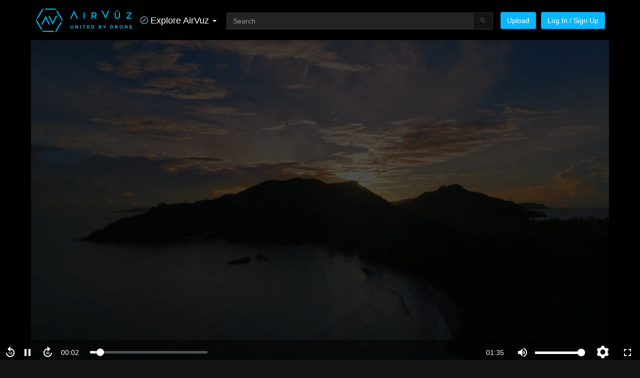

--- FILE ---
content_type: text/html; charset=utf-8
request_url: https://www.airvuz.com/video/Seychelles-Sunrise?id=58b0870c308d262d01a7d5b2
body_size: 31003
content:
<!DOCTYPE html><html lang=en><head><meta charset=utf-8><title>Seychelles Sunrise | AirVuz</title><base href=/ ><meta name=viewport content="width=device-width,initial-scale=1"><link rel=icon type=image/x-icon href=favicon.ico><script>if(void 0===global)var global=window</script><link rel=manifest href=manifest.webmanifest><meta name=theme-color content=#1976d2><script>!function(e,t,n,c,o,s,a){e.fbq||(o=e.fbq=function(){o.callMethod?o.callMethod.apply(o,arguments):o.queue.push(arguments)},e._fbq||(e._fbq=o),o.push=o,o.loaded=!0,o.version="2.0",o.queue=[],(s=t.createElement("script")).async=!0,s.src="https://connect.facebook.net/en_US/fbevents.js",(a=t.getElementsByTagName("script")[0]).parentNode.insertBefore(s,a))}(window,document)</script><script>!function(e,a,t,n,c,g,o){e.GoogleAnalyticsObject="ga",e.ga=e.ga||function(){(e.ga.q=e.ga.q||[]).push(arguments)},e.ga.l=1*new Date,g=a.createElement("script"),o=a.getElementsByTagName("script")[0],g.async=1,g.src="//www.google-analytics.com/analytics.js",o.parentNode.insertBefore(g,o)}(window,document)</script><script async src="https://www.googletagmanager.com/gtag/js?id=G-8TWKM15Z7C"></script><script>function gtag(){dataLayer.push(arguments)}window.dataLayer=window.dataLayer||[],gtag("js",new Date),gtag("config","G-8TWKM15Z7C")</script><link rel=stylesheet href=styles.702b4e34dd942a711df9.css><style ng-transition=av-app>@charset "UTF-8";html{font-family:sans-serif;-ms-text-size-adjust:100%;-webkit-text-size-adjust:100%}article,aside,details,figcaption,figure,footer,header,hgroup,main,menu,nav,section,summary{display:block}audio,canvas,progress,video{display:inline-block;vertical-align:baseline}audio:not([controls]){display:none;height:0}[hidden],template{display:none}a{background-color:transparent;color:#fff;text-decoration:none;cursor:pointer}a:active,a:hover{outline:0}abbr[title]{border-bottom:none;text-decoration:underline;-webkit-text-decoration:underline dotted;text-decoration:underline dotted}b,optgroup,strong{font-weight:700}dfn{font-style:italic}h1{margin:.67em 0}mark{background:#ff0;color:#000}sub,sup{font-size:75%;line-height:0;position:relative;vertical-align:baseline}sup{top:-.5em}sub{bottom:-.25em}img{border:0;vertical-align:middle}svg:not(:root){overflow:hidden}code,kbd,pre,samp{font-size:1em}button,input,optgroup,select,textarea{color:inherit;font:inherit;margin:0}button{overflow:visible}button,select{text-transform:none}button,html input[type=button],input[type=reset],input[type=submit]{-webkit-appearance:button;cursor:pointer}button[disabled],html input[disabled]{cursor:default}button::-moz-focus-inner,input::-moz-focus-inner{border:0;padding:0}input{line-height:normal}input[type=checkbox],input[type=radio]{box-sizing:border-box;padding:0}input[type=number]::-webkit-inner-spin-button,input[type=number]::-webkit-outer-spin-button{height:auto}input[type=search]::-webkit-search-cancel-button,input[type=search]::-webkit-search-decoration{-webkit-appearance:none}textarea{overflow:auto}table{border-collapse:collapse;border-spacing:0}td,th{padding:0}*,:after,:before{box-sizing:border-box}html{font-size:10px;-webkit-tap-highlight-color:transparent}body{margin:0;font-family:"Helvetica Neue",Helvetica,Arial,sans-serif;font-size:14px;line-height:1.42857143;color:#fff;background-color:#151516}button,input,select,textarea{font-family:inherit;font-size:inherit;line-height:inherit}a:focus,a:hover{color:#d9d9d9;text-decoration:underline}a:focus{outline:-webkit-focus-ring-color auto 5px;outline-offset:-2px}figure{margin:0}.img-responsive{display:block;max-width:100%;height:auto}.img-rounded{border-radius:6px}.img-thumbnail{padding:4px;line-height:1.42857143;background-color:#151516;border:1px solid #ddd;border-radius:3px;-webkit-transition:.2s ease-in-out;transition:all .2s ease-in-out;display:inline-block;max-width:100%;height:auto}.img-circle{border-radius:50%}hr{box-sizing:content-box;height:0;margin-top:20px;margin-bottom:20px;border:0;border-top:1px solid #eee}.sr-only{position:absolute;width:1px;height:1px;padding:0;margin:-1px;overflow:hidden;clip:rect(0,0,0,0);border:0}.sr-only-focusable:active,.sr-only-focusable:focus{position:static;width:auto;height:auto;margin:0;overflow:visible;clip:auto}[role=button]{cursor:pointer}.h1,.h2,.h3,.h4,.h5,.h6,h1,h2,h3,h4,h5,h6{font-family:inherit;font-weight:500;line-height:1.1;color:inherit}.h1 .small,.h1 small,.h2 .small,.h2 small,.h3 .small,.h3 small,.h4 .small,.h4 small,.h5 .small,.h5 small,.h6 .small,.h6 small,h1 .small,h1 small,h2 .small,h2 small,h3 .small,h3 small,h4 .small,h4 small,h5 .small,h5 small,h6 .small,h6 small{font-weight:400;line-height:1;color:#777}.h1,.h2,.h3,h1,h2,h3{margin-top:20px;margin-bottom:10px}.h1 .small,.h1 small,.h2 .small,.h2 small,.h3 .small,.h3 small,h1 .small,h1 small,h2 .small,h2 small,h3 .small,h3 small{font-size:65%}.h4,.h5,.h6,h4,h5,h6{margin-top:10px;margin-bottom:10px}.h4 .small,.h4 small,.h5 .small,.h5 small,.h6 .small,.h6 small,h4 .small,h4 small,h5 .small,h5 small,h6 .small,h6 small{font-size:75%}.h1,h1{font-size:36px}.h2,h2{font-size:30px}.h3,h3{font-size:24px}.h4,h4{font-size:18px}.h5,h5{font-size:14px}.h6,h6{font-size:12px}p{margin:0 0 10px}.lead{margin-bottom:20px;font-size:16px;font-weight:300;line-height:1.4}@media (min-width:768px){.lead{font-size:21px}.container{width:750px}}.small,small{font-size:85%}.mark,mark{padding:.2em;background-color:#fcf8e3}.text-left{text-align:left}.text-right{text-align:right}.text-center{text-align:center}.text-nowrap{white-space:nowrap}.text-lowercase{text-transform:lowercase}.initialism,.text-uppercase{text-transform:uppercase}.text-capitalize{text-transform:capitalize}.text-muted{color:#777}a.text-primary:focus,a.text-primary:hover{color:#0097d6}.text-success{color:#3c763d}a.text-success:focus,a.text-success:hover{color:#2b542c}.text-info{color:#31708f}a.text-info:focus,a.text-info:hover{color:#245269}.text-warning{color:#8a6d3b}a.text-warning:focus,a.text-warning:hover{color:#66512c}.text-danger{color:#a94442}a.text-danger:focus,a.text-danger:hover{color:#843534}.bg-primary{color:#fff;background-color:#0ab7ff}a.bg-primary:focus,a.bg-primary:hover{background-color:#0097d6}.bg-success{background-color:#dff0d8}a.bg-success:focus,a.bg-success:hover{background-color:#c1e2b3}.bg-info{background-color:#d9edf7}a.bg-info:focus,a.bg-info:hover{background-color:#afd9ee}.bg-warning{background-color:#fcf8e3}a.bg-warning:focus,a.bg-warning:hover{background-color:#f7ecb5}.bg-danger{background-color:#f2dede}a.bg-danger:focus,a.bg-danger:hover{background-color:#e4b9b9}.page-header{padding-bottom:9px;margin:40px 0 20px;border-bottom:1px solid #eee}ol,ul{margin-top:0;margin-bottom:10px}ol ol,ol ul,ul ol,ul ul{margin-bottom:0}.list-unstyled{padding-left:0;list-style:none}.list-inline{padding-left:0;list-style:none;margin-left:-5px}.list-inline>li{display:inline-block;padding-right:5px;padding-left:5px}dl{margin-top:0;margin-bottom:20px}dd,dt{line-height:1.42857143}dt{font-weight:700}dd{margin-left:0}.dl-horizontal dd:after,.dl-horizontal dd:before{display:table;content:" "}.dl-horizontal dd:after{clear:both}@media (min-width:300px){.dl-horizontal dt{float:left;width:160px;clear:left;text-align:right;overflow:hidden;text-overflow:ellipsis;white-space:nowrap}.dl-horizontal dd{margin-left:180px}}abbr[data-original-title],abbr[title]{cursor:help}.initialism{font-size:90%}blockquote{padding:10px 20px;margin:0 0 20px;font-size:17.5px;border-left:5px solid #eee}blockquote ol:last-child,blockquote p:last-child,blockquote ul:last-child{margin-bottom:0}blockquote .small,blockquote footer,blockquote small{display:block;font-size:80%;line-height:1.42857143;color:#777}blockquote .small:before,blockquote footer:before,blockquote small:before{content:"\2014 \00A0"}.blockquote-reverse,blockquote.pull-right{padding-right:15px;padding-left:0;text-align:right;border-right:5px solid #eee;border-left:0}.blockquote-reverse .small:before,.blockquote-reverse footer:before,.blockquote-reverse small:before,blockquote.pull-right .small:before,blockquote.pull-right footer:before,blockquote.pull-right small:before{content:""}.blockquote-reverse .small:after,.blockquote-reverse footer:after,.blockquote-reverse small:after,blockquote.pull-right .small:after,blockquote.pull-right footer:after,blockquote.pull-right small:after{content:"\00A0 \2014"}address{margin-bottom:20px;font-style:normal;line-height:1.42857143}code,kbd,pre,samp{font-family:Menlo,Monaco,Consolas,"Courier New",monospace}code{padding:2px 4px;font-size:90%;color:#c7254e;background-color:#f9f2f4;border-radius:3px}kbd{padding:2px 4px;font-size:90%;color:#fff;background-color:#333;border-radius:3px;box-shadow:inset 0 -1px 0 rgba(0,0,0,.25)}kbd kbd{padding:0;font-size:100%;font-weight:700;box-shadow:none}pre{overflow:auto;display:block;padding:9.5px;margin:0 0 10px;font-size:13px;line-height:1.42857143;color:#333;word-break:break-all;word-wrap:break-word;background-color:#f5f5f5;border:1px solid #ccc;border-radius:3px}pre code{padding:0;font-size:inherit;color:inherit;white-space:pre-wrap;background-color:transparent;border-radius:0}.pre-scrollable{max-height:340px;overflow-y:scroll}.container{padding-right:15px;padding-left:15px;margin-right:auto;margin-left:auto}.container:after,.container:before{display:table;content:" "}.container:after{clear:both}@media (min-width:992px){.container{width:970px}}@media (min-width:1200px){.container{width:1170px}}.container-fluid{padding-right:15px;padding-left:15px;margin-right:auto;margin-left:auto}.container-fluid:after,.container-fluid:before{display:table;content:" "}.container-fluid:after{clear:both}.row{margin-right:-15px;margin-left:-15px}.row:after,.row:before{display:table;content:" "}.row:after{clear:both}.row-no-gutters{margin-right:0;margin-left:0}.row-no-gutters [class*=col-]{padding-right:0;padding-left:0}.col-lg-1,.col-lg-10,.col-lg-11,.col-lg-12,.col-lg-2,.col-lg-3,.col-lg-4,.col-lg-5,.col-lg-6,.col-lg-7,.col-lg-8,.col-lg-9,.col-md-1,.col-md-10,.col-md-11,.col-md-12,.col-md-2,.col-md-3,.col-md-4,.col-md-5,.col-md-6,.col-md-7,.col-md-8,.col-md-9,.col-sm-1,.col-sm-10,.col-sm-11,.col-sm-12,.col-sm-2,.col-sm-3,.col-sm-4,.col-sm-5,.col-sm-6,.col-sm-7,.col-sm-8,.col-sm-9,.col-xs-1,.col-xs-10,.col-xs-11,.col-xs-12,.col-xs-2,.col-xs-3,.col-xs-4,.col-xs-5,.col-xs-6,.col-xs-7,.col-xs-8,.col-xs-9{position:relative;min-height:1px;padding-right:15px;padding-left:15px}.col-xs-1,.col-xs-10,.col-xs-11,.col-xs-12,.col-xs-2,.col-xs-3,.col-xs-4,.col-xs-5,.col-xs-6,.col-xs-7,.col-xs-8,.col-xs-9{float:left}.col-xs-1{width:8.33333333%}.col-xs-2{width:16.66666667%}.col-xs-3{width:25%}.col-xs-4{width:33.33333333%}.col-xs-5{width:41.66666667%}.col-xs-6{width:50%}.col-xs-7{width:58.33333333%}.col-xs-8{width:66.66666667%}.col-xs-9{width:75%}.col-xs-10{width:83.33333333%}.col-xs-11{width:91.66666667%}.col-xs-12{width:100%}.col-xs-pull-0{right:auto}.col-xs-pull-1{right:8.33333333%}.col-xs-pull-2{right:16.66666667%}.col-xs-pull-3{right:25%}.col-xs-pull-4{right:33.33333333%}.col-xs-pull-5{right:41.66666667%}.col-xs-pull-6{right:50%}.col-xs-pull-7{right:58.33333333%}.col-xs-pull-8{right:66.66666667%}.col-xs-pull-9{right:75%}.col-xs-pull-10{right:83.33333333%}.col-xs-pull-11{right:91.66666667%}.col-xs-pull-12{right:100%}.col-xs-push-0{left:auto}.col-xs-push-1{left:8.33333333%}.col-xs-push-2{left:16.66666667%}.col-xs-push-3{left:25%}.col-xs-push-4{left:33.33333333%}.col-xs-push-5{left:41.66666667%}.col-xs-push-6{left:50%}.col-xs-push-7{left:58.33333333%}.col-xs-push-8{left:66.66666667%}.col-xs-push-9{left:75%}.col-xs-push-10{left:83.33333333%}.col-xs-push-11{left:91.66666667%}.col-xs-push-12{left:100%}.col-xs-offset-0{margin-left:0}.col-xs-offset-1{margin-left:8.33333333%}.col-xs-offset-2{margin-left:16.66666667%}.col-xs-offset-3{margin-left:25%}.col-xs-offset-4{margin-left:33.33333333%}.col-xs-offset-5{margin-left:41.66666667%}.col-xs-offset-6{margin-left:50%}.col-xs-offset-7{margin-left:58.33333333%}.col-xs-offset-8{margin-left:66.66666667%}.col-xs-offset-9{margin-left:75%}.col-xs-offset-10{margin-left:83.33333333%}.col-xs-offset-11{margin-left:91.66666667%}.col-xs-offset-12{margin-left:100%}@media (min-width:768px){.col-sm-1,.col-sm-10,.col-sm-11,.col-sm-12,.col-sm-2,.col-sm-3,.col-sm-4,.col-sm-5,.col-sm-6,.col-sm-7,.col-sm-8,.col-sm-9{float:left}.col-sm-1{width:8.33333333%}.col-sm-2{width:16.66666667%}.col-sm-3{width:25%}.col-sm-4{width:33.33333333%}.col-sm-5{width:41.66666667%}.col-sm-6{width:50%}.col-sm-7{width:58.33333333%}.col-sm-8{width:66.66666667%}.col-sm-9{width:75%}.col-sm-10{width:83.33333333%}.col-sm-11{width:91.66666667%}.col-sm-12{width:100%}.col-sm-pull-0{right:auto}.col-sm-pull-1{right:8.33333333%}.col-sm-pull-2{right:16.66666667%}.col-sm-pull-3{right:25%}.col-sm-pull-4{right:33.33333333%}.col-sm-pull-5{right:41.66666667%}.col-sm-pull-6{right:50%}.col-sm-pull-7{right:58.33333333%}.col-sm-pull-8{right:66.66666667%}.col-sm-pull-9{right:75%}.col-sm-pull-10{right:83.33333333%}.col-sm-pull-11{right:91.66666667%}.col-sm-pull-12{right:100%}.col-sm-push-0{left:auto}.col-sm-push-1{left:8.33333333%}.col-sm-push-2{left:16.66666667%}.col-sm-push-3{left:25%}.col-sm-push-4{left:33.33333333%}.col-sm-push-5{left:41.66666667%}.col-sm-push-6{left:50%}.col-sm-push-7{left:58.33333333%}.col-sm-push-8{left:66.66666667%}.col-sm-push-9{left:75%}.col-sm-push-10{left:83.33333333%}.col-sm-push-11{left:91.66666667%}.col-sm-push-12{left:100%}.col-sm-offset-0{margin-left:0}.col-sm-offset-1{margin-left:8.33333333%}.col-sm-offset-2{margin-left:16.66666667%}.col-sm-offset-3{margin-left:25%}.col-sm-offset-4{margin-left:33.33333333%}.col-sm-offset-5{margin-left:41.66666667%}.col-sm-offset-6{margin-left:50%}.col-sm-offset-7{margin-left:58.33333333%}.col-sm-offset-8{margin-left:66.66666667%}.col-sm-offset-9{margin-left:75%}.col-sm-offset-10{margin-left:83.33333333%}.col-sm-offset-11{margin-left:91.66666667%}.col-sm-offset-12{margin-left:100%}}@media (min-width:992px){.col-md-1,.col-md-10,.col-md-11,.col-md-12,.col-md-2,.col-md-3,.col-md-4,.col-md-5,.col-md-6,.col-md-7,.col-md-8,.col-md-9{float:left}.col-md-1{width:8.33333333%}.col-md-2{width:16.66666667%}.col-md-3{width:25%}.col-md-4{width:33.33333333%}.col-md-5{width:41.66666667%}.col-md-6{width:50%}.col-md-7{width:58.33333333%}.col-md-8{width:66.66666667%}.col-md-9{width:75%}.col-md-10{width:83.33333333%}.col-md-11{width:91.66666667%}.col-md-12{width:100%}.col-md-pull-0{right:auto}.col-md-pull-1{right:8.33333333%}.col-md-pull-2{right:16.66666667%}.col-md-pull-3{right:25%}.col-md-pull-4{right:33.33333333%}.col-md-pull-5{right:41.66666667%}.col-md-pull-6{right:50%}.col-md-pull-7{right:58.33333333%}.col-md-pull-8{right:66.66666667%}.col-md-pull-9{right:75%}.col-md-pull-10{right:83.33333333%}.col-md-pull-11{right:91.66666667%}.col-md-pull-12{right:100%}.col-md-push-0{left:auto}.col-md-push-1{left:8.33333333%}.col-md-push-2{left:16.66666667%}.col-md-push-3{left:25%}.col-md-push-4{left:33.33333333%}.col-md-push-5{left:41.66666667%}.col-md-push-6{left:50%}.col-md-push-7{left:58.33333333%}.col-md-push-8{left:66.66666667%}.col-md-push-9{left:75%}.col-md-push-10{left:83.33333333%}.col-md-push-11{left:91.66666667%}.col-md-push-12{left:100%}.col-md-offset-0{margin-left:0}.col-md-offset-1{margin-left:8.33333333%}.col-md-offset-2{margin-left:16.66666667%}.col-md-offset-3{margin-left:25%}.col-md-offset-4{margin-left:33.33333333%}.col-md-offset-5{margin-left:41.66666667%}.col-md-offset-6{margin-left:50%}.col-md-offset-7{margin-left:58.33333333%}.col-md-offset-8{margin-left:66.66666667%}.col-md-offset-9{margin-left:75%}.col-md-offset-10{margin-left:83.33333333%}.col-md-offset-11{margin-left:91.66666667%}.col-md-offset-12{margin-left:100%}}@media (min-width:1200px){.col-lg-1,.col-lg-10,.col-lg-11,.col-lg-12,.col-lg-2,.col-lg-3,.col-lg-4,.col-lg-5,.col-lg-6,.col-lg-7,.col-lg-8,.col-lg-9{float:left}.col-lg-1{width:8.33333333%}.col-lg-2{width:16.66666667%}.col-lg-3{width:25%}.col-lg-4{width:33.33333333%}.col-lg-5{width:41.66666667%}.col-lg-6{width:50%}.col-lg-7{width:58.33333333%}.col-lg-8{width:66.66666667%}.col-lg-9{width:75%}.col-lg-10{width:83.33333333%}.col-lg-11{width:91.66666667%}.col-lg-12{width:100%}.col-lg-pull-0{right:auto}.col-lg-pull-1{right:8.33333333%}.col-lg-pull-2{right:16.66666667%}.col-lg-pull-3{right:25%}.col-lg-pull-4{right:33.33333333%}.col-lg-pull-5{right:41.66666667%}.col-lg-pull-6{right:50%}.col-lg-pull-7{right:58.33333333%}.col-lg-pull-8{right:66.66666667%}.col-lg-pull-9{right:75%}.col-lg-pull-10{right:83.33333333%}.col-lg-pull-11{right:91.66666667%}.col-lg-pull-12{right:100%}.col-lg-push-0{left:auto}.col-lg-push-1{left:8.33333333%}.col-lg-push-2{left:16.66666667%}.col-lg-push-3{left:25%}.col-lg-push-4{left:33.33333333%}.col-lg-push-5{left:41.66666667%}.col-lg-push-6{left:50%}.col-lg-push-7{left:58.33333333%}.col-lg-push-8{left:66.66666667%}.col-lg-push-9{left:75%}.col-lg-push-10{left:83.33333333%}.col-lg-push-11{left:91.66666667%}.col-lg-push-12{left:100%}.col-lg-offset-0{margin-left:0}.col-lg-offset-1{margin-left:8.33333333%}.col-lg-offset-2{margin-left:16.66666667%}.col-lg-offset-3{margin-left:25%}.col-lg-offset-4{margin-left:33.33333333%}.col-lg-offset-5{margin-left:41.66666667%}.col-lg-offset-6{margin-left:50%}.col-lg-offset-7{margin-left:58.33333333%}.col-lg-offset-8{margin-left:66.66666667%}.col-lg-offset-9{margin-left:75%}.col-lg-offset-10{margin-left:83.33333333%}.col-lg-offset-11{margin-left:91.66666667%}.col-lg-offset-12{margin-left:100%}}fieldset{min-width:0;padding:0;margin:0;border:0}legend{display:block;width:100%;padding:0;margin-bottom:20px;font-size:21px;line-height:inherit;color:#333;border:0;border-bottom:1px solid #e5e5e5}label{display:inline-block;max-width:100%;margin-bottom:5px;font-weight:700}input[type=search]{-webkit-appearance:textfield;box-sizing:content-box;box-sizing:border-box;-webkit-appearance:none;-moz-appearance:none;appearance:none}input[type=checkbox],input[type=radio]{margin:4px 0 0;line-height:normal}fieldset[disabled] input[type=checkbox],fieldset[disabled] input[type=radio],input[type=checkbox].disabled,input[type=checkbox][disabled],input[type=radio].disabled,input[type=radio][disabled]{cursor:not-allowed}input[type=file]{display:block}input[type=range]{display:block;width:100%}select[multiple],select[size]{height:auto}input[type=checkbox]:focus,input[type=file]:focus,input[type=radio]:focus{outline:-webkit-focus-ring-color auto 5px;outline-offset:-2px}output{display:block;padding-top:7px;font-size:14px;line-height:1.42857143;color:#555}.form-control{display:block;width:100%;height:34px;padding:6px 12px;font-size:14px;line-height:1.42857143;color:#555;background-color:#fff;background-image:none;border:1px solid #ccc;border-radius:3px;box-shadow:inset 0 1px 1px rgba(0,0,0,.075);-webkit-transition:border-color .15s ease-in-out,box-shadow .15s ease-in-out;transition:border-color ease-in-out .15s,box-shadow ease-in-out .15s}.form-control:focus{border-color:#66afe9;outline:0;box-shadow:inset 0 1px 1px rgba(0,0,0,.075),0 0 8px rgba(102,175,233,.6)}.form-control::-moz-placeholder{color:#999;opacity:1}.form-control:-ms-input-placeholder{color:#999}.form-control::-webkit-input-placeholder{color:#999}.form-control::-ms-expand{background-color:transparent;border:0}.form-control[disabled],.form-control[readonly],fieldset[disabled] .form-control{background-color:#eee;opacity:1}.form-control[disabled],fieldset[disabled] .form-control{cursor:not-allowed}textarea.form-control{height:auto}@media screen and (-webkit-min-device-pixel-ratio:0){input[type=date].form-control,input[type=datetime-local].form-control,input[type=month].form-control,input[type=time].form-control{line-height:34px}.input-group-sm input[type=date],.input-group-sm input[type=datetime-local],.input-group-sm input[type=month],.input-group-sm input[type=time],.input-group-sm>.input-group-btn>input.btn[type=date],.input-group-sm>.input-group-btn>input.btn[type=datetime-local],.input-group-sm>.input-group-btn>input.btn[type=month],.input-group-sm>.input-group-btn>input.btn[type=time],.input-group-sm>input.form-control[type=date],.input-group-sm>input.form-control[type=datetime-local],.input-group-sm>input.form-control[type=month],.input-group-sm>input.form-control[type=time],.input-group-sm>input.input-group-addon[type=date],.input-group-sm>input.input-group-addon[type=datetime-local],.input-group-sm>input.input-group-addon[type=month],.input-group-sm>input.input-group-addon[type=time],input[type=date].input-sm,input[type=datetime-local].input-sm,input[type=month].input-sm,input[type=time].input-sm{line-height:30px}.input-group-lg input[type=date],.input-group-lg input[type=datetime-local],.input-group-lg input[type=month],.input-group-lg input[type=time],.input-group-lg>.input-group-btn>input.btn[type=date],.input-group-lg>.input-group-btn>input.btn[type=datetime-local],.input-group-lg>.input-group-btn>input.btn[type=month],.input-group-lg>.input-group-btn>input.btn[type=time],.input-group-lg>input.form-control[type=date],.input-group-lg>input.form-control[type=datetime-local],.input-group-lg>input.form-control[type=month],.input-group-lg>input.form-control[type=time],.input-group-lg>input.input-group-addon[type=date],.input-group-lg>input.input-group-addon[type=datetime-local],.input-group-lg>input.input-group-addon[type=month],.input-group-lg>input.input-group-addon[type=time],input[type=date].input-lg,input[type=datetime-local].input-lg,input[type=month].input-lg,input[type=time].input-lg{line-height:46px}}.form-group{margin-bottom:15px}.checkbox,.radio{position:relative;display:block;margin-top:10px;margin-bottom:10px}.checkbox.disabled label,.radio.disabled label,fieldset[disabled] .checkbox label,fieldset[disabled] .radio label{cursor:not-allowed}.checkbox label,.radio label{min-height:20px;padding-left:20px;margin-bottom:0;font-weight:400;cursor:pointer}.checkbox input[type=checkbox],.checkbox-inline input[type=checkbox],.radio input[type=radio],.radio-inline input[type=radio]{position:absolute;margin-left:-20px}.checkbox+.checkbox,.radio+.radio{margin-top:-5px}.checkbox-inline,.radio-inline{position:relative;display:inline-block;padding-left:20px;margin-bottom:0;font-weight:400;vertical-align:middle;cursor:pointer}.checkbox-inline.disabled,.radio-inline.disabled,fieldset[disabled] .checkbox-inline,fieldset[disabled] .radio-inline{cursor:not-allowed}.checkbox-inline+.checkbox-inline,.radio-inline+.radio-inline{margin-top:0;margin-left:10px}.form-control-static{min-height:34px;padding-top:7px;padding-bottom:7px;margin-bottom:0}.form-control-static.input-lg,.form-control-static.input-sm,.input-group-lg>.form-control-static.form-control,.input-group-lg>.form-control-static.input-group-addon,.input-group-lg>.input-group-btn>.form-control-static.btn,.input-group-sm>.form-control-static.form-control,.input-group-sm>.form-control-static.input-group-addon,.input-group-sm>.input-group-btn>.form-control-static.btn{padding-right:0;padding-left:0}.input-group-sm>.form-control,.input-group-sm>.input-group-addon,.input-group-sm>.input-group-btn>.btn,.input-sm{height:30px;padding:5px 10px;font-size:12px;line-height:1.5;border-radius:3px}.input-group-sm>.input-group-btn>select.btn,.input-group-sm>select.form-control,.input-group-sm>select.input-group-addon,select.input-sm{height:30px;line-height:30px}.input-group-sm>.input-group-btn>select.btn[multiple],.input-group-sm>.input-group-btn>textarea.btn,.input-group-sm>select.form-control[multiple],.input-group-sm>select.input-group-addon[multiple],.input-group-sm>textarea.form-control,.input-group-sm>textarea.input-group-addon,select[multiple].input-sm,textarea.input-sm{height:auto}.form-group-sm .form-control{height:30px;padding:5px 10px;font-size:12px;line-height:1.5;border-radius:3px}.form-group-sm select.form-control{height:30px;line-height:30px}.form-group-sm select[multiple].form-control,.form-group-sm textarea.form-control{height:auto}.form-group-sm .form-control-static{height:30px;min-height:32px;padding:6px 10px;font-size:12px;line-height:1.5}.input-group-lg>.form-control,.input-group-lg>.input-group-addon,.input-group-lg>.input-group-btn>.btn,.input-lg{height:46px;padding:10px 16px;font-size:18px;line-height:1.3333333;border-radius:6px}.input-group-lg>.input-group-btn>select.btn,.input-group-lg>select.form-control,.input-group-lg>select.input-group-addon,select.input-lg{height:46px;line-height:46px}.input-group-lg>.input-group-btn>select.btn[multiple],.input-group-lg>.input-group-btn>textarea.btn,.input-group-lg>select.form-control[multiple],.input-group-lg>select.input-group-addon[multiple],.input-group-lg>textarea.form-control,.input-group-lg>textarea.input-group-addon,select[multiple].input-lg,textarea.input-lg{height:auto}.form-group-lg .form-control{height:46px;padding:10px 16px;font-size:18px;line-height:1.3333333;border-radius:6px}.form-group-lg select.form-control{height:46px;line-height:46px}.form-group-lg select[multiple].form-control,.form-group-lg textarea.form-control{height:auto}.form-group-lg .form-control-static{height:46px;min-height:38px;padding:11px 16px;font-size:18px;line-height:1.3333333}.has-feedback{position:relative}.has-feedback .form-control{padding-right:42.5px}.form-control-feedback{position:absolute;top:0;right:0;z-index:2;display:block;width:34px;height:34px;line-height:34px;text-align:center;pointer-events:none}.form-group-lg .form-control+.form-control-feedback,.input-group-lg+.form-control-feedback,.input-group-lg>.form-control+.form-control-feedback,.input-group-lg>.input-group-addon+.form-control-feedback,.input-group-lg>.input-group-btn>.btn+.form-control-feedback,.input-lg+.form-control-feedback{width:46px;height:46px;line-height:46px}.form-group-sm .form-control+.form-control-feedback,.input-group-sm+.form-control-feedback,.input-group-sm>.form-control+.form-control-feedback,.input-group-sm>.input-group-addon+.form-control-feedback,.input-group-sm>.input-group-btn>.btn+.form-control-feedback,.input-sm+.form-control-feedback{width:30px;height:30px;line-height:30px}.has-success .checkbox,.has-success .checkbox-inline,.has-success .control-label,.has-success .help-block,.has-success .radio,.has-success .radio-inline,.has-success.checkbox label,.has-success.checkbox-inline label,.has-success.radio label,.has-success.radio-inline label{color:#3c763d}.has-success .form-control{border-color:#3c763d;box-shadow:inset 0 1px 1px rgba(0,0,0,.075)}.has-success .form-control:focus{border-color:#2b542c;box-shadow:inset 0 1px 1px rgba(0,0,0,.075),0 0 6px #67b168}.has-success .input-group-addon{color:#3c763d;background-color:#dff0d8;border-color:#3c763d}.has-success .form-control-feedback{color:#3c763d}.has-warning .checkbox,.has-warning .checkbox-inline,.has-warning .control-label,.has-warning .help-block,.has-warning .radio,.has-warning .radio-inline,.has-warning.checkbox label,.has-warning.checkbox-inline label,.has-warning.radio label,.has-warning.radio-inline label{color:#8a6d3b}.has-warning .form-control{border-color:#8a6d3b;box-shadow:inset 0 1px 1px rgba(0,0,0,.075)}.has-warning .form-control:focus{border-color:#66512c;box-shadow:inset 0 1px 1px rgba(0,0,0,.075),0 0 6px #c0a16b}.has-warning .input-group-addon{color:#8a6d3b;background-color:#fcf8e3;border-color:#8a6d3b}.has-warning .form-control-feedback{color:#8a6d3b}.has-error .checkbox,.has-error .checkbox-inline,.has-error .control-label,.has-error .help-block,.has-error .radio,.has-error .radio-inline,.has-error.checkbox label,.has-error.checkbox-inline label,.has-error.radio label,.has-error.radio-inline label{color:#a94442}.has-error .form-control{border-color:#a94442;box-shadow:inset 0 1px 1px rgba(0,0,0,.075)}.has-error .form-control:focus{border-color:#843534;box-shadow:inset 0 1px 1px rgba(0,0,0,.075),0 0 6px #ce8483}.has-error .input-group-addon{color:#a94442;background-color:#f2dede;border-color:#a94442}.has-error .form-control-feedback{color:#a94442}.has-feedback label~.form-control-feedback{top:25px}.has-feedback label.sr-only~.form-control-feedback{top:0}.help-block{display:block;margin-top:5px;margin-bottom:10px;color:#fff}.form-horizontal .checkbox,.form-horizontal .checkbox-inline,.form-horizontal .radio,.form-horizontal .radio-inline{padding-top:7px;margin-top:0;margin-bottom:0}.form-horizontal .checkbox,.form-horizontal .radio{min-height:27px}.form-horizontal .form-group{margin-right:-15px;margin-left:-15px}.form-horizontal .form-group:after,.form-horizontal .form-group:before{display:table;content:" "}.form-horizontal .form-group:after{clear:both}.form-horizontal .has-feedback .form-control-feedback{right:15px}@media (min-width:768px){.form-inline .form-group{display:inline-block;margin-bottom:0;vertical-align:middle}.form-inline .form-control{display:inline-block;width:auto;vertical-align:middle}.form-inline .form-control-static{display:inline-block}.form-inline .input-group{display:inline-table;vertical-align:middle}.form-inline .input-group .form-control,.form-inline .input-group .input-group-addon,.form-inline .input-group .input-group-btn{width:auto}.form-inline .input-group>.form-control{width:100%}.form-inline .control-label{margin-bottom:0;vertical-align:middle}.form-inline .checkbox,.form-inline .radio{display:inline-block;margin-top:0;margin-bottom:0;vertical-align:middle}.form-inline .checkbox label,.form-inline .radio label{padding-left:0}.form-inline .checkbox input[type=checkbox],.form-inline .radio input[type=radio]{position:relative;margin-left:0}.form-inline .has-feedback .form-control-feedback{top:0}.form-horizontal .control-label{padding-top:7px;margin-bottom:0;text-align:right}.form-horizontal .form-group-lg .control-label{padding-top:11px;font-size:18px}.form-horizontal .form-group-sm .control-label{padding-top:6px;font-size:12px}}.btn{display:inline-block;margin-bottom:0;font-weight:400;text-align:center;white-space:nowrap;vertical-align:middle;touch-action:manipulation;cursor:pointer;background-image:none;border:1px solid transparent;padding:6px 12px;font-size:14px;line-height:1.42857143;border-radius:3px;-webkit-user-select:none;-moz-user-select:none;-ms-user-select:none;user-select:none}.btn.active.focus,.btn.active:focus,.btn.focus,.btn:active.focus,.btn:active:focus,.btn:focus{outline:-webkit-focus-ring-color auto 5px;outline-offset:-2px}.btn.focus,.btn:focus,.btn:hover{color:#333;text-decoration:none}.btn.active,.btn:active{background-image:none;outline:0;box-shadow:inset 0 3px 5px rgba(0,0,0,.125)}.btn.disabled,.btn[disabled],fieldset[disabled] .btn{cursor:not-allowed;opacity:.65;box-shadow:none}a.btn.disabled,fieldset[disabled] a.btn{pointer-events:none}.btn-default{color:#333;background-color:#fff;border-color:#ccc}.btn-default.focus,.btn-default:focus{color:#333;background-color:#e6e5e5;border-color:#8c8c8c}.btn-default:hover{color:#333;background-color:#e6e5e5;border-color:#adadad}.btn-default.active,.btn-default:active,.open>.btn-default.dropdown-toggle{color:#333;background-color:#e6e5e5;background-image:none;border-color:#adadad}.btn-default.active.focus,.btn-default.active:focus,.btn-default.active:hover,.btn-default:active.focus,.btn-default:active:focus,.btn-default:active:hover,.open>.btn-default.dropdown-toggle.focus,.open>.btn-default.dropdown-toggle:focus,.open>.btn-default.dropdown-toggle:hover{color:#333;background-color:#d4d4d4;border-color:#8c8c8c}.btn-default.disabled.focus,.btn-default.disabled:focus,.btn-default.disabled:hover,.btn-default[disabled].focus,.btn-default[disabled]:focus,.btn-default[disabled]:hover,fieldset[disabled] .btn-default.focus,fieldset[disabled] .btn-default:focus,fieldset[disabled] .btn-default:hover{background-color:#fff;border-color:#ccc}.btn-default .badge{color:#fff;background-color:#333}.btn-primary{color:#fff;background-color:#0ab7ff;border-color:#00a9f0}.btn-primary.focus,.btn-primary:focus{color:#fff;background-color:#0097d6;border-color:#004f70}.btn-primary:hover{color:#fff;background-color:#0097d6;border-color:#007eb2}.btn-primary.active,.btn-primary:active,.open>.btn-primary.dropdown-toggle{color:#fff;background-color:#0097d6;background-image:none;border-color:#007eb2}.btn-primary.active.focus,.btn-primary.active:focus,.btn-primary.active:hover,.btn-primary:active.focus,.btn-primary:active:focus,.btn-primary:active:hover,.open>.btn-primary.dropdown-toggle.focus,.open>.btn-primary.dropdown-toggle:focus,.open>.btn-primary.dropdown-toggle:hover{color:#fff;background-color:#007eb2;border-color:#004f70}.btn-primary.disabled.focus,.btn-primary.disabled:focus,.btn-primary.disabled:hover,.btn-primary[disabled].focus,.btn-primary[disabled]:focus,.btn-primary[disabled]:hover,fieldset[disabled] .btn-primary.focus,fieldset[disabled] .btn-primary:focus,fieldset[disabled] .btn-primary:hover{background-color:#0ab7ff;border-color:#00a9f0}.btn-primary .badge{color:#0ab7ff;background-color:#fff}.btn-success{color:#fff;background-color:#5cb85c;border-color:#4cae4c}.btn-success.focus,.btn-success:focus{color:#fff;background-color:#449d44;border-color:#255625}.btn-success:hover{color:#fff;background-color:#449d44;border-color:#398439}.btn-success.active,.btn-success:active,.open>.btn-success.dropdown-toggle{color:#fff;background-color:#449d44;background-image:none;border-color:#398439}.btn-success.active.focus,.btn-success.active:focus,.btn-success.active:hover,.btn-success:active.focus,.btn-success:active:focus,.btn-success:active:hover,.open>.btn-success.dropdown-toggle.focus,.open>.btn-success.dropdown-toggle:focus,.open>.btn-success.dropdown-toggle:hover{color:#fff;background-color:#398439;border-color:#255625}.btn-success.disabled.focus,.btn-success.disabled:focus,.btn-success.disabled:hover,.btn-success[disabled].focus,.btn-success[disabled]:focus,.btn-success[disabled]:hover,fieldset[disabled] .btn-success.focus,fieldset[disabled] .btn-success:focus,fieldset[disabled] .btn-success:hover{background-color:#5cb85c;border-color:#4cae4c}.btn-success .badge{color:#5cb85c;background-color:#fff}.btn-info{color:#fff;background-color:#5bc0de;border-color:#46b8da}.btn-info.focus,.btn-info:focus{color:#fff;background-color:#31b0d5;border-color:#1b6d85}.btn-info:hover{color:#fff;background-color:#31b0d5;border-color:#269abc}.btn-info.active,.btn-info:active,.open>.btn-info.dropdown-toggle{color:#fff;background-color:#31b0d5;background-image:none;border-color:#269abc}.btn-info.active.focus,.btn-info.active:focus,.btn-info.active:hover,.btn-info:active.focus,.btn-info:active:focus,.btn-info:active:hover,.open>.btn-info.dropdown-toggle.focus,.open>.btn-info.dropdown-toggle:focus,.open>.btn-info.dropdown-toggle:hover{color:#fff;background-color:#269abc;border-color:#1b6d85}.btn-info.disabled.focus,.btn-info.disabled:focus,.btn-info.disabled:hover,.btn-info[disabled].focus,.btn-info[disabled]:focus,.btn-info[disabled]:hover,fieldset[disabled] .btn-info.focus,fieldset[disabled] .btn-info:focus,fieldset[disabled] .btn-info:hover{background-color:#5bc0de;border-color:#46b8da}.btn-info .badge{color:#5bc0de;background-color:#fff}.btn-warning{color:#fff;background-color:#f0ad4e;border-color:#eea236}.btn-warning.focus,.btn-warning:focus{color:#fff;background-color:#ec971f;border-color:#985f0d}.btn-warning:hover{color:#fff;background-color:#ec971f;border-color:#d58512}.btn-warning.active,.btn-warning:active,.open>.btn-warning.dropdown-toggle{color:#fff;background-color:#ec971f;background-image:none;border-color:#d58512}.btn-warning.active.focus,.btn-warning.active:focus,.btn-warning.active:hover,.btn-warning:active.focus,.btn-warning:active:focus,.btn-warning:active:hover,.open>.btn-warning.dropdown-toggle.focus,.open>.btn-warning.dropdown-toggle:focus,.open>.btn-warning.dropdown-toggle:hover{color:#fff;background-color:#d58512;border-color:#985f0d}.btn-warning.disabled.focus,.btn-warning.disabled:focus,.btn-warning.disabled:hover,.btn-warning[disabled].focus,.btn-warning[disabled]:focus,.btn-warning[disabled]:hover,fieldset[disabled] .btn-warning.focus,fieldset[disabled] .btn-warning:focus,fieldset[disabled] .btn-warning:hover{background-color:#f0ad4e;border-color:#eea236}.btn-warning .badge{color:#f0ad4e;background-color:#fff}.btn-danger{color:#fff;background-color:#d9534f;border-color:#d43f3a}.btn-danger.focus,.btn-danger:focus{color:#fff;background-color:#c9302c;border-color:#761c19}.btn-danger:hover{color:#fff;background-color:#c9302c;border-color:#ac2925}.btn-danger.active,.btn-danger:active,.open>.btn-danger.dropdown-toggle{color:#fff;background-color:#c9302c;background-image:none;border-color:#ac2925}.btn-danger.active.focus,.btn-danger.active:focus,.btn-danger.active:hover,.btn-danger:active.focus,.btn-danger:active:focus,.btn-danger:active:hover,.open>.btn-danger.dropdown-toggle.focus,.open>.btn-danger.dropdown-toggle:focus,.open>.btn-danger.dropdown-toggle:hover{color:#fff;background-color:#ac2925;border-color:#761c19}.btn-danger.disabled.focus,.btn-danger.disabled:focus,.btn-danger.disabled:hover,.btn-danger[disabled].focus,.btn-danger[disabled]:focus,.btn-danger[disabled]:hover,fieldset[disabled] .btn-danger.focus,fieldset[disabled] .btn-danger:focus,fieldset[disabled] .btn-danger:hover{background-color:#d9534f;border-color:#d43f3a}.btn-danger .badge{color:#d9534f;background-color:#fff}.btn-link{font-weight:400;color:#fff;border-radius:0}.btn-link,.btn-link.active,.btn-link:active,.btn-link[disabled],fieldset[disabled] .btn-link{background-color:transparent;box-shadow:none}.btn-link,.btn-link:active,.btn-link:focus,.btn-link:hover{border-color:transparent}.btn-link:focus,.btn-link:hover{color:#d9d9d9;text-decoration:underline;background-color:transparent}.btn-link[disabled]:focus,.btn-link[disabled]:hover,fieldset[disabled] .btn-link:focus,fieldset[disabled] .btn-link:hover{color:#777;text-decoration:none}.btn-group-lg>.btn,.btn-lg{padding:10px 16px;font-size:18px;line-height:1.3333333;border-radius:6px}.btn-group-sm>.btn,.btn-sm{padding:5px 10px;font-size:12px;line-height:1.5;border-radius:3px}.btn-group-xs>.btn,.btn-xs{padding:1px 5px;font-size:12px;line-height:1.5;border-radius:3px}.btn-block{display:block;width:100%}.btn-block+.btn-block{margin-top:5px}input[type=button].btn-block,input[type=reset].btn-block,input[type=submit].btn-block{width:100%}.fade{opacity:0;-webkit-transition:opacity .15s linear;transition:opacity .15s linear}.fade.in{opacity:1}.collapse{display:none}.collapse.in{display:block}tr.collapse.in{display:table-row}tbody.collapse.in{display:table-row-group}.collapsing{position:relative;height:0;overflow:hidden;-webkit-transition-property:height,visibility;transition-property:height,visibility;-webkit-transition-duration:.35s;transition-duration:.35s;-webkit-transition-timing-function:ease;transition-timing-function:ease}.caret{display:inline-block;width:0;height:0;margin-left:2px;vertical-align:middle;border-top:4px dashed;border-right:4px solid transparent;border-left:4px solid transparent}.dropdown,.dropup{position:relative}.dropdown-toggle:focus{outline:0}.dropdown-menu{position:absolute;top:100%;left:0;z-index:1000;display:none;float:left;min-width:160px;padding:5px 0;margin:2px 0 0;font-size:14px;text-align:left;list-style:none;background-color:#fff;background-clip:padding-box;border:1px solid rgba(0,0,0,.15);border-radius:3px;box-shadow:0 6px 12px rgba(0,0,0,.175)}.dropdown-menu.pull-right{right:0;left:auto}.dropdown-menu .divider{height:1px;margin:9px 0;overflow:hidden;background-color:#e5e5e5}.dropdown-menu>li>a{display:block;padding:3px 20px;clear:both;font-weight:400;line-height:1.42857143;color:#333;white-space:nowrap}.dropdown-menu>li>a:focus,.dropdown-menu>li>a:hover{color:#262626;text-decoration:none;background-color:#f5f5f5}.dropdown-menu>.active>a,.dropdown-menu>.active>a:focus,.dropdown-menu>.active>a:hover{color:#fff;text-decoration:none;background-color:#0ab7ff;outline:0}.dropdown-menu>.disabled>a,.dropdown-menu>.disabled>a:focus,.dropdown-menu>.disabled>a:hover{color:#777}.dropdown-menu>.disabled>a:focus,.dropdown-menu>.disabled>a:hover{text-decoration:none;cursor:not-allowed;background-color:transparent;background-image:none}.open>.dropdown-menu{display:block}.open>a{outline:0}.dropdown-menu-right{right:0;left:auto}.dropdown-menu-left{right:auto;left:0}.dropdown-header{display:block;padding:3px 20px;font-size:12px;line-height:1.42857143;color:#777;white-space:nowrap}.dropdown-backdrop{position:fixed;top:0;right:0;bottom:0;left:0;z-index:990}.pull-right>.dropdown-menu{right:0;left:auto}.dropup .caret,.navbar-fixed-bottom .dropdown .caret{content:"";border-top:0;border-bottom:4px dashed}.dropup .dropdown-menu,.navbar-fixed-bottom .dropdown .dropdown-menu{top:auto;bottom:100%;margin-bottom:2px}.btn-group,.btn-group-vertical{position:relative;display:inline-block;vertical-align:middle}.btn-group-vertical>.btn,.btn-group>.btn{position:relative;float:left}.btn-group-vertical>.btn.active,.btn-group-vertical>.btn:active,.btn-group-vertical>.btn:focus,.btn-group-vertical>.btn:hover,.btn-group>.btn.active,.btn-group>.btn:active,.btn-group>.btn:focus,.btn-group>.btn:hover{z-index:2}.btn-group .btn+.btn,.btn-group .btn+.btn-group,.btn-group .btn-group+.btn,.btn-group .btn-group+.btn-group{margin-left:-1px}.btn-toolbar{margin-left:-5px}.btn-toolbar:after,.btn-toolbar:before{display:table;content:" "}.btn-toolbar:after{clear:both}.btn-toolbar .btn,.btn-toolbar .btn-group,.btn-toolbar .input-group{float:left}.btn-toolbar>.btn,.btn-toolbar>.btn-group,.btn-toolbar>.input-group{margin-left:5px}.btn-group>.btn:not(:first-child):not(:last-child):not(.dropdown-toggle){border-radius:0}.btn-group>.btn:first-child{margin-left:0}.btn-group>.btn:first-child:not(:last-child):not(.dropdown-toggle){border-top-right-radius:0;border-bottom-right-radius:0}.btn-group>.btn:last-child:not(:first-child),.btn-group>.dropdown-toggle:not(:first-child){border-top-left-radius:0;border-bottom-left-radius:0}.btn-group>.btn-group{float:left}.btn-group>.btn-group:not(:first-child):not(:last-child)>.btn{border-radius:0}.btn-group>.btn-group:first-child:not(:last-child)>.btn:last-child,.btn-group>.btn-group:first-child:not(:last-child)>.dropdown-toggle{border-top-right-radius:0;border-bottom-right-radius:0}.btn-group>.btn-group:last-child:not(:first-child)>.btn:first-child{border-top-left-radius:0;border-bottom-left-radius:0}.btn-group .dropdown-toggle:active,.btn-group.open .dropdown-toggle{outline:0}.btn-group>.btn+.dropdown-toggle{padding-right:8px;padding-left:8px}.btn-group-lg.btn-group>.btn+.dropdown-toggle,.btn-group>.btn-lg+.dropdown-toggle{padding-right:12px;padding-left:12px}.btn-group.open .dropdown-toggle{box-shadow:inset 0 3px 5px rgba(0,0,0,.125)}.btn-group.open .dropdown-toggle.btn-link{box-shadow:none}.btn .caret{margin-left:0}.btn-group-lg>.btn .caret,.btn-lg .caret{border-width:5px 5px 0}.dropup .btn-group-lg>.btn .caret,.dropup .btn-lg .caret{border-width:0 5px 5px}.btn-group-vertical>.btn,.btn-group-vertical>.btn-group,.btn-group-vertical>.btn-group>.btn{display:block;float:none;width:100%;max-width:100%}.btn-group-vertical>.btn-group:after,.btn-group-vertical>.btn-group:before{display:table;content:" "}.btn-group-vertical>.btn-group:after{clear:both}.btn-group-vertical>.btn-group>.btn{float:none}.btn-group-vertical>.btn+.btn,.btn-group-vertical>.btn+.btn-group,.btn-group-vertical>.btn-group+.btn,.btn-group-vertical>.btn-group+.btn-group{margin-top:-1px;margin-left:0}.btn-group-vertical>.btn:not(:first-child):not(:last-child){border-radius:0}.btn-group-vertical>.btn:first-child:not(:last-child){border-radius:3px 3px 0 0}.btn-group-vertical>.btn:last-child:not(:first-child){border-radius:0 0 3px 3px}.btn-group-vertical>.btn-group:not(:first-child):not(:last-child)>.btn{border-radius:0}.btn-group-vertical>.btn-group:first-child:not(:last-child)>.btn:last-child,.btn-group-vertical>.btn-group:first-child:not(:last-child)>.dropdown-toggle{border-bottom-right-radius:0;border-bottom-left-radius:0}.btn-group-vertical>.btn-group:last-child:not(:first-child)>.btn:first-child{border-top-left-radius:0;border-top-right-radius:0}.btn-group-justified{display:table;width:100%;table-layout:fixed;border-collapse:separate}.btn-group-justified>.btn,.btn-group-justified>.btn-group{display:table-cell;float:none;width:1%}.btn-group-justified>.btn-group .btn{width:100%}.btn-group-justified>.btn-group .dropdown-menu{left:auto}[data-toggle=buttons]>.btn input[type=checkbox],[data-toggle=buttons]>.btn input[type=radio],[data-toggle=buttons]>.btn-group>.btn input[type=checkbox],[data-toggle=buttons]>.btn-group>.btn input[type=radio]{position:absolute;clip:rect(0,0,0,0);pointer-events:none}.input-group{position:relative;display:table;border-collapse:separate}.input-group[class*=col-]{float:none;padding-right:0;padding-left:0}.input-group .form-control{position:relative;z-index:2;float:left;width:100%;margin-bottom:0}.input-group .form-control:focus{z-index:3}.input-group .form-control,.input-group-addon,.input-group-btn{display:table-cell}.input-group .form-control:not(:first-child):not(:last-child),.input-group-addon:not(:first-child):not(:last-child),.input-group-btn:not(:first-child):not(:last-child){border-radius:0}.input-group-addon,.input-group-btn{width:1%;white-space:nowrap;vertical-align:middle}.input-group-addon{padding:6px 12px;font-size:14px;font-weight:400;line-height:1;color:#555;text-align:center;background-color:#eee;border:1px solid #ccc;border-radius:3px}.input-group-addon.input-sm,.input-group-sm>.input-group-addon,.input-group-sm>.input-group-btn>.input-group-addon.btn{padding:5px 10px;font-size:12px;border-radius:3px}.input-group-addon.input-lg,.input-group-lg>.input-group-addon,.input-group-lg>.input-group-btn>.input-group-addon.btn{padding:10px 16px;font-size:18px;border-radius:6px}.input-group-addon input[type=checkbox],.input-group-addon input[type=radio]{margin-top:0}.input-group .form-control:first-child,.input-group-addon:first-child,.input-group-btn:first-child>.btn,.input-group-btn:first-child>.btn-group>.btn,.input-group-btn:first-child>.dropdown-toggle,.input-group-btn:last-child>.btn-group:not(:last-child)>.btn,.input-group-btn:last-child>.btn:not(:last-child):not(.dropdown-toggle){border-top-right-radius:0;border-bottom-right-radius:0}.input-group-addon:first-child{border-right:0}.input-group .form-control:last-child,.input-group-addon:last-child,.input-group-btn:first-child>.btn-group:not(:first-child)>.btn,.input-group-btn:first-child>.btn:not(:first-child),.input-group-btn:last-child>.btn,.input-group-btn:last-child>.btn-group>.btn,.input-group-btn:last-child>.dropdown-toggle{border-top-left-radius:0;border-bottom-left-radius:0}.input-group-addon:last-child{border-left:0}.input-group-btn{position:relative;font-size:0;white-space:nowrap}.input-group-btn>.btn{position:relative}.input-group-btn>.btn+.btn{margin-left:-1px}.input-group-btn>.btn:active,.input-group-btn>.btn:focus,.input-group-btn>.btn:hover{z-index:2}.input-group-btn:first-child>.btn,.input-group-btn:first-child>.btn-group{margin-right:-1px}.input-group-btn:last-child>.btn,.input-group-btn:last-child>.btn-group{z-index:2;margin-left:-1px}.nav{padding-left:0;margin-bottom:0;list-style:none}.nav:after,.nav:before{display:table;content:" "}.nav:after{clear:both}.nav>li{position:relative;display:block}.nav>li>a{position:relative;display:block;padding:10px 15px}.nav>li>a:focus,.nav>li>a:hover{text-decoration:none;background-color:#151516}.nav>li.disabled>a{color:#777}.nav>li.disabled>a:focus,.nav>li.disabled>a:hover{color:#777;text-decoration:none;cursor:not-allowed;background-color:transparent}.nav .open>a,.nav .open>a:focus,.nav .open>a:hover{background-color:#151516;border-color:#fff}.nav .nav-divider{height:1px;margin:9px 0;overflow:hidden;background-color:#e5e5e5}.nav>li>a>img{max-width:none}.nav-tabs{border-bottom:1px solid #ddd}.nav-tabs>li{float:left;margin-bottom:-1px}.nav-tabs>li>a{margin-right:2px;line-height:1.42857143;border:1px solid transparent;border-radius:3px 3px 0 0}.nav-tabs>li>a:hover{border-color:#eee #eee #ddd}.nav-tabs>li.active>a,.nav-tabs>li.active>a:focus,.nav-tabs>li.active>a:hover{color:#555;cursor:default;background-color:#151516;border:1px solid #ddd;border-bottom-color:transparent}.nav-pills>li{float:left}.nav-pills>li>a{border-radius:3px}.nav-pills>li+li{margin-left:2px}.nav-pills>li.active>a,.nav-pills>li.active>a:focus,.nav-pills>li.active>a:hover{color:#fff;background-color:#0ab7ff}.nav-stacked>li{float:none}.nav-stacked>li+li{margin-top:2px;margin-left:0}.nav-justified,.nav-tabs.nav-justified{width:100%}.nav-justified>li,.nav-tabs.nav-justified>li{float:none}.nav-justified>li>a,.nav-tabs.nav-justified>li>a{margin-bottom:5px;text-align:center}.nav-justified>.dropdown .dropdown-menu{top:auto;left:auto}.nav-tabs-justified,.nav-tabs.nav-justified{border-bottom:0}.nav-tabs-justified>li>a,.nav-tabs.nav-justified>li>a{margin-right:0;border-radius:3px}.nav-tabs-justified>.active>a,.nav-tabs-justified>.active>a:focus,.nav-tabs-justified>.active>a:hover,.nav-tabs.nav-justified>.active>a,.nav-tabs.nav-justified>.active>a:focus,.nav-tabs.nav-justified>.active>a:hover{border:1px solid #ddd}@media (min-width:768px){.nav-justified>li,.nav-tabs.nav-justified>li{display:table-cell;width:1%}.nav-justified>li>a,.nav-tabs.nav-justified>li>a{margin-bottom:0}.nav-tabs-justified>li>a,.nav-tabs.nav-justified>li>a{border-bottom:1px solid #ddd;border-radius:3px 3px 0 0}.nav-tabs-justified>.active>a,.nav-tabs-justified>.active>a:focus,.nav-tabs-justified>.active>a:hover,.nav-tabs.nav-justified>.active>a,.nav-tabs.nav-justified>.active>a:focus,.nav-tabs.nav-justified>.active>a:hover{border-bottom-color:#151516}}.tab-content>.tab-pane{display:none}.tab-content>.active{display:block}.nav-tabs .dropdown-menu{margin-top:-1px;border-top-left-radius:0;border-top-right-radius:0}.navbar{position:relative;min-height:50px;margin-bottom:20px;border:1px solid transparent}.navbar:after,.navbar:before{display:table;content:" "}.navbar:after{clear:both}.navbar-header:after,.navbar-header:before{display:table;content:" "}.navbar-header:after{clear:both}.navbar-collapse{padding-right:15px;padding-left:15px;overflow-x:visible;border-top:1px solid transparent;box-shadow:inset 0 1px 0 rgba(255,255,255,.1);-webkit-overflow-scrolling:touch}.navbar-collapse:after,.navbar-collapse:before{display:table;content:" "}.navbar-collapse:after{clear:both}.navbar-collapse.in{overflow-y:auto}.navbar-fixed-bottom,.navbar-fixed-top{position:fixed;right:0;left:0;z-index:1030}.navbar-fixed-bottom .navbar-collapse,.navbar-fixed-top .navbar-collapse{max-height:340px}@media (max-device-width:480px) and (orientation:landscape){.navbar-fixed-bottom .navbar-collapse,.navbar-fixed-top .navbar-collapse{max-height:200px}}@media (min-width:300px){.navbar-right .dropdown-menu{right:0;left:auto}.navbar-right .dropdown-menu-left{left:0;right:auto}.navbar{border-radius:3px}.navbar-header{float:left}.navbar-collapse{width:auto;border-top:0;box-shadow:none}.navbar-collapse.collapse{display:block!important;height:auto!important;padding-bottom:0;overflow:visible!important}.navbar-collapse.in{overflow-y:visible}.navbar-fixed-bottom .navbar-collapse,.navbar-fixed-top .navbar-collapse,.navbar-static-top .navbar-collapse{padding-right:0;padding-left:0}.navbar-fixed-bottom,.navbar-fixed-top{border-radius:0}}.navbar-fixed-top{top:0;border-width:0 0 1px}.navbar-fixed-bottom{bottom:0;margin-bottom:0;border-width:1px 0 0}.container-fluid>.navbar-collapse,.container-fluid>.navbar-header,.container>.navbar-collapse,.container>.navbar-header{margin-right:-15px;margin-left:-15px}.navbar-static-top{z-index:1000;border-width:0 0 1px}.navbar-brand{float:left;height:50px;padding:15px;font-size:18px;line-height:20px}.navbar-brand:focus,.navbar-brand:hover{text-decoration:none}.navbar-brand>img{display:block}@media (min-width:300px){.container-fluid>.navbar-collapse,.container-fluid>.navbar-header,.container>.navbar-collapse,.container>.navbar-header{margin-right:0;margin-left:0}.navbar-static-top{border-radius:0}.navbar>.container .navbar-brand,.navbar>.container-fluid .navbar-brand{margin-left:-15px}.navbar-toggle{display:none}}.navbar-toggle{position:relative;float:right;padding:9px 10px;margin-right:15px;margin-top:8px;margin-bottom:8px;background-color:transparent;background-image:none;border:1px solid transparent;border-radius:3px}.navbar-toggle:focus{outline:0}.navbar-toggle .icon-bar{display:block;width:22px;height:2px;border-radius:1px}.navbar-toggle .icon-bar+.icon-bar{margin-top:4px}.navbar-nav{margin:7.5px -15px}.navbar-nav>li>a{padding-top:10px;padding-bottom:10px;line-height:20px}@media (max-width:299px){.navbar-nav .open .dropdown-menu{position:static;float:none;width:auto;margin-top:0;background-color:transparent;border:0;box-shadow:none}.navbar-nav .open .dropdown-menu .dropdown-header,.navbar-nav .open .dropdown-menu>li>a{padding:5px 15px 5px 25px}.navbar-nav .open .dropdown-menu>li>a{line-height:20px}.navbar-nav .open .dropdown-menu>li>a:focus,.navbar-nav .open .dropdown-menu>li>a:hover{background-image:none}}@media (min-width:300px){.navbar-nav{float:left;margin:0}.navbar-nav>li{float:left}.navbar-nav>li>a{padding-top:15px;padding-bottom:15px}}.navbar-form{padding:10px 15px;border-top:1px solid transparent;border-bottom:1px solid transparent;box-shadow:inset 0 1px 0 rgba(255,255,255,.1),0 1px 0 rgba(255,255,255,.1);margin:8px -15px}@media (min-width:768px){.navbar-form .form-group{display:inline-block;margin-bottom:0;vertical-align:middle}.navbar-form .form-control{display:inline-block;width:auto;vertical-align:middle}.navbar-form .form-control-static{display:inline-block}.navbar-form .input-group{display:inline-table;vertical-align:middle}.navbar-form .input-group .form-control,.navbar-form .input-group .input-group-addon,.navbar-form .input-group .input-group-btn{width:auto}.navbar-form .input-group>.form-control{width:100%}.navbar-form .control-label{margin-bottom:0;vertical-align:middle}.navbar-form .checkbox,.navbar-form .radio{display:inline-block;margin-top:0;margin-bottom:0;vertical-align:middle}.navbar-form .checkbox label,.navbar-form .radio label{padding-left:0}.navbar-form .checkbox input[type=checkbox],.navbar-form .radio input[type=radio]{position:relative;margin-left:0}.navbar-form .has-feedback .form-control-feedback{top:0}}@media (max-width:299px){.navbar-form .form-group{margin-bottom:5px}.navbar-form .form-group:last-child{margin-bottom:0}.navbar-default .navbar-nav .open .dropdown-menu>li>a{color:#777}.navbar-default .navbar-nav .open .dropdown-menu>li>a:focus,.navbar-default .navbar-nav .open .dropdown-menu>li>a:hover{color:#333;background-color:transparent}.navbar-default .navbar-nav .open .dropdown-menu>.active>a,.navbar-default .navbar-nav .open .dropdown-menu>.active>a:focus,.navbar-default .navbar-nav .open .dropdown-menu>.active>a:hover{color:#555;background-color:#050505}.navbar-default .navbar-nav .open .dropdown-menu>.disabled>a,.navbar-default .navbar-nav .open .dropdown-menu>.disabled>a:focus,.navbar-default .navbar-nav .open .dropdown-menu>.disabled>a:hover{color:#ccc;background-color:transparent}}@media (min-width:300px){.navbar-form{width:auto;padding-top:0;padding-bottom:0;margin-right:0;margin-left:0;border:0;box-shadow:none}.navbar-text{float:left;margin-right:15px;margin-left:15px}}.navbar-nav>li>.dropdown-menu{margin-top:0;border-top-left-radius:0;border-top-right-radius:0}.navbar-fixed-bottom .navbar-nav>li>.dropdown-menu{margin-bottom:0;border-radius:3px 3px 0 0}.navbar-btn{margin-top:8px;margin-bottom:8px}.btn-group-sm>.navbar-btn.btn,.navbar-btn.btn-sm{margin-top:10px;margin-bottom:10px}.btn-group-xs>.navbar-btn.btn,.navbar-btn.btn-xs{margin-top:14px;margin-bottom:14px}.navbar-text{margin-top:15px;margin-bottom:15px}@media (min-width:300px){.navbar-left{float:left!important}.navbar-right{float:right!important;margin-right:-15px}.navbar-right~.navbar-right{margin-right:0}}.navbar-default{background-color:#151516;border-color:#050505}.navbar-default .navbar-brand{color:#777}.navbar-default .navbar-brand:focus,.navbar-default .navbar-brand:hover{color:#5e5d5d;background-color:transparent}.navbar-default .navbar-nav>li>a,.navbar-default .navbar-text{color:#777}.navbar-default .navbar-nav>li>a:focus,.navbar-default .navbar-nav>li>a:hover{color:#333;background-color:transparent}.navbar-default .navbar-nav>.active>a,.navbar-default .navbar-nav>.active>a:focus,.navbar-default .navbar-nav>.active>a:hover{color:#555;background-color:#050505}.navbar-default .navbar-nav>.disabled>a,.navbar-default .navbar-nav>.disabled>a:focus,.navbar-default .navbar-nav>.disabled>a:hover{color:#ccc;background-color:transparent}.navbar-default .navbar-nav>.open>a,.navbar-default .navbar-nav>.open>a:focus,.navbar-default .navbar-nav>.open>a:hover{color:#555;background-color:#050505}.navbar-default .navbar-toggle{border-color:#ddd}.navbar-default .navbar-toggle:focus,.navbar-default .navbar-toggle:hover{background-color:#ddd}.navbar-default .navbar-toggle .icon-bar{background-color:#888}.navbar-default .navbar-collapse,.navbar-default .navbar-form{border-color:#050505}.navbar-default .navbar-link{color:#777}.navbar-default .navbar-link:hover{color:#333}.navbar-default .btn-link{color:#777}.navbar-default .btn-link:focus,.navbar-default .btn-link:hover{color:#333}.navbar-default .btn-link[disabled]:focus,.navbar-default .btn-link[disabled]:hover,fieldset[disabled] .navbar-default .btn-link:focus,fieldset[disabled] .navbar-default .btn-link:hover{color:#ccc}.navbar-inverse{background-color:#222;border-color:#090909}.navbar-inverse .navbar-brand{color:#9d9d9d}.navbar-inverse .navbar-brand:focus,.navbar-inverse .navbar-brand:hover{color:#fff;background-color:transparent}.navbar-inverse .navbar-nav>li>a,.navbar-inverse .navbar-text{color:#9d9d9d}.navbar-inverse .navbar-nav>li>a:focus,.navbar-inverse .navbar-nav>li>a:hover{color:#fff;background-color:transparent}.navbar-inverse .navbar-nav>.active>a,.navbar-inverse .navbar-nav>.active>a:focus,.navbar-inverse .navbar-nav>.active>a:hover{color:#fff;background-color:#090909}.navbar-inverse .navbar-nav>.disabled>a,.navbar-inverse .navbar-nav>.disabled>a:focus,.navbar-inverse .navbar-nav>.disabled>a:hover{color:#444;background-color:transparent}.navbar-inverse .navbar-nav>.open>a,.navbar-inverse .navbar-nav>.open>a:focus,.navbar-inverse .navbar-nav>.open>a:hover{color:#fff;background-color:#090909}@media (max-width:299px){.navbar-inverse .navbar-nav .open .dropdown-menu>.dropdown-header{border-color:#090909}.navbar-inverse .navbar-nav .open .dropdown-menu .divider{background-color:#090909}.navbar-inverse .navbar-nav .open .dropdown-menu>li>a{color:#9d9d9d}.navbar-inverse .navbar-nav .open .dropdown-menu>li>a:focus,.navbar-inverse .navbar-nav .open .dropdown-menu>li>a:hover{color:#fff;background-color:transparent}.navbar-inverse .navbar-nav .open .dropdown-menu>.active>a,.navbar-inverse .navbar-nav .open .dropdown-menu>.active>a:focus,.navbar-inverse .navbar-nav .open .dropdown-menu>.active>a:hover{color:#fff;background-color:#090909}.navbar-inverse .navbar-nav .open .dropdown-menu>.disabled>a,.navbar-inverse .navbar-nav .open .dropdown-menu>.disabled>a:focus,.navbar-inverse .navbar-nav .open .dropdown-menu>.disabled>a:hover{color:#444;background-color:transparent}}.navbar-inverse .navbar-toggle{border-color:#333}.navbar-inverse .navbar-toggle:focus,.navbar-inverse .navbar-toggle:hover{background-color:#333}.navbar-inverse .navbar-toggle .icon-bar{background-color:#fff}.navbar-inverse .navbar-collapse,.navbar-inverse .navbar-form{border-color:#101010}.navbar-inverse .navbar-link{color:#9d9d9d}.navbar-inverse .navbar-link:hover{color:#fff}.navbar-inverse .btn-link{color:#9d9d9d}.navbar-inverse .btn-link:focus,.navbar-inverse .btn-link:hover{color:#fff}.navbar-inverse .btn-link[disabled]:focus,.navbar-inverse .btn-link[disabled]:hover,fieldset[disabled] .navbar-inverse .btn-link:focus,fieldset[disabled] .navbar-inverse .btn-link:hover{color:#444}.pagination{display:inline-block;padding-left:0;margin:20px 0;border-radius:3px}.pagination>li{display:inline}.pagination>li>a,.pagination>li>span{position:relative;float:left;padding:6px 12px;margin-left:-1px;line-height:1.42857143;color:#fff;text-decoration:none;background-color:#fff;border:1px solid #ddd}.pagination>li>a:focus,.pagination>li>a:hover,.pagination>li>span:focus,.pagination>li>span:hover{z-index:2;color:#d9d9d9;background-color:#eee;border-color:#ddd}.pagination>li:first-child>a,.pagination>li:first-child>span{margin-left:0;border-top-left-radius:3px;border-bottom-left-radius:3px}.pagination>li:last-child>a,.pagination>li:last-child>span{border-top-right-radius:3px;border-bottom-right-radius:3px}.pagination>.active>a,.pagination>.active>a:focus,.pagination>.active>a:hover,.pagination>.active>span,.pagination>.active>span:focus,.pagination>.active>span:hover{z-index:3;color:#fff;cursor:default;background-color:#0ab7ff;border-color:#0ab7ff}.pagination>.disabled>a,.pagination>.disabled>a:focus,.pagination>.disabled>a:hover,.pagination>.disabled>span,.pagination>.disabled>span:focus,.pagination>.disabled>span:hover{color:#777;cursor:not-allowed;background-color:#fff;border-color:#ddd}.pagination-lg>li>a,.pagination-lg>li>span{padding:10px 16px;font-size:18px;line-height:1.3333333}.pagination-lg>li:first-child>a,.pagination-lg>li:first-child>span{border-top-left-radius:6px;border-bottom-left-radius:6px}.pagination-lg>li:last-child>a,.pagination-lg>li:last-child>span{border-top-right-radius:6px;border-bottom-right-radius:6px}.pagination-sm>li>a,.pagination-sm>li>span{padding:5px 10px;font-size:12px;line-height:1.5}.pagination-sm>li:first-child>a,.pagination-sm>li:first-child>span{border-top-left-radius:3px;border-bottom-left-radius:3px}.pagination-sm>li:last-child>a,.pagination-sm>li:last-child>span{border-top-right-radius:3px;border-bottom-right-radius:3px}.label{display:inline;padding:.2em .6em .3em;font-size:75%;font-weight:700;line-height:1;color:#fff;text-align:center;white-space:nowrap;vertical-align:baseline;border-radius:.25em}.label:empty{display:none}.btn .label{position:relative;top:-1px}a.label:focus,a.label:hover{color:#fff;text-decoration:none;cursor:pointer}.label-default{background-color:#777}.label-default[href]:focus,.label-default[href]:hover{background-color:#5e5e5e}.label-primary{background-color:#0ab7ff}.label-primary[href]:focus,.label-primary[href]:hover{background-color:#0097d6}.label-success{background-color:#5cb85c}.label-success[href]:focus,.label-success[href]:hover{background-color:#449d44}.label-info{background-color:#5bc0de}.label-info[href]:focus,.label-info[href]:hover{background-color:#31b0d5}.label-warning{background-color:#f0ad4e}.label-warning[href]:focus,.label-warning[href]:hover{background-color:#ec971f}.label-danger{background-color:#d9534f}.label-danger[href]:focus,.label-danger[href]:hover{background-color:#c9302c}.badge{display:inline-block;min-width:10px;padding:3px 7px;font-size:12px;font-weight:700;line-height:1;color:#fff;text-align:center;white-space:nowrap;vertical-align:middle;background-color:#777;border-radius:10px}.badge:empty{display:none}.btn .badge{position:relative;top:-1px}.btn-group-xs>.btn .badge,.btn-xs .badge{top:0;padding:1px 5px}.list-group-item.active>.badge,.nav-pills>.active>a>.badge{color:#fff;background-color:#fff}.list-group-item>.badge{float:right}.list-group-item>.badge+.badge{margin-right:5px}.nav-pills>li>a>.badge{margin-left:3px}a.badge:focus,a.badge:hover{color:#fff;text-decoration:none;cursor:pointer}.thumbnail{display:block;padding:4px;margin-bottom:20px;line-height:1.42857143;background-color:#151516;border:1px solid #ddd;border-radius:3px;-webkit-transition:border .2s ease-in-out;transition:border .2s ease-in-out}.thumbnail a>img,.thumbnail>img{display:block;max-width:100%;height:auto;margin-right:auto;margin-left:auto}.thumbnail .caption{padding:9px;color:#fff}a.thumbnail.active,a.thumbnail:focus,a.thumbnail:hover{border-color:#fff}.alert{padding:15px;margin-bottom:20px;border:1px solid transparent;border-radius:3px}.alert h4{margin-top:0;color:inherit}.alert .alert-link{font-weight:700}.alert>p,.alert>ul{margin-bottom:0}.alert>p+p{margin-top:5px}.alert-dismissable,.alert-dismissible{padding-right:35px}.alert-dismissable .close,.alert-dismissible .close{position:relative;top:-2px;right:-21px;color:inherit}.alert-success{color:#3c763d;background-color:#dff0d8;border-color:#d6e9c6}.alert-success hr{border-top-color:#c9e2b3}.alert-success .alert-link{color:#2b542c}.alert-info{color:#31708f;background-color:#d9edf7;border-color:#bce8f1}.alert-info hr{border-top-color:#a6e1ec}.alert-info .alert-link{color:#245269}.alert-warning{color:#8a6d3b;background-color:#fcf8e3;border-color:#faebcc}.alert-warning hr{border-top-color:#f7e1b5}.alert-warning .alert-link{color:#66512c}.alert-danger{color:#a94442;background-color:#f2dede;border-color:#ebccd1}.alert-danger hr{border-top-color:#e4b9c0}.alert-danger .alert-link{color:#843534}@-webkit-keyframes progress-bar-stripes{from{background-position:40px 0}to{background-position:0 0}}@keyframes progress-bar-stripes{from{background-position:40px 0}to{background-position:0 0}}.progress{height:20px;margin-bottom:20px;overflow:hidden;background-color:#f5f5f5;border-radius:3px;box-shadow:inset 0 1px 2px rgba(0,0,0,.1)}.progress-bar{float:left;width:0%;height:100%;font-size:12px;line-height:20px;color:#fff;text-align:center;background-color:#0ab7ff;box-shadow:inset 0 -1px 0 rgba(0,0,0,.15);-webkit-transition:width .6s;transition:width .6s ease}.progress-bar-striped,.progress-striped .progress-bar{background-image:linear-gradient(45deg,rgba(255,255,255,.15) 25%,transparent 25%,transparent 50%,rgba(255,255,255,.15) 50%,rgba(255,255,255,.15) 75%,transparent 75%,transparent);background-size:40px 40px}.progress-bar.active,.progress.active .progress-bar{-webkit-animation:2s linear infinite progress-bar-stripes;animation:2s linear infinite progress-bar-stripes}.progress-bar-success{background-color:#5cb85c}.progress-striped .progress-bar-success{background-image:linear-gradient(45deg,rgba(255,255,255,.15) 25%,transparent 25%,transparent 50%,rgba(255,255,255,.15) 50%,rgba(255,255,255,.15) 75%,transparent 75%,transparent)}.progress-bar-info{background-color:#5bc0de}.progress-striped .progress-bar-info{background-image:linear-gradient(45deg,rgba(255,255,255,.15) 25%,transparent 25%,transparent 50%,rgba(255,255,255,.15) 50%,rgba(255,255,255,.15) 75%,transparent 75%,transparent)}.progress-bar-warning{background-color:#f0ad4e}.progress-striped .progress-bar-warning{background-image:linear-gradient(45deg,rgba(255,255,255,.15) 25%,transparent 25%,transparent 50%,rgba(255,255,255,.15) 50%,rgba(255,255,255,.15) 75%,transparent 75%,transparent)}.progress-bar-danger{background-color:#d9534f}.progress-striped .progress-bar-danger{background-image:linear-gradient(45deg,rgba(255,255,255,.15) 25%,transparent 25%,transparent 50%,rgba(255,255,255,.15) 50%,rgba(255,255,255,.15) 75%,transparent 75%,transparent)}.media{margin-top:15px}.media:first-child{margin-top:0}.media,.media-body{overflow:hidden;zoom:1}.media-body{width:10000px}.media-object{display:block}.media-object.img-thumbnail{max-width:none}.media-right,.media>.pull-right{padding-left:10px}.media-left,.media>.pull-left{padding-right:10px}.media-body,.media-left,.media-right{display:table-cell;vertical-align:top}.media-middle{vertical-align:middle}.media-bottom{vertical-align:bottom}.media-heading{margin-top:0;margin-bottom:5px}.media-list{padding-left:0;list-style:none}.well{min-height:20px;padding:19px;margin-bottom:20px;background-color:#f5f5f5;border:1px solid #e3e3e3;border-radius:3px;box-shadow:inset 0 1px 1px rgba(0,0,0,.05)}.well blockquote{border-color:rgba(0,0,0,.15)}.well-lg{padding:24px;border-radius:6px}.well-sm{padding:9px;border-radius:3px}.close{float:right;font-size:21px;font-weight:700;line-height:1;color:#000;text-shadow:0 1px 0 #fff;opacity:.2}.close:focus,.close:hover{color:#000;text-decoration:none;cursor:pointer;opacity:.5}button.close{padding:0;cursor:pointer;background:0 0;border:0;-webkit-appearance:none;-moz-appearance:none;appearance:none}.modal-open{overflow:hidden}.modal{position:fixed;top:0;right:0;bottom:0;left:0;z-index:1050;display:none;overflow:hidden;-webkit-overflow-scrolling:touch;outline:0}.modal.fade .modal-dialog{-webkit-transform:translate(0,-25%);transform:translate(0,-25%);-webkit-transition:-webkit-transform .3s ease-out;transition:-webkit-transform .3s ease-out;transition:transform .3s ease-out;transition:transform .3s ease-out,-webkit-transform .3s ease-out}.modal.in .modal-dialog{-webkit-transform:translate(0,0);transform:translate(0,0)}.modal-open .modal{overflow-x:hidden;overflow-y:auto}.modal-dialog{position:relative;width:auto;margin:10px}.modal-content{position:relative;background-color:#fff;background-clip:padding-box;border:1px solid rgba(0,0,0,.2);border-radius:6px;box-shadow:0 3px 9px rgba(0,0,0,.5);outline:0}.modal-backdrop{position:fixed;top:0;right:0;bottom:0;left:0;background-color:#000}.modal-backdrop.fade{opacity:0}.modal-backdrop.in{opacity:.5}.modal-header{padding:15px;border-bottom:1px solid #e5e5e5}.modal-header:after,.modal-header:before{display:table;content:" "}.modal-header:after{clear:both}.modal-header .close{margin-top:-2px}.modal-title{margin:0;line-height:1.42857143}.modal-body{position:relative;padding:15px}.modal-footer{padding:15px;text-align:right;border-top:1px solid #e5e5e5}.modal-footer:after,.modal-footer:before{display:table;content:" "}.modal-footer:after{clear:both}.modal-footer .btn+.btn{margin-bottom:0;margin-left:5px}.modal-footer .btn-group .btn+.btn{margin-left:-1px}.modal-footer .btn-block+.btn-block{margin-left:0}.modal-scrollbar-measure{position:absolute;top:-9999px;width:50px;height:50px;overflow:scroll}@media (min-width:768px){.modal-dialog{width:600px;margin:30px auto}.modal-content{box-shadow:0 5px 15px rgba(0,0,0,.5)}.modal-sm{width:300px}}@media (min-width:992px){.modal-lg{width:900px}}.tooltip{position:absolute;z-index:1070;display:block;font-family:"Helvetica Neue",Helvetica,Arial,sans-serif;font-style:normal;font-weight:400;line-height:1.42857143;line-break:auto;text-align:left;text-align:start;text-decoration:none;text-shadow:none;text-transform:none;letter-spacing:normal;word-break:normal;word-spacing:normal;word-wrap:normal;white-space:normal;font-size:12px;opacity:0}.tooltip.in{opacity:.9}.tooltip.top{padding:5px 0;margin-top:-3px}.tooltip.right{padding:0 5px;margin-left:3px}.tooltip.bottom{padding:5px 0;margin-top:3px}.tooltip.left{padding:0 5px;margin-left:-3px}.tooltip.top .tooltip-arrow{bottom:0;left:50%;margin-left:-5px;border-width:5px 5px 0}.tooltip.top-left .tooltip-arrow{right:5px;bottom:0;margin-bottom:-5px;border-width:5px 5px 0;border-top-color:#000}.tooltip.top-right .tooltip-arrow{bottom:0;left:5px;margin-bottom:-5px;border-width:5px 5px 0;border-top-color:#000}.tooltip.right .tooltip-arrow{top:50%;left:0;margin-top:-5px;border-width:5px 5px 5px 0;border-right-color:#000}.tooltip.left .tooltip-arrow{top:50%;right:0;margin-top:-5px;border-width:5px 0 5px 5px}.tooltip.bottom .tooltip-arrow{top:0;left:50%;margin-left:-5px;border-width:0 5px 5px;border-bottom-color:#000}.tooltip.bottom-left .tooltip-arrow{top:0;right:5px;margin-top:-5px;border-width:0 5px 5px;border-bottom-color:#000}.tooltip.bottom-right .tooltip-arrow{top:0;left:5px;margin-top:-5px;border-width:0 5px 5px;border-bottom-color:#000}.tooltip-inner{max-width:200px;padding:3px 8px;text-align:center;border-radius:3px}.tooltip-arrow{position:absolute;width:0;height:0;border-color:transparent;border-style:solid}.clearfix:after,.clearfix:before{display:table;content:" "}.clearfix:after{clear:both}.center-block{display:block;margin-right:auto;margin-left:auto}.pull-right{float:right!important}.pull-left{float:left!important}.hide{display:none!important}.show{display:block!important}.invisible{visibility:hidden}.text-hide{font:0/0 a;color:transparent;text-shadow:none;background-color:transparent;border:0}.hidden{display:none!important}.affix{position:fixed}@-ms-viewport{width:device-width}.visible-lg,.visible-lg-block,.visible-lg-inline,.visible-lg-inline-block,.visible-md,.visible-md-block,.visible-md-inline,.visible-md-inline-block,.visible-sm,.visible-sm-block,.visible-sm-inline,.visible-sm-inline-block,.visible-xs,.visible-xs-block,.visible-xs-inline,.visible-xs-inline-block{display:none!important}@media (max-width:767px){.visible-xs{display:block!important}table.visible-xs{display:table!important}tr.visible-xs{display:table-row!important}td.visible-xs,th.visible-xs{display:table-cell!important}.visible-xs-block{display:block!important}.visible-xs-inline{display:inline!important}.visible-xs-inline-block{display:inline-block!important}}@media (min-width:768px) and (max-width:991px){.visible-sm{display:block!important}table.visible-sm{display:table!important}tr.visible-sm{display:table-row!important}td.visible-sm,th.visible-sm{display:table-cell!important}.visible-sm-block{display:block!important}.visible-sm-inline{display:inline!important}.visible-sm-inline-block{display:inline-block!important}}@media (min-width:992px) and (max-width:1199px){.visible-md{display:block!important}table.visible-md{display:table!important}tr.visible-md{display:table-row!important}td.visible-md,th.visible-md{display:table-cell!important}.visible-md-block{display:block!important}.visible-md-inline{display:inline!important}.visible-md-inline-block{display:inline-block!important}}@media (min-width:1200px){.visible-lg{display:block!important}table.visible-lg{display:table!important}tr.visible-lg{display:table-row!important}td.visible-lg,th.visible-lg{display:table-cell!important}.visible-lg-block{display:block!important}.visible-lg-inline{display:inline!important}.visible-lg-inline-block{display:inline-block!important}.hidden-lg{display:none!important}}@media (max-width:767px){.hidden-xs{display:none!important}}@media (min-width:768px) and (max-width:991px){.hidden-sm{display:none!important}}@media (min-width:992px) and (max-width:1199px){.hidden-md{display:none!important}}.visible-print{display:none!important}@media print{.visible-print{display:block!important}table.visible-print{display:table!important}tr.visible-print{display:table-row!important}td.visible-print,th.visible-print{display:table-cell!important}}.visible-print-block{display:none!important}@media print{.visible-print-block{display:block!important}}.visible-print-inline{display:none!important}@media print{.visible-print-inline{display:inline!important}}.visible-print-inline-block{display:none!important}@media print{.visible-print-inline-block{display:inline-block!important}.hidden-print{display:none!important}}.mt-0{margin-top:0}.pt-0{padding-top:0}.mb-0{margin-bottom:0}.pb-0{padding-bottom:0}.ml-0{margin-left:0}.pl-0{padding-left:0}.mr-0{margin-right:0}.pr-0{padding-right:0}.mt-5{margin-top:5px}.pt-5{padding-top:5px}.mb-5{margin-bottom:5px}.pb-5{padding-bottom:5px}.ml-5{margin-left:5px}.pl-5{padding-left:5px}.mr-5{margin-right:5px}.pr-5{padding-right:5px}.mt-10{margin-top:10px}.pt-10{padding-top:10px}.mb-10{margin-bottom:10px}.pb-10{padding-bottom:10px}.ml-10{margin-left:10px}.pl-10{padding-left:10px}.mr-10{margin-right:10px}.pr-10{padding-right:10px}.mt-15{margin-top:15px}.pt-15{padding-top:15px}.mb-15{margin-bottom:15px}.pb-15{padding-bottom:15px}.ml-15{margin-left:15px}.pl-15{padding-left:15px}.mr-15{margin-right:15px}.pr-15{padding-right:15px}.mt-20{margin-top:20px}.pt-20{padding-top:20px}.mb-20{margin-bottom:20px}.pb-20{padding-bottom:20px}.ml-20{margin-left:20px}.pl-20{padding-left:20px}.mr-20{margin-right:20px}.pr-20{padding-right:20px}.mt-25{margin-top:25px}.pt-25{padding-top:25px}.mb-25{margin-bottom:25px}.pb-25{padding-bottom:25px}.ml-25{margin-left:25px}.pl-25{padding-left:25px}.mr-25{margin-right:25px}.pr-25{padding-right:25px}.mt-30{margin-top:30px}.pt-30{padding-top:30px}.mb-30{margin-bottom:30px}.pb-30{padding-bottom:30px}.ml-30{margin-left:30px}.pl-30{padding-left:30px}.mr-30{margin-right:30px}.pr-30{padding-right:30px}.mt-35{margin-top:35px}.pt-35{padding-top:35px}.mb-35{margin-bottom:35px}.pb-35{padding-bottom:35px}.ml-35{margin-left:35px}.pl-35{padding-left:35px}.mr-35{margin-right:35px}.pr-35{padding-right:35px}.mt-40{margin-top:40px}.pt-40{padding-top:40px}.mb-40{margin-bottom:40px}.pb-40{padding-bottom:40px}.ml-40{margin-left:40px}.pl-40{padding-left:40px}.mr-40{margin-right:40px}.pr-40{padding-right:40px}.mt-45{margin-top:45px}.pt-45{padding-top:45px}.mb-45{margin-bottom:45px}.pb-45{padding-bottom:45px}.ml-45{margin-left:45px}.pl-45{padding-left:45px}.mr-45{margin-right:45px}.pr-45{padding-right:45px}.mt-50{margin-top:50px}.pt-50{padding-top:50px}.mb-50{margin-bottom:50px}.pb-50{padding-bottom:50px}.ml-50{margin-left:50px}.pl-50{padding-left:50px}.mr-50{margin-right:50px}.pr-50{padding-right:50px}@font-face{font-family:icomoon;src:url(/assets/fonts/icomoon.eot?7fwjhx);src:url(/assets/fonts/icomoon.eot?7fwjhx#iefix) format("embedded-opentype"),url(/assets/fonts/icomoon.ttf?7fwjhx) format("truetype"),url(/assets/fonts/icomoon.woff?7fwjhx) format("woff"),url(/assets/fonts/icomoon.svg?7fwjhx#icomoon) format("svg");font-weight:400;font-style:normal;font-display:block}[class*=' icon-'],[class^=icon-]{font-family:icomoon!important;speak:never;font-style:normal;font-weight:400;font-variant:normal;text-transform:none;line-height:1;-webkit-font-smoothing:antialiased;-moz-osx-font-smoothing:grayscale}.icon-airplane:before,.icon-flight:before,.icon-fly:before,.icon-plane:before,.icon-transport:before,.icon-travel:before,.icon-vacation:before{content:""}.icon-camera:before{content:""}.icon-cog:before{content:""}.icon-command:before{content:""}.icon-cross:before{content:""}.icon-ctrl:before{content:""}.icon-embed:before{content:""}.icon-facebook:before{content:"";color:#1877f2}.icon-heart:before{content:""}.icon-instagram:before{content:"";color:#e4405f}.icon-linkedin:before{content:"";color:#0077b5}.icon-play:before{content:""}.icon-share:before,.icon-social:before{content:""}.icon-spinner:before{content:""}.icon-tiktok:before{content:""}.icon-award:before,.icon-cup:before,.icon-prize:before,.icon-tournament:before,.icon-trophy:before,.icon-winner:before{content:""}.icon-twitter:before{content:"";color:#1da1f2}.icon-video-camera:before{content:""}.icon-vimeo:before{content:"";color:#1ab7ea}.icon-youtube:before{content:"";color:red}.icon-angle-down:before{content:""}.icon-bars:before,.icon-navicon:before,.icon-reorder:before{content:""}.icon-chevron-right:before{content:""}.icon-ellipsis-v:before{content:""}.icon-th:before{content:""}.icon-announcement:before{content:""}.icon-bell:before{content:""}.icon-clock:before{content:""}.icon-cloud_upload:before{content:""}.icon-comment:before{content:""}.icon-delete:before{content:""}.icon-edit:before{content:""}.icon-filter_list:before{content:""}.icon-flag:before{content:""}.icon-forward_10:before{content:""}.icon-location_pin:before{content:""}.icon-mail:before{content:""}.icon-map:before{content:""}.icon-phone:before{content:""}.icon-radio_button_on:before{content:""}.icon-radio_button_unchecked:before{content:""}.icon-replay_10:before{content:""}.icon-search:before{content:""}.icon-sms:before{content:""}.icon-star:before{content:""}.icon-thumb_up:before{content:""}.icon-user:before{content:""}.icon-visibility:before{content:""}.icon-visibility_off:before{content:""}.icon-website:before{content:""}.icon-document-file-ott:before{content:""}.icon-medal:before{content:""}.icon-triangle-right:before{content:""}body{padding-top:80px}.btn-bold-text{font-weight:700;text-shadow:0 1px #516776}.pac-container{z-index:9000}video-thumbnail .img-container:hover .icon-search{display:block}video-thumbnail .img-container .icon-search{position:absolute;display:none;margin:5px;padding:5px;font-size:20px;color:#edff0d}.mask li,.mask>h3{background-color:#333;line-height:1em;width:75%;margin:5px 0;border-radius:5px}.mask-sm>li{height:.8em;width:60%}.category-component video-thumbnail .thumbnail,.search-component video-thumbnail .thumbnail{min-height:265px}.modal-dialog{color:#000}.modal-backdrop{z-index:1020}.video-page__title{font-size:20px;margin-top:10px}.avx-media_thumbnail{position:relative;display:block;overflow:hidden;height:151px;background-color:#000}.avx-media_thumbnail:hover .avx-media_thumbnail_overlay--play{opacity:.8}.avx-media_thumbnail_image{margin:0 auto;display:block;-o-object-fit:cover;object-fit:cover;height:100%}.avx-media_title{margin:10px 0;display:block}.avx-media .stars-line{margin-bottom:10px}.avx-media_thumbnail_overlay{position:absolute;color:#fff;font-size:.9em;margin:5px}.avx-media_thumbnail_overlay--duration{bottom:0;right:0;background-color:#111;padding:0 2px}.avx-media_thumbnail_overlay--play{top:50%;left:50%;transform:translate(-50%,-50%);-webkit-transform:translate(-50%,-50%);font-size:3.5em}.judge-view video-thumbnail .thumbnail{min-height:auto}.judge-view video-thumbnail div>div>div{display:none}.cropper-container{direction:ltr;font-size:0;line-height:0;position:relative;touch-action:none;-webkit-user-select:none;-moz-user-select:none;-ms-user-select:none;user-select:none}.cropper-container img{display:block;height:100%;image-orientation:0deg;max-height:none!important;max-width:none!important;min-height:0!important;min-width:0!important;width:100%}.cropper-canvas,.cropper-crop-box,.cropper-drag-box,.cropper-modal,.cropper-wrap-box{bottom:0;left:0;position:absolute;right:0;top:0}.cropper-canvas,.cropper-wrap-box{overflow:hidden}.cropper-drag-box{background-color:#fff;opacity:0}.cropper-modal{background-color:#000;opacity:.5}.cropper-view-box{display:block;height:100%;outline:rgba(51,153,255,.75) solid 1px;overflow:hidden;width:100%}.cropper-dashed{border:0 dashed #eee;display:block;opacity:.5;position:absolute}.cropper-dashed.dashed-h{border-bottom-width:1px;border-top-width:1px;height:calc(100% / 3);left:0;top:calc(100% / 3);width:100%}.cropper-dashed.dashed-v{border-left-width:1px;border-right-width:1px;height:100%;left:calc(100% / 3);top:0;width:calc(100% / 3)}.cropper-center{display:block;height:0;left:50%;opacity:.75;position:absolute;top:50%;width:0}.cropper-center::after,.cropper-center::before{background-color:#eee;content:' ';display:block;position:absolute}.cropper-center::before{height:1px;left:-3px;top:0;width:7px}.cropper-center::after{height:7px;left:0;top:-3px;width:1px}.cropper-face,.cropper-line,.cropper-point{display:block;height:100%;opacity:.1;position:absolute;width:100%}.cropper-face{background-color:#fff;left:0;top:0}.cropper-line{background-color:#39f}.cropper-line.line-e{cursor:ew-resize;right:-3px;top:0;width:5px}.cropper-line.line-n{cursor:ns-resize;height:5px;left:0;top:-3px}.cropper-line.line-w{cursor:ew-resize;left:-3px;top:0;width:5px}.cropper-line.line-s{bottom:-3px;cursor:ns-resize;height:5px;left:0}.cropper-point{background-color:#39f;height:5px;opacity:.75;width:5px}.cropper-point.point-e{cursor:ew-resize;margin-top:-3px;right:-3px;top:50%}.cropper-point.point-n{cursor:ns-resize;left:50%;margin-left:-3px;top:-3px}.cropper-point.point-w{cursor:ew-resize;left:-3px;margin-top:-3px;top:50%}.cropper-point.point-s{bottom:-3px;cursor:s-resize;left:50%;margin-left:-3px}.cropper-point.point-ne{cursor:nesw-resize;right:-3px;top:-3px}.cropper-point.point-nw{cursor:nwse-resize;left:-3px;top:-3px}.cropper-point.point-sw{bottom:-3px;cursor:nesw-resize;left:-3px}.cropper-point.point-se{bottom:-3px;cursor:nwse-resize;height:20px;opacity:1;right:-3px;width:20px}@media (min-width:768px){.cropper-point.point-se{height:15px;width:15px}}@media (min-width:992px){.cropper-point.point-se{height:10px;width:10px}}@media (min-width:1200px){.cropper-point.point-se{height:5px;opacity:.75;width:5px}.container{max-width:1400px}}.cropper-point.point-se::before{background-color:#39f;bottom:-50%;content:' ';display:block;height:200%;opacity:0;position:absolute;right:-50%;width:200%}.cropper-invisible{opacity:0}.cropper-bg{background-image:url([data-uri])}.cropper-hide{display:block;height:0;position:absolute;width:0}.cropper-hidden{display:none!important}.cropper-move{cursor:move}.cropper-crop{cursor:crosshair}.cropper-disabled .cropper-drag-box,.cropper-disabled .cropper-face,.cropper-disabled .cropper-line,.cropper-disabled .cropper-point{cursor:not-allowed}.ng2-tag-input.tag-input-theme{display:block;-webkit-box-orient:horizontal;-webkit-box-direction:normal;flex-direction:row;flex-wrap:wrap;position:relative;cursor:text;border-bottom:1px solid #0ab7ff}.ng2-tag-input.tag-input-theme:focus{outline:0}.ng2-tag-input.tag-input-theme.ng2-tag-input--dropping{opacity:.7}.ng2-tag-input.tag-input-theme.ng2-tag-input--loading{border:none}.ng2-tag-input.tag-input-theme.ng2-tag-input--disabled{opacity:.5;cursor:not-allowed}.ng2-tag-input.tag-input-theme .ng2-tags-container{flex-wrap:wrap;display:-webkit-box;display:flex}.ng2-tag-input.tag-input-theme input{color:#000}.ng2-tag-input.tag-input-theme tag{display:-webkit-box;display:flex;-webkit-box-orient:horizontal;-webkit-box-direction:normal;flex-direction:row;flex-wrap:wrap;color:#fff;border-radius:2px;background:#0ab7ff;-webkit-user-select:none;-moz-user-select:none;-ms-user-select:none;user-select:none;overflow:hidden;outline:0;cursor:pointer;position:relative}.ng2-tag-input.tag-input-theme tag:not(.readonly):not(.tag--editing):active,.ng2-tag-input.tag-input-theme tag:not(.readonly):not(.tag--editing):focus{background:#0097d6}.ng2-tag-input.tag-input-theme tag:not(:focus):not(.tag--editing):not(:active):not(.readonly):hover{background:#0097d6;color:#fff}.ng2-tag-input.tag-input-theme tag.readonly{cursor:default}.ng2-tag-input.tag-input-theme tag.readonly:focus,.ng2-tag-input.tag-input-theme tag:focus{outline:0}.ng2-tag-input.tag-input-theme tag.tag--editing{cursor:text}.ng2-tag-input.tag-input-theme tag delete-icon{-webkit-transition:.35s;transition:all .35s;text-align:right}.ng2-tag-input.tag-input-theme tag delete-icon path{fill:#fff}.ng2-tag-input.tag-input-theme tag delete-icon svg{vertical-align:bottom;height:34px}.ng2-tag-input.tag-input-theme tag delete-icon>span>svg{height:25px!important}.tooltip-inner{background-color:#0ab7ff;color:#fff}.tooltip.in{opacity:1}.av-tab>a.nav-link.active{color:#0ab7ff!important}.tooltip.top .tooltip-arrow{border-top-color:#0ab7ff}.tooltip.left .tooltip-arrow{border-left-color:#0ab7ff}.icon-rotate-90{-webkit-transform:rotate(90deg);transform:rotate(90deg);display:inline-block}.icon-rotate-180{-webkit-transform:rotate(180deg);transform:rotate(180deg);display:inline-block}.icon-rotate-270{-webkit-transform:rotate(270deg);transform:rotate(270deg);display:inline-block}.pagination>li a{background-color:#0ab7ff;border-color:#00a9f0}.pagination>li a:hover{background-color:#0097d6;border-color:#0097d6;text-decoration:none}.pagination>li.active>a{background-color:#0097d6;border-color:#0097d6}@-webkit-keyframes pulse{0%,100%{background-color:#333}10%{background-color:#222}}@keyframes pulse{0%,100%{background-color:#333}10%{background-color:#222}}.pulse,.pulse>li{-webkit-animation:1s ease-out infinite pulse;animation:1s ease-out infinite pulse}.airvuz-contest-over-message{color:#fff;font-size:20px;margin:0;padding-top:10px}.av-header{color:#fff;font-size:18px;width:100%;border-bottom:1px solid #0ab7ff;margin:5px 0 20px;text-transform:uppercase}.av-header>span{background-color:#151516;top:10px;position:relative;padding:0 20px 0 0}.av-header--primary{color:#0ab7ff}svg.collection-icons{height:15px}svg.collection-icons .rec{fill:none;stroke:#fff;stroke-width:10;stroke-linecap:round;stroke-miterlimit:10}svg.collection-icons .play{fill:#0ab7ff;stroke:#0ab7ff;stroke-width:5;stroke-linejoin:round;stroke-miterlimit:10}.fancy-links a{color:#0cf}.fancy-links a:hover{color:#069}.btn+.btn{margin-left:10px}.btn-outline-primary{border-color:#0ab7ff;color:#0ab7ff;background-color:transparent}.flex--wrap .btn+.btn,.flex--wrap .btn:first-child{margin-left:0;margin-right:10px}.flex{display:-webkit-box;display:flex}.flex-1{-webkit-box-flex:1;flex:1}.flex-column{-webkit-box-orient:vertical;-webkit-box-direction:normal;flex-direction:column}.items-center{-webkit-box-align:center;align-items:center}.justify-between{-webkit-box-pack:justify;justify-content:space-between}.grow{-webkit-box-flex:1;flex-grow:1}.flex--wrap{flex-wrap:wrap}.head-text-1{font-size:1.3em}.head-text-2{font-size:1.1em}.text-ellipsis{overflow:hidden;text-overflow:ellipsis;white-space:nowrap}.text-primary{color:#0ab7ff}.text-secondary{color:#909090}.text-black{color:#000}.text-justify{text-align:justify;text-justify:inter-word}.font-bold{font-weight:700}.mx-15{margin-left:15px;margin-right:15px}.av-step-1_cmp .tooltip .tooltip-inner{background-color:#fed800;color:#000;-webkit-transform:rotate(-5deg);transform:rotate(-5deg)}.av-step-1_cmp .tooltip .text-large{font-size:32px}.av-step-1_cmp .tooltip .icon-cloud_upload{font-size:18px;color:#0ab7ff}.w-full{width:100%}</style><style ng-transition=av-app>.navbar-default[_ngcontent-sc1]{background-color:#000;border:none;height:80px}.navbar-nav[_ngcontent-sc1] ul[_ngcontent-sc1]{border-radius:5px}.navbar-menu[_ngcontent-sc1]>a[_ngcontent-sc1]{cursor:hand}.navbar-right[_ngcontent-sc1]>li[_ngcontent-sc1]>a[_ngcontent-sc1]{padding-left:10px;padding-right:10px}.navbar-right[_ngcontent-sc1]>li[_ngcontent-sc1]>a[_ngcontent-sc1] span[_ngcontent-sc1]{font-size:20px}#upload-icon[_ngcontent-sc1]{padding-top:12px}#upload-icon[_ngcontent-sc1]:hover{text-decoration:none}#upload-icon[_ngcontent-sc1] span[_ngcontent-sc1]{font-size:32px}#header-mobile-menu[_ngcontent-sc1]{top:32px;left:11px}#mobile-menu[_ngcontent-sc1]{height:100%;width:0;position:fixed;z-index:1;top:0;right:-1px;background-color:#111;overflow-x:hidden;-webkit-transition:.1s;transition:.1s}#mobile-menu[_ngcontent-sc1] a[_ngcontent-sc1]{padding:8px 8px 8px 32px;text-decoration:none;font-size:14px;color:#818181;display:block;-webkit-transition:.1s;transition:.1s}#mobile-menu[_ngcontent-sc1] a[_ngcontent-sc1]:hover,.offcanvas[_ngcontent-sc1] a[_ngcontent-sc1]:focus{color:#f1f1f1}#mobile-menu[_ngcontent-sc1] #closebtn[_ngcontent-sc1]{position:absolute;top:0;right:25px;font-size:36px;margin-left:50px}.navbar-right[_ngcontent-sc1] .collection-icons[_ngcontent-sc1],.navbar-right[_ngcontent-sc1] .explore-icons[_ngcontent-sc1]{height:30px;position:relative;top:9px}svg.explore-icons[_ngcontent-sc1]{height:17px;position:relative;top:1px}svg.explore-icons[_ngcontent-sc1] .cls1[_ngcontent-sc1]{fill:#fff}svg.explore-icons[_ngcontent-sc1] .cls2[_ngcontent-sc1]{fill:#00b2dc}.collections-dropdown[_ngcontent-sc1]{font-size:18px}.header[_ngcontent-sc1]{display:-webkit-box;display:flex;padding-top:15px}.header__dropdown[_ngcontent-sc1]{align-self:center;font-size:18px;margin-left:15px;align-self:flex-start;top:14px;position:relative}.header__dropdown[_ngcontent-sc1]:hover{text-decoration:none}.login-icon[_ngcontent-sc1]{position:relative}.header__logo[_ngcontent-sc1]{-webkit-box-flex:1;flex:1}.header__logo[_ngcontent-sc1] .mobile-logo[_ngcontent-sc1]{margin-top:12px}.header__dropdown[_ngcontent-sc1]>span[_ngcontent-sc1]{display:none}.header__dropdown[_ngcontent-sc1] svg[_ngcontent-sc1]{padding-right:5px;height:25px}.search-icon[_ngcontent-sc1]{-webkit-box-flex:0;flex:0}@media (min-width:992px){.header__dropdown[_ngcontent-sc1]>span[_ngcontent-sc1]{display:inline-block}.header__dropdown[_ngcontent-sc1] svg[_ngcontent-sc1]{height:15px}.header__logo[_ngcontent-sc1]{-webkit-box-flex:0;flex:0 1}.search-icon[_ngcontent-sc1]{-webkit-box-flex:1;flex:1}}</style><style ng-transition=av-app>.menu-container[_ngcontent-sc2]{line-height:20px;width:150px;height:100%;position:fixed;background:#000;top:0;bottom:0;right:0;-webkit-transition:.3s cubic-bezier(.215,.61,.355,1);transition:all .3s cubic-bezier(.215,.61,.355,1);overflow:auto;height:calc(100% - 10px);z-index:9999999}.menu-container[_ngcontent-sc2] .show-menu[_ngcontent-sc2]{left:0}.menu-container.hide-menu[_ngcontent-sc2]{left:-250px}.menu-open[_ngcontent-sc2]{margin-left:250px!important}.mobile-menu[_ngcontent-sc2] ul[_ngcontent-sc2]{list-style:none;padding:0;margin:0 auto;width:80%}.mobile-menu[_ngcontent-sc2] ul[_ngcontent-sc2]>li[_ngcontent-sc2]{margin:10px auto}.sub-menu[_ngcontent-sc2]>li[_ngcontent-sc2]>a[_ngcontent-sc2]{padding-left:50px!important}.mobile-menu[_ngcontent-sc2] ul[_ngcontent-sc2]>li[_ngcontent-sc2]>a[_ngcontent-sc2]{display:block;padding:15px 30px;background:#fff;text-decoration:none;border-bottom:1px solid #ccc}.mobile-menu[_ngcontent-sc2] ul[_ngcontent-sc2]>li[_ngcontent-sc2]>a[_ngcontent-sc2]:hover{background:#3fd48f!important;color:#fff}.mobile-menu[_ngcontent-sc2] ul[_ngcontent-sc2]>li[_ngcontent-sc2]>a[_ngcontent-sc2]>i[_ngcontent-sc2]{font-size:24px;float:right;margin-top:-2px;pointer-events:none}.mobile-menu-overlay[_ngcontent-sc2]{position:fixed;background:#000;top:0;left:0;right:0;bottom:0;display:none;-webkit-transition:1s linear;transition:all 1s linear}.show-overlay[_ngcontent-sc2]{display:block}.hide-overlay[_ngcontent-sc2]{display:none}.hamburger[_ngcontent-sc2]{font-size:24px;float:left;display:inline-block;width:40px;height:80px;padding:5px 0;cursor:pointer;-webkit-transition:transform .2s ease-in-out;transition:-webkit-transform .2s ease-in-out;transition:transform .2s ease-in-out;transition:transform .2s ease-in-out,-webkit-transform .2s ease-in-out;-moz-transition:transform .2s ease-in-out;vertical-align:middle;border:0;background:0 0}.hamburger[_ngcontent-sc2]::-moz-focus-inner{padding:0;border:0}.hamburger[_ngcontent-sc2]:focus{outline:0}.hamburger[_ngcontent-sc2] .icon[_ngcontent-sc2],.hamburger[_ngcontent-sc2]:after,.hamburger[_ngcontent-sc2]:before{display:block;width:100%;height:4px;margin:0 0 8px;-webkit-transition:transform .2s ease-in-out;transition:-webkit-transform .2s ease-in-out;transition:transform .2s ease-in-out;transition:transform .2s ease-in-out,-webkit-transform .2s ease-in-out;-moz-transition:transform .2s ease-in-out;border-radius:.25em;-moz-border-radius:25em;-webkit-border-radius:.25em;background:#000}.hamburger.is-active[_ngcontent-sc2] .icon[_ngcontent-sc2],.hamburger.is-active[_ngcontent-sc2]:after,.hamburger.is-active[_ngcontent-sc2]:before{background:#000}.hamburger[_ngcontent-sc2] [_ngcontent-sc2]:hover{color:#0ab7ff}</style><style ng-transition=av-app>.box-well[_ngcontent-sc2]{background-color:#242424;border-radius:3px;border:2px solid #5b5b5b;padding:10px}.footer[_ngcontent-sc2]{margin-top:15px}.footer[_ngcontent-sc2] ul[_ngcontent-sc2]{list-style-type:none;padding:0}.footer[_ngcontent-sc2] li[_ngcontent-sc2]{padding:5px 0;border-bottom:1px solid #5b5b5b}.footer[_ngcontent-sc2] li.active[_ngcontent-sc2] a[_ngcontent-sc2],.footer[_ngcontent-sc2] li[_ngcontent-sc2]:hover a[_ngcontent-sc2]{color:#0ab7ff;text-decoration:none}.footer[_ngcontent-sc2] li[_ngcontent-sc2]:last-child{border-bottom:none}.footer[_ngcontent-sc2] li[_ngcontent-sc2] a[_ngcontent-sc2]{color:#909090;display:block}.footer[_ngcontent-sc2] hr[_ngcontent-sc2]{margin-top:5px;margin-bottom:10px;border-top:1px solid #272828;width:100%}.footer-well[_ngcontent-sc2]{background-color:#242424;border-radius:3px;border:2px solid #5b5b5b;padding:10px}#footer-social[_ngcontent-sc2]{background-color:#282828;min-height:45px;padding:10px}#footer-social[_ngcontent-sc2] a[_ngcontent-sc2]:active,#footer-social[_ngcontent-sc2] a[_ngcontent-sc2]:hover{text-decoration:none}#footer-icon[_ngcontent-sc2]{font-size:22px}@media (min-width:992px){.footer-text[_ngcontent-sc2] .copyright[_ngcontent-sc2]{float:right}}@media (max-width:991px){.footer-text[_ngcontent-sc2]{text-align:center}}.footer-sub-title[_ngcontent-sc2]{margin:0}.footer__support[_ngcontent-sc2]{display:-webkit-box;display:flex}.footer__support[_ngcontent-sc2] h5[_ngcontent-sc2]{-webkit-box-flex:1;flex:1}</style><style ng-transition=av-app>.ui-loader[_ngcontent-sc3]{display:-webkit-box;display:flex;position:absolute;top:0;-webkit-box-pack:center;justify-content:center;-webkit-box-align:center;align-items:center;height:100vh;width:100vh;z-index:9999}.ui-loader__overlay[_ngcontent-sc3]{position:fixed;top:0;left:0;width:100%;height:100%;overflow:hidden;-webkit-backdrop-filter:blur(5px);backdrop-filter:blur(5px)}.loader[_ngcontent-sc3]{height:33px;padding-bottom:10px;position:fixed}.spinner[_ngcontent-sc3]{text-align:center}.spinner[_ngcontent-sc3]>div[_ngcontent-sc3]{width:18px;height:18px;background-color:#0ab7ff;border:2px solid #fff;border-radius:100%;display:inline-block;-webkit-animation:1.4s ease-in-out infinite both bouncedelay;animation:1.4s ease-in-out infinite both bouncedelay}.spinner[_ngcontent-sc3] .bounce1[_ngcontent-sc3]{-webkit-animation-delay:-.32s;animation-delay:-.32s}.spinner[_ngcontent-sc3] .bounce2[_ngcontent-sc3]{-webkit-animation-delay:-.16s;animation-delay:-.16s}@-webkit-keyframes bouncedelay{0%,100%,80%{-webkit-transform:scale(0)}40%{-webkit-transform:scale(1)}}@keyframes bouncedelay{0%,100%,80%{-webkit-transform:scale(0);transform:scale(0)}40%{-webkit-transform:scale(1);transform:scale(1)}}</style><style ng-transition=av-app>.search-icon-component[_ngcontent-sc4]{display:inline}#search-icon[_ngcontent-sc4] a[_ngcontent-sc4]{text-decoration:none}input[_ngcontent-sc4]{background-color:#232323;border-color:#303030;color:#fff}.search-icon--opened[_ngcontent-sc4]{position:absolute;left:0;top:0;width:100%;background-color:#000;z-index:1;margin-top:0}.search-icon--opened[_ngcontent-sc4] .form-control[_ngcontent-sc4]{font-size:16px}.search-icon--opened[_ngcontent-sc4] form[_ngcontent-sc4]{display:block;margin-left:0;padding-top:30px}.search-icon--opened[_ngcontent-sc4] form.hidden-sm[_ngcontent-sc4]{display:block!important}.search-icon--opened[_ngcontent-sc4] .search-icon__search-standalone[_ngcontent-sc4]{display:none!important}.search-icon--opened[_ngcontent-sc4] .input-group[_ngcontent-sc4]{width:100%}.search-icon--opened[_ngcontent-sc4] .input-group-addon.search-icon__search[_ngcontent-sc4]{width:15%}.search-icon--opened[_ngcontent-sc4] .search-icon__close[_ngcontent-sc4]{display:table-cell!important;padding-left:30px}@media (min-width:992px){#search-icon[_ngcontent-sc4]{position:initial}#search-icon.search-icon--opened[_ngcontent-sc4] .form[_ngcontent-sc4],#search-icon[_ngcontent-sc4] form[_ngcontent-sc4]{padding-top:10px;margin-left:20px}#search-icon.search-icon--opened[_ngcontent-sc4] .form[_ngcontent-sc4] .search-icon__close[_ngcontent-sc4]{display:none!important}}.input-group-addon[_ngcontent-sc4]{background-color:#141414;border-color:#303030}.input-group-addon.search-icon__close[_ngcontent-sc4]{background-color:#000;border:none}.input-group-addon[_ngcontent-sc4]:hover{cursor:pointer}.input-group-addon[_ngcontent-sc4]:hover .icon[_ngcontent-sc4]{color:#fff}.search-icon__search-standalone[_ngcontent-sc4]{font-size:24px;margin-top:12px;margin-left:15px}</style><style ng-transition=av-app>#feedback[_ngcontent-sc6]{color:#000}button[type=submit][_ngcontent-sc6]{margin-top:15px}.feedback-textarea[_ngcontent-sc6]{resize:none}</style><style ng-transition=av-app>.video-container[_ngcontent-sc7]{position:relative;min-height:650px}.video-container-desktop[_ngcontent-sc7]{height:650px}av-end-card[_ngcontent-sc7]{position:absolute;top:0;bottom:0;left:0;right:0;z-index:999}av-more[_ngcontent-sc7] .line-wrap[_ngcontent-sc7]{z-index:1}.icon-visibility.is-indexed[_ngcontent-sc7]{font-size:30px;position:fixed;top:80px;left:30px;z-index:10;color:#fff}av-video-m[_ngcontent-sc7]{position:fixed;width:100%;z-index:10}.mrss-media[_ngcontent-sc7]{margin-top:10px}.mrss-media__list[_ngcontent-sc7]{list-style-type:none;padding:10px;margin:0}.mrss-media__list[_ngcontent-sc7] a[_ngcontent-sc7]{color:#fff200}.admin--curator[_ngcontent-sc7] button[_ngcontent-sc7],.admin--curator[_ngcontent-sc7] confirm-button[_ngcontent-sc7]{margin:10px}.collection-search-container[_ngcontent-sc7]{position:relative;width:100%}.collection-search-input[_ngcontent-sc7]{width:100%;padding:10px 12px;border:1px solid #ccc;border-radius:4px;font-size:14px;box-sizing:border-box}.collection-search-input[_ngcontent-sc7]:focus{outline:0;border-color:#007bff;box-shadow:0 0 0 2px rgba(0,123,255,.25)}.collection-dropdown[_ngcontent-sc7]{position:absolute;top:100%;left:0;right:0;max-height:200px;overflow-y:auto;background:#fff;border:1px solid #ccc;border-top:none;border-radius:0 0 4px 4px;z-index:1000;box-shadow:0 4px 6px rgba(0,0,0,.1)}.collection-dropdown-item[_ngcontent-sc7]{padding:10px 12px;cursor:pointer;color:#333}.collection-dropdown-item[_ngcontent-sc7]:hover{background-color:#f5f5f5}.collection-dropdown-item.selected[_ngcontent-sc7]{background-color:#e3f2fd;color:#007bff}.collection-dropdown-item.no-results[_ngcontent-sc7]{color:#999;font-style:italic;cursor:default}.collection-dropdown-item.no-results[_ngcontent-sc7]:hover{background-color:transparent}</style><link rel=canonical href="https://www.airvuz.com/video/Seychelles-Sunrise?id=58b0870c308d262d01a7d5b2"><meta name=viewport content="width=device-width,initial-scale=1"><meta name=twitter:card content=summary_large_image><meta name=twitter:site content=@airvuz><meta name=twitter:creator content=@airvuz><meta name=p:domain_verify content=a37dadbea7b34453a6329d62919e0316><meta property=fb:app_id content=1762018427366535><meta property=og:url content="https://www.airvuz.com/video/Seychelles-Sunrise?id=58b0870c308d262d01a7d5b2"><meta property=og:type content=video.other><meta property=og:title content="Seychelles Sunrise"><meta property=og:updated_time content=2017-02-24T19:18:36.895Z><meta property=og:description content="Sunrise shot at 5:45 on Praslin Island in Seychelles.<br />"><meta property=og:image content="https://cdn.airvuz.com/image/drone-video-thumbnail?image=airvuz-drone-video/b3dd80aff99a6bffeeab05c17de204c1/tn_00002.jpg&amp;w=700&amp;h=393" name=image><meta property=og:video:url content=https://d2u9ftrwwkx3r3.cloudfront.net/b3dd80aff99a6bffeeab05c17de204c1/b3dd80aff99a6bffeeab05c17de204c1-720p.mp4><meta property=og:video:type content=video/mp4><meta property=og:video:width content=700><meta property=og:video:height content=393><meta name=twitter:title content="Seychelles Sunrise"><meta name=twitter:description content="Sunrise shot at 5:45 on Praslin Island in Seychelles.<br />"><meta name=twitter:image content="https://cdn.airvuz.com/image/drone-video-thumbnail?image=airvuz-drone-video/b3dd80aff99a6bffeeab05c17de204c1/tn_00002.jpg&amp;w=700&amp;h=393"><meta name=description content="Sunrise shot at 5:45 on Praslin Island in Seychelles.<br />"><meta name=robots content="noindex, nofollow"><style ng-transition=av-app>.video-info[_ngcontent-sc11]{color:#fff;margin:10px 0 20px}.video-data[_ngcontent-sc11]{display:inline-block;list-style:none;line-height:18px;padding-left:0;margin:10px 0}.video-data[_ngcontent-sc11] span[_ngcontent-sc11],like-btn[_ngcontent-sc11]{padding-right:10px;margin-top:-3px;font-size:22px}.video-data[_ngcontent-sc11] li[_ngcontent-sc11]{display:-webkit-box;display:flex;-webkit-box-pack:center;justify-content:center;-webkit-box-orient:horizontal;-webkit-box-direction:normal;flex-direction:row;padding-right:15px}.video-categories[_ngcontent-sc11]{margin-top:20px}.video-categories[_ngcontent-sc11] ul[_ngcontent-sc11]{display:-webkit-box;display:flex;list-style-type:none;-webkit-padding-start:0}.video-categories[_ngcontent-sc11] li[_ngcontent-sc11],.video-categories[_ngcontent-sc11] span[_ngcontent-sc11]{padding:5px 0}.video-categories[_ngcontent-sc11] a[_ngcontent-sc11]:hover{text-decoration:underline}.pointer[_ngcontent-sc11]:hover{cursor:pointer}.collections-title[_ngcontent-sc11]{margin:auto 0;color:#0ab7ff}.collections-title[_ngcontent-sc11] span[_ngcontent-sc11]{padding-left:0;padding-right:0}.collection-list[_ngcontent-sc11]{width:100%}h2[_ngcontent-sc11]{font-size:14px;font-weight:400;margin-left:10px;margin-top:12px;margin-bottom:0}h2.collections-title[_ngcontent-sc11]{text-transform:uppercase}@media (max-width:720px){.video-data[_ngcontent-sc11] span[_ngcontent-sc11],like-btn[_ngcontent-sc11]{font-size:18px;margin-top:-1px}.video-categories[_ngcontent-sc11] ul[_ngcontent-sc11]{display:block}.video-categories[_ngcontent-sc11] li[_ngcontent-sc11]{padding-bottom:0}}@media (min-width:768px){.collection-4[_ngcontent-sc11] li[_ngcontent-sc11]{width:25%}}.av-editorial[_ngcontent-sc11]{color:#ddd;padding:5px 5px 5px 0;margin-bottom:10px;text-align:justify;margin-left:0;font-size:18px;line-height:1.4;font-weight:300}</style><style ng-transition=av-app>.social-icons-container[_ngcontent-sc20]{margin:5px 0}.social-icons-container[_ngcontent-sc20] .text[_ngcontent-sc20]{position:relative;top:-3px}.social-icons-container[_ngcontent-sc20] .icon[_ngcontent-sc20]{font-size:20px;padding:10px;text-align:center}.social-icons-container[_ngcontent-sc20] .icon[_ngcontent-sc20]:before{color:#fff}.social-icons-container[_ngcontent-sc20] .facebook[_ngcontent-sc20]{background-color:#3b5998}.social-icons-container[_ngcontent-sc20] .twitter[_ngcontent-sc20]{background-color:#00aced}.social-icons-container[_ngcontent-sc20] .google[_ngcontent-sc20]{background-color:#dd4b39}.social-icons-container[_ngcontent-sc20] .embed[_ngcontent-sc20]{background-color:#909090}.social-icons-container[_ngcontent-sc20] .email[_ngcontent-sc20]{background-color:red}.social-icons-container[_ngcontent-sc20] .sms[_ngcontent-sc20]{background-color:green}.social-icons-container[_ngcontent-sc20] .share-number[_ngcontent-sc20]{background-color:#fff;padding:0 3px;margin-left:3px}.social-icons-container[_ngcontent-sc20] .fb-share-number[_ngcontent-sc20]{color:#3b5998}.social-icons-container[_ngcontent-sc20] .twitter-share-number[_ngcontent-sc20]{color:#00aced}.social-icons-container[_ngcontent-sc20] .embed-share-number[_ngcontent-sc20]{color:#909090}.social-icons-container[_ngcontent-sc20] .email-share-number[_ngcontent-sc20]{color:red}.social-icons[_ngcontent-sc20] button[_ngcontent-sc20]{border:none;border-radius:3px;padding:8px 0;margin-right:5px}.social-icons[_ngcontent-sc20] button[_ngcontent-sc20] .icon[_ngcontent-sc20]{margin-left:0}@media (min-width:768px){.social-icons[_ngcontent-sc20] button[_ngcontent-sc20]{padding:10px 15px 5px 0}}</style><style ng-transition=av-app>.cmp[_ngcontent-sc23]{word-wrap:normal;color:#c1c1c1;text-align:justify}.more-text[_ngcontent-sc23]{max-height:80px;overflow:hidden}</style><style ng-transition=av-app>.av-video-title{color:red}.av-video{height:auto;width:100%;margin:auto}.av-video-brand{width:143px;margin:5px 10px 10px}.mobile-video{padding:0}.spacer{margin:0 5px}av-quality-selector{width:50px;height:50px}.video-el{width:100%;height:650px}.server-thumbnail{width:100%}.server-thumbnail-wrapper{text-align:center}.isModal{margin-left:-6%;width:1035px;padding:0}av-end-card{position:absolute;top:0;left:0;bottom:0;right:0}.tablet-wrapper{padding:0}</style><style ng-transition=av-app>.vjs-resolution-button{color:#ccc;font-family:VideoJS}.vjs-resolution-button .vjs-resolution-button-staticlabel:before{content:'\f110';font-size:1.8em;line-height:1.67}.vjs-resolution-button .vjs-resolution-button-label{font-size:1em;line-height:3em;position:absolute;top:0;left:0;width:100%;height:100%;text-align:center;box-sizing:inherit;font-family:Arial,Helvetica,sans-serif}.vjs-resolution-button ul.vjs-menu-content{width:4em!important}.vjs-resolution-button .vjs-menu{left:0}.vjs-resolution-button .vjs-menu li{text-transform:none;font-size:1em;font-family:Arial,Helvetica,sans-serif}.video-js.vjs-replay .vjs-play-control:before{content:''}.video-body .left-container{padding-left:0}.video-body .right-container{margin-top:14px}.video-body{margin:0;padding:0 12%;background-color:#282828;width:100%}.video-spacer-sm{border-right:thin solid #a9a9a9;height:10px;margin:3px 15px 0}.av-primary{color:#0ab7ff}.video-wrapper{position:relative;background:#000}end-card{text-align:center}.video-endCard{position:absolute;top:0;bottom:30px;left:0;right:0;background-color:#000;opacity:.6;display:block;z-index:2}.video-endCard .countdown-number{font-size:18px}@media (max-width:768px){.video-container{margin:auto;width:100%;height:auto}.video-body{width:100%}.video-spacer-sm{border-right:thin solid #a9a9a9;height:10px;margin:3px 10px 0}}</style><style ng-transition=av-app>.switch.switch-small{min-width:33px}.switch.switch-medium{min-width:50px}.switch.switch-small>.switch-pane>span{font-size:9px;line-height:20px}.switch.switch-large>.switch-pane>span,.switch.switch-medium>.switch-pane>span{font-size:16px}.switch{border:1px solid #dfdfdf;position:relative;display:inline-block;box-sizing:content-box;padding:0;margin:0;cursor:pointer;box-shadow:#dfdfdf 0 0 0 0 inset;transition:.3s ease-out all;-webkit-transition:.3s ease-out;white-space:nowrap}.switch small{border-radius:100%;box-shadow:0 1px 3px rgba(0,0,0,.4);position:absolute;top:0;right:calc(100% - 30px);transition:.3s ease-out all;-webkit-transition:.3s ease-out;background:#fff;display:-webkit-box;display:flex;-webkit-box-align:center;align-items:center;-webkit-box-pack:center;justify-content:center}.switch.switch-small{height:20px;border-radius:20px}.switch.switch-small small{width:20px;height:20px;right:calc(100% - 20px)}.switch.switch-small>.switch-pane .switch-label-checked{padding-right:25px;padding-left:10px}.switch.switch-small>.switch-pane .switch-label-unchecked{padding-left:25px;padding-right:10px}.switch.switch-medium{height:30px;border-radius:30px}.switch.switch-medium small{width:30px;height:30px;right:calc(100% - 30px)}.switch.switch-medium>.switch-pane>span{line-height:30px}.switch.switch-medium>.switch-pane .switch-label-checked{padding-right:35px;padding-left:15px}.switch.switch-medium>.switch-pane .switch-label-unchecked{padding-left:35px;padding-right:15px}.switch.switch-large{min-width:60px;height:40px;border-radius:40px}.switch.switch-large small{width:40px;height:40px;right:calc(100% - 40px)}.switch.switch-large>.switch-pane>span{line-height:40px}.switch.switch-large>.switch-pane .switch-label-checked{padding-right:45px;padding-left:20px}.switch.switch-large>.switch-pane .switch-label-unchecked{padding-left:45px;padding-right:20px}.switch.checked{background:#64bd63}.switch.checked small{right:0;left:auto}.switch.checked .switch-pane{top:0}.switch.checked .switch-pane .switch-label-checked{opacity:1}.switch.checked .switch-pane .switch-label-unchecked{opacity:0}.switch.disabled{opacity:.5;cursor:not-allowed}.switch .switch-pane{display:-webkit-box;display:flex;-webkit-box-orient:vertical;-webkit-box-direction:normal;flex-direction:column;height:100%;min-height:100%;-webkit-box-pack:start;justify-content:flex-start;-webkit-box-align:center;align-items:center;top:-100%;position:relative;pointer-events:none}.switch .switch-pane>span{display:block;min-height:100%}.switch .switch-pane .switch-label{color:#000}.switch .switch-pane .switch-label-checked{opacity:0}.switch .switch-pane .switch-label-unchecked{opacity:1}.switch.loading{background-color:#f1f1f1}.switch.loading small{background-color:transparent;border:none;box-shadow:none;right:50%;-webkit-transform:translateX(50%);transform:translateX(50%)}.video-wrapper>div:active,.video-wrapper>div:focus{outline:0}vg-controls{z-index:3000!important}</style><style ng-transition=av-app>.autoplay[_ngcontent-sc15]{display:-webkit-box;display:flex;margin:10px 0}.autoplay[_ngcontent-sc15] h2[_ngcontent-sc15]{font-size:18px;margin:0}.autoplay__line[_ngcontent-sc15]{-webkit-box-flex:1;flex:1;align-self:center;border-bottom:1px solid #eee}.autoplay__title[_ngcontent-sc15]{display:-webkit-box;display:flex;margin-right:10px;-webkit-box-align:center;align-items:center}.autoplay__title[_ngcontent-sc15] span[_ngcontent-sc15]{font-size:22px;padding-right:5px}.autoplay__switch[_ngcontent-sc15]{display:-webkit-box;display:flex;padding-left:10px;-webkit-box-align:center;align-items:center}.switch[_ngcontent-sc15]{position:relative;display:inline-block;width:35px;height:20px;border:none;margin-left:10px}.switch[_ngcontent-sc15] input[_ngcontent-sc15]{opacity:0;width:0;height:0}.slider[_ngcontent-sc15]{position:absolute;cursor:pointer;top:0;left:0;right:0;bottom:0;-webkit-transition:.4s;transition:.4s;border:1px solid #ccc;border-radius:34px}.slider[_ngcontent-sc15]:before{position:absolute;content:'';height:20px;width:20px;left:0;bottom:0;background-color:#fff;-webkit-transition:.4s;transition:.4s;border-radius:50%}input[_ngcontent-sc15]:checked+.slider[_ngcontent-sc15]{background-color:#0ab7ff}input[_ngcontent-sc15]:checked+.slider[_ngcontent-sc15]:before{-webkit-transform:translateX(15px);transform:translateX(15px)}</style><style ng-transition=av-app>.liked[_ngcontent-sc18]{color:#0ab7ff}span[_ngcontent-sc18]{cursor:pointer}</style><style ng-transition=av-app>.cmp[_ngcontent-sc22]{margin:10px 0}.cmp__badge[_ngcontent-sc22]{height:75px}.cmp__title[_ngcontent-sc22]{color:#0ab7ff;margin:auto 0 10px}.flex[_ngcontent-sc22]>div[_ngcontent-sc22]{margin-right:10px}.cmp__list[_ngcontent-sc22]{overflow:scroll}h2[_ngcontent-sc22]{font-size:14px;font-weight:400}</style><style ng-transition=av-app>.av-user-likes[_ngcontent-sc19]{cursor:pointer;top:-5px;position:relative;margin-left:10px}.av-user-likes.count-1[_ngcontent-sc19]{margin-right:30px}.av-user-likes.count-2[_ngcontent-sc19]{margin-right:50px}.av-user-likes.count-3[_ngcontent-sc19]{margin-right:65px}.av-user-likes.count-4[_ngcontent-sc19]{margin-right:80px}.av-user-likes.count-5[_ngcontent-sc19]{margin-right:100px}.av-user-likes[_ngcontent-sc19] img[_ngcontent-sc19]{height:25px;width:25px;border-radius:50%;position:absolute}.av-user-likes[_ngcontent-sc19] [_ngcontent-sc19]:nth-child(5){z-index:1;left:80px}.av-user-likes[_ngcontent-sc19] [_ngcontent-sc19]:nth-child(4){z-index:2;left:60px}.av-user-likes[_ngcontent-sc19] [_ngcontent-sc19]:nth-child(3){z-index:3;left:40px}.av-user-likes[_ngcontent-sc19] [_ngcontent-sc19]:nth-child(2){z-index:4;left:20px}.av-user-likes[_ngcontent-sc19] [_ngcontent-sc19]:nth-child(1){z-index:5;left:0}.likes-wrap[_ngcontent-sc19]{position:relative}.show-all[_ngcontent-sc19] .av-user-likes__all[_ngcontent-sc19]{display:block}.av-user-likes__all[_ngcontent-sc19]{display:none;position:absolute;background-color:#000;border:1px solid #0ab7ff;padding:15px;z-index:5;top:35px;max-height:415px;overflow-y:scroll}.av-user-likes__all[_ngcontent-sc19] img[_ngcontent-sc19]{height:30px;width:30px;border-radius:50%;margin-right:10px}.av-user-likes__user[_ngcontent-sc19]{display:block;margin-bottom:10px}.av-user-likes__user[_ngcontent-sc19]:hover{text-decoration:none;color:#0ab7ff}.av-user-likes__user[_ngcontent-sc19]:last-child{margin-bottom:0}</style><style ng-transition=av-app>.thumbnail[_ngcontent-sc21]{border:none;display:-webkit-box;display:flex;margin-bottom:0;padding-bottom:0}.thumbnail[_ngcontent-sc21] .img-container[_ngcontent-sc21]{position:relative}.thumbnail[_ngcontent-sc21] .line-height[_ngcontent-sc21]{line-height:.42857}.thumbnail[_ngcontent-sc21] h2[_ngcontent-sc21]{font-size:12px;height:1em;line-height:1;margin:5px 0}.thumbnail[_ngcontent-sc21] h3[_ngcontent-sc21],.thumbnail[_ngcontent-sc21] h4[_ngcontent-sc21]{font-size:12px;height:1em;line-height:1;margin:0 0 3px;font-weight:400}.thumbnail[_ngcontent-sc21] .caption[_ngcontent-sc21]{font-size:12px;margin-bottom:0;padding:5px 0}.thumbnail[_ngcontent-sc21] .duration-overlay[_ngcontent-sc21]{position:absolute;bottom:0;right:0;margin:4px;padding:2px 4px;border-radius:2px;background-color:#111;color:#fff;opacity:.8;font-size:1.2rem;font-weight:500;line-height:1.2rem}.thumbnail[_ngcontent-sc21] .preview-overlay[_ngcontent-sc21]{position:absolute;bottom:0;right:32px;margin:4px;padding:2px 4px;color:#fff;opacity:.8;font-size:1.2rem;font-weight:500;line-height:1.2rem}.thumbnail[_ngcontent-sc21] .play-btn-overlay[_ngcontent-sc21]{position:absolute;top:50%;left:50%;transform:translate(-50%,-50%);-webkit-transform:translate(-50%,-50%);font-size:3.5em}.thumbnail[_ngcontent-sc21] .play-btn-overlay[_ngcontent-sc21]:hover{opacity:.8}.thumbnail[_ngcontent-sc21] .profile-img[_ngcontent-sc21]{background-color:#333;border-radius:50%;height:30px;width:30px}.thumbnail[_ngcontent-sc21] .media-img[_ngcontent-sc21]{background-color:#333;opacity:0}.thumbnail[_ngcontent-sc21] .loaded[_ngcontent-sc21]{-webkit-transition:opacity .3s ease-in-out;transition:opacity .3s;transition-timing-function:ease-in-out;opacity:1}.thumbnail[_ngcontent-sc21] .collection-type-margin[_ngcontent-sc21]{margin-top:5px}.thumbnail[_ngcontent-sc21] .overflow-ellipsis[_ngcontent-sc21]{white-space:nowrap;overflow:hidden;text-overflow:ellipsis}.thumbnail[_ngcontent-sc21] .is-collection[_ngcontent-sc21]{background-color:rgba(10,183,255,.5)}.flex-column[_ngcontent-sc21] .media-img[_ngcontent-sc21]{height:151px;width:100%}.flex-row[_ngcontent-sc21]{-webkit-box-orient:horizontal;-webkit-box-direction:normal;flex-direction:row;-webkit-box-pack:justify;justify-content:space-between}.flex-row[_ngcontent-sc21] a[_ngcontent-sc21]{width:40%}.flex-row[_ngcontent-sc21] .caption[_ngcontent-sc21]{width:60%;padding-left:10px}.flex-row[_ngcontent-sc21] .media-img[_ngcontent-sc21]{height:auto;max-height:82px;width:100%}.thumbnail-image-collection[_ngcontent-sc21]{background-repeat:no-repeat!important;background-size:cover!important;background-position:center!important;position:relative;height:0;width:100%}.thumbnail-image-collection[data-ratio='16:9'][_ngcontent-sc21]{padding-top:56.25%}.related-collection[data-ratio='16:9'][_ngcontent-sc21]{padding-top:66%}.thumbnail-image-collection[_ngcontent-sc21]>[_ngcontent-sc21]{position:absolute;top:0;left:0;width:100%;height:100%}@media (max-width:991px){.flex-row[_ngcontent-sc21] .media-img[_ngcontent-sc21]{max-height:151px}.flex-row[_ngcontent-sc21] .caption[_ngcontent-sc21]{font-size:14px}.flex-row[_ngcontent-sc21] .caption[_ngcontent-sc21] h4[_ngcontent-sc21]{font-size:18px}}.editorial[_ngcontent-sc21]{border-bottom:1px solid #0ab7ff;padding-top:2px;text-align:justify;font-size:12.5px;color:#ccc;line-height:16px;letter-spacing:.5px;display:-webkit-box;display:flex}.editorial[_ngcontent-sc21] h4[_ngcontent-sc21]{line-height:16px}.collection-display[_ngcontent-sc21]{color:#0ab7ff}.image-overlay[_ngcontent-sc21]{position:absolute;height:90%;width:93%;background-color:rgba(0,0,0,.3)}.cp-image-overlay-content[_ngcontent-sc21],.image-overlay-content[_ngcontent-sc21]{-webkit-filter:drop-shadow(2px 2px 1px #000);filter:drop-shadow(2px 2px 1px #000);line-height:1;padding:0 6px;position:absolute;z-index:1;top:40%;text-align:center;font-size:30px;width:100%;opacity:.9}@media (min-width:768px){.editorial[_ngcontent-sc21]{height:185px}.vp-image-overlay-content[_ngcontent-sc21]{top:25%;font-size:20px}}@media (min-width:1200px){.editorial[_ngcontent-sc21]{height:170px}}@media (min-width:1400px){.cp-image-overlay-content[_ngcontent-sc21]{font-size:50px;top:35%}.editorial[_ngcontent-sc21]{height:140px}}@media (min-width:2200px){.cp-image-overlay-content[_ngcontent-sc21]{font-size:70px;top:40%}}@media (max-width:1200px){.flex-column[_ngcontent-sc21] .collection-height[_ngcontent-sc21]{height:210px}}@media (min-width:1601px) and (max-width:1820px){.flex-column[_ngcontent-sc21] .collection-height[_ngcontent-sc21]{height:210px}.collection-type-overlay[_ngcontent-sc21]{font-size:40px;top:35%}}@media (min-width:1821px){.collection-type-overlay[_ngcontent-sc21]{font-size:40px;top:35%}}@media (min-width:2300px){.collection-type-overlay[_ngcontent-sc21]{font-size:60px;top:40%}}@media (max-width:720px){.flex-column[_ngcontent-sc21]{margin:0 auto}}@media (max-width:767px){.collection-type-overlay[_ngcontent-sc21],.cp-image-overlay-content[_ngcontent-sc21]{font-size:35px;top:40%}.editorial[_ngcontent-sc21] h4[_ngcontent-sc21]{height:inherit}}@media (max-width:425px){.flex-row[_ngcontent-sc21] .media-img[_ngcontent-sc21]{max-height:72px}.flex-row[_ngcontent-sc21] .caption[_ngcontent-sc21],.flex-row[_ngcontent-sc21] .caption[_ngcontent-sc21] h4[_ngcontent-sc21]{font-size:12px}.collection-type-overlay[_ngcontent-sc21],.cp-image-overlay-content[_ngcontent-sc21]{font-size:30px;top:35%}}ul.video-info[_ngcontent-sc21]{margin-bottom:0}.media-img-photo[_ngcontent-sc21]{height:auto;width:100%}.text-white[_ngcontent-sc21]{color:#fff}</style><style ng-transition=av-app>ul[_ngcontent-sc40]{list-style-type:none;padding:0;margin:0;display:-webkit-box;display:flex;-webkit-box-pack:start;justify-content:flex-start}li[_ngcontent-sc40]{margin-right:10px;white-space:nowrap}.icon-command[_ngcontent-sc40]{font-size:14px;position:relative;top:2px}a[_ngcontent-sc40]{cursor:pointer;text-decoration:none}.pointer[_ngcontent-sc40]{cursor:pointer}</style></head><body><av-app ng-version=8.2.14><div class=app-container><billboard></billboard><av-header _nghost-sc1=""><nav _ngcontent-sc1="" class="navbar navbar-default navbar-fixed-top" id=navbar><av-json-ld _ngcontent-sc1=""><div></div></av-json-ld><av-json-ld _ngcontent-sc1=""><div><script type=application/ld+json>{"@context":"http://schema.org","@type":"WebSite","url":"https://www.airvuz.com/","name":"Airvūz","description":"Discover, watch, and share breathtaking drone videos from scenic locations as well as videos from the world's top drone racing and FPV freestyle pilots.","publisher":{"@type":"Organization","@id":"#AvInfo"},"potentialAction":{"@type":"SearchAction","target":"https://www.airvuz.com/search?q={search_term_string}","query-input":"required name=search_term_string"}}</script></div></av-json-ld><div _ngcontent-sc1="" class=container><div _ngcontent-sc1="" class=header><a _ngcontent-sc1="" class=header__logo routerlink=/ href=/ ><img _ngcontent-sc1="" alt="AirVuz Logo" class=hidden-xs height=51 id=av-logo src=/assets/header/airvuz-drone-logo.png width=196><img _ngcontent-sc1="" alt="AirVuz Logo" class="mobile-logo hidden-sm hidden-md hidden-lg" height=26 id=av-logo-small src=/assets/header/airvuz-drone-logo-small.png width=121></a><a _ngcontent-sc1="" class=header__dropdown><svg _ngcontent-sc1="" class=explore-icons viewBox="0 0 293.2 293.2" xmlns=http://www.w3.org/2000/svg><path _ngcontent-sc1="" class=cls1 d=M181.18,327.77A146.6,146.6,0,0,1,77.52,77.5,146.6,146.6,0,0,1,284.84,284.83,145.62,145.62,0,0,1,181.18,327.77Zm0-276.65a130,130,0,1,0,91.95,38.09A129.2,129.2,0,0,0,181.18,51.12Z transform="translate(-34.58 -34.56)"></path><path _ngcontent-sc1="" class=cls2 d=M157.44,159.21l-57.19,109.5,104.68-65.6,57.18-109.5Zm35,25a11.64,11.64,0,1,1-8.2-14.27A11.64,11.64,0,0,1,192.42,184.2Z transform="translate(-34.58 -34.56)"></path></svg><span _ngcontent-sc1="">Explore AirVuz <span _ngcontent-sc1="" class=caret></span></span></a><search-icon _ngcontent-sc1="" class=search-icon _nghost-sc4=""><div _ngcontent-sc4="" class=search-icon-component><div _ngcontent-sc4="" id=search-icon><form _ngcontent-sc4="" class="form hidden-xs hidden-sm ng-untouched ng-pristine ng-valid" novalidate><div _ngcontent-sc4="" class="input-group pr-5"><span _ngcontent-sc4="" class="input-group-addon hidden search-icon__close"><span _ngcontent-sc4="" class="icon-cross icon"></span></span><input _ngcontent-sc4="" class=form-control name=keyword placeholder=Search required><span _ngcontent-sc4="" class="input-group-addon search-icon__search"><span _ngcontent-sc4="" class="icon-search icon"></span></span></div></form></div><div _ngcontent-sc4="" class="pr-10 search-icon__search-standalone visible-xs visible-sm"><a _ngcontent-sc4=""><span _ngcontent-sc4="" class=icon-search></span></a></div></div></search-icon><div _ngcontent-sc1="" class="hidden-sm hidden-xs"></div></div></div></nav></av-header><main><router-outlet></router-outlet><video-page _nghost-sc7=""><div _ngcontent-sc7=""><div _ngcontent-sc7="" class=video-container><avx-video-player _ngcontent-sc7=""><div class=video-wrapper><div class=server-thumbnail-wrapper><img class=server-thumbnail src=https://d2u9ftrwwkx3r3.cloudfront.net/b3dd80aff99a6bffeeab05c17de204c1/tn_00002.jpg></div></div></avx-video-player></div><div _ngcontent-sc7="" class=container><div _ngcontent-sc7="" class=row><div _ngcontent-sc7="" class="col-md-8 col-xs-12"><video-info _ngcontent-sc7="" mediatype=video _nghost-sc11=""><div _ngcontent-sc11="" class=video-info><div _ngcontent-sc11=""><h1 _ngcontent-sc11="" class=video-page__title>Seychelles Sunrise</h1></div><ul _ngcontent-sc11="" class=video-data><div _ngcontent-sc11="" class=flex><li _ngcontent-sc11=""><span _ngcontent-sc11="" class=icon-clock></span>almost 9 years ago</li><li _ngcontent-sc11=""><span _ngcontent-sc11="" class=icon-command></span>2.4k VŪZ</li><li _ngcontent-sc11=""><like-btn _ngcontent-sc11="" _nghost-sc18=""><span _ngcontent-sc18="" class=icon-thumb_up></span></like-btn>25<av-user-likes _ngcontent-sc11="" _nghost-sc19=""><div _ngcontent-sc19="" class=likes-wrap><div _ngcontent-sc19="" class="av-user-likes count-5" classname="av-user-likes count-5"><img _ngcontent-sc19="" src=https://cdn.airvuz.com/image/profile-picture/0897fecc4cb0a4a940a5c2dd0a9b3383.png><img _ngcontent-sc19="" src=https://cdn.airvuz.com/image/profile-picture/5d999c6bef91d9862ad76be7b3571138.JPG><img _ngcontent-sc19="" src=https://cdn.airvuz.com/image/profile-picture/bee3245d7b6e12e77ab923813945006a.jpg><img _ngcontent-sc19="" src=https://cdn.airvuz.com/image/profile-picture/af10249e48641ce62c49eb4dd7f1d61f.jpeg><img _ngcontent-sc19="" src=https://cdn.airvuz.com/image/profile-picture/cfd488f1e9b0e5747b3beaf6f4c1c932.jpg></div><div _ngcontent-sc19="" class=av-user-likes__all></div></div></av-user-likes></li><li _ngcontent-sc11=""><span _ngcontent-sc11="" class=icon-comment></span>31</li><li _ngcontent-sc11="" class=pointer><span _ngcontent-sc11="" class=icon-flag></span>Report</li></div></ul><av-share _ngcontent-sc11="" _nghost-sc20=""><div _ngcontent-sc20="" class=social-icons-container><div _ngcontent-sc20="" class=social-icons><span _ngcontent-sc20="" class="hidden-xs text mr-5">Share this</span><button _ngcontent-sc20="" class=facebook><span _ngcontent-sc20="" class="icon icon-facebook"></span><span _ngcontent-sc20="" class="hidden-xs text">Facebook</span></button><button _ngcontent-sc20="" class=twitter><span _ngcontent-sc20="" class="icon icon-twitter"></span><span _ngcontent-sc20="" class="hidden-xs text">Twitter</span></button><button _ngcontent-sc20="" class=embed><span _ngcontent-sc20="" class="icon icon-embed"></span><span _ngcontent-sc20="" class="hidden-xs text">Embed</span></button><button _ngcontent-sc20="" class=email><span _ngcontent-sc20="" class="icon icon-mail"></span><span _ngcontent-sc20="" class="hidden-xs text">Email</span></button></div></div><div _ngcontent-sc20="" aria-hidden=true aria-labelledby="Video Iframe Code" bsmodal="" class="modal fade" role=dialog tabindex=-1><div _ngcontent-sc20="" class="modal-dialog modal-md"><div _ngcontent-sc20="" class=modal-content><div _ngcontent-sc20="" class=modal-header><span _ngcontent-sc20="" class="modal-title pull-left">Video Iframe Code</span><button _ngcontent-sc20="" aria-label=Close class="close pull-right" type=button><span _ngcontent-sc20="" aria-hidden=true>×</span></button></div><div _ngcontent-sc20="" class="modal-body text-left"><code _ngcontent-sc20="" style=word-break:break-all;font-size:.8em>&lt;style&gt;.embed-container { position: relative; padding-bottom: 56.25%; height: 0; overflow: hidden; max-width: 100%; } .embed-container iframe, .embed-container object, .embed-container embed { position: absolute; top: 0; left: 0; width: 100%; height: 100%; }&lt;/style&gt;&lt;div class="embed-container"&gt;&lt;iframe src="https://www.airvuz.com/videoPlayerEmbed/58b0870c308d262d01a7d5b2?autoplay=false" frameborder="0"&gt;&lt;/iframe&gt;&lt;/div&gt;</code></div><div _ngcontent-sc20="" class=modal-footer><button _ngcontent-sc20="" class="btn btn-primary" type=button>Close</button></div></div></div></div></av-share><div _ngcontent-sc11="" class=row><video-badges _ngcontent-sc11="" _nghost-sc22=""></video-badges></div><div _ngcontent-sc11="" class=row><div _ngcontent-sc11="" class=col-md-12><show-more _ngcontent-sc11="" _nghost-sc23=""><div _ngcontent-sc23="" class=cmp><p _ngcontent-sc23="" class="fancy-links more-text">Sunrise shot at 5:45 on Praslin Island in Seychelles.<br></p></div></show-more></div></div></div></video-info><div _ngcontent-sc7="" avintersectionobserver=""></div><div _ngcontent-sc7="" avintersectionobserver=""></div></div><div _ngcontent-sc7="" class=col-md-4><autoplay _ngcontent-sc7="" _nghost-sc15=""><div _ngcontent-sc15="" class=autoplay><div _ngcontent-sc15="" class=autoplay__title><h2 _ngcontent-sc15="">Up Next</h2></div><div _ngcontent-sc15="" class=autoplay__line></div><div _ngcontent-sc15="" class=autoplay__switch>Autoplay<label _ngcontent-sc15="" class=switch><input _ngcontent-sc15="" type=checkbox><span _ngcontent-sc15="" class=slider></span></label></div></div></autoplay><up-next _ngcontent-sc7="" mediatype=video><div class=mb-15><video-thumbnail layout=flex-row _nghost-sc21=""><div _ngcontent-sc21="" class="thumbnail flex-row"><a _ngcontent-sc21="" data-swiper-click=ga href="/video/Amazing-crystal-clear-water?id=59f60c37301b123a7ffdc4d0" rel=nofollow><div _ngcontent-sc21="" class="img-container pulse"><img _ngcontent-sc21="" avlazy="" alt="Paradise crystalclear AnseLazio Seychelles 4K Drone" title="Paradise crystalclear AnseLazio Seychelles 4K Drone" class=media-img><span _ngcontent-sc21="" class=duration-overlay>0:33 </span><span _ngcontent-sc21="" class="play-btn-overlay icon-play"></span></div></a><div _ngcontent-sc21="" class=caption><h3 _ngcontent-sc21="" class=overflow-ellipsis><a _ngcontent-sc21="" data-swiper-click=ga rel=nofollow><strong _ngcontent-sc21="">Amazing crystal clear water</strong></a></h3><div _ngcontent-sc21=""><div _ngcontent-sc21="" class="row mt-5"><div _ngcontent-sc21="" class="col-xs-1 mr-10"><img _ngcontent-sc21="" class=profile-img profile-image=30 src=https://cdn.airvuz.com/image/profile-picture/921939ec428d346ff52335a6057e7912.JPG alt="Christian ..."></div><div _ngcontent-sc21="" class=col-xs-9><ul _ngcontent-sc21="" class="list-unstyled video-info"><li _ngcontent-sc21="" class=overflow-ellipsis><span _ngcontent-sc21=""><a _ngcontent-sc21="" rel=nofollow title="Christian CUVELIER" href=/user/christian-cuvelier/videos>Christian CUVELIER</a></span></li><li _ngcontent-sc21=""><av-stats _ngcontent-sc21="" _nghost-sc40=""><ul _ngcontent-sc40=""><li _ngcontent-sc40=""><span _ngcontent-sc40="" class=icon-command></span><span _ngcontent-sc40=""> 1.5k VŪZ</span></li><li _ngcontent-sc40=""><like-btn _ngcontent-sc40="" _nghost-sc18=""><span _ngcontent-sc18="" class=icon-thumb_up></span></like-btn>22</li><li _ngcontent-sc40=""><span _ngcontent-sc40="" class=pointer tabindex=0><span _ngcontent-sc40="" class=icon-comment></span><span _ngcontent-sc40=""> 29</span></span></li><li _ngcontent-sc40=""></li></ul></av-stats></li><li _ngcontent-sc21=""><span _ngcontent-sc21="" class=icon-clock></span> about 8 years ago</li></ul></div></div></div></div></div></video-thumbnail></div><div class=mb-15><video-thumbnail layout=flex-row _nghost-sc21=""><div _ngcontent-sc21="" class="thumbnail flex-row"><a _ngcontent-sc21="" data-swiper-click=ga href="/video/The-Seychelles-Untouched---Anse-Lazio?id=5c6729aeaa8f2b435fc95c69" rel=nofollow><div _ngcontent-sc21="" class="img-container pulse"><img _ngcontent-sc21="" avlazy="" alt="Seychelles 4K beach paradise tropical island islands pristine" title="Seychelles 4K beach paradise tropical island islands pristine" class=media-img><span _ngcontent-sc21="" class=duration-overlay>1:48 </span><span _ngcontent-sc21="" class="play-btn-overlay icon-play"></span></div></a><div _ngcontent-sc21="" class=caption><h3 _ngcontent-sc21="" class=overflow-ellipsis><a _ngcontent-sc21="" data-swiper-click=ga rel=nofollow><strong _ngcontent-sc21="">The Seychelles Untouched - Anse Lazio</strong></a></h3><div _ngcontent-sc21=""><div _ngcontent-sc21="" class="row mt-5"><div _ngcontent-sc21="" class="col-xs-1 mr-10"><img _ngcontent-sc21="" class=profile-img profile-image=30 src=https://cdn.airvuz.com/image/profile-picture/921939ec428d346ff52335a6057e7912.JPG alt="Christian ..."></div><div _ngcontent-sc21="" class=col-xs-9><ul _ngcontent-sc21="" class="list-unstyled video-info"><li _ngcontent-sc21="" class=overflow-ellipsis><span _ngcontent-sc21=""><a _ngcontent-sc21="" rel=nofollow title="Christian CUVELIER" href=/user/christian-cuvelier/videos>Christian CUVELIER</a></span></li><li _ngcontent-sc21=""><av-stats _ngcontent-sc21="" _nghost-sc40=""><ul _ngcontent-sc40=""><li _ngcontent-sc40=""><span _ngcontent-sc40="" class=icon-command></span><span _ngcontent-sc40=""> 4.2k VŪZ</span></li><li _ngcontent-sc40=""><like-btn _ngcontent-sc40="" _nghost-sc18=""><span _ngcontent-sc18="" class=icon-thumb_up></span></like-btn>27</li><li _ngcontent-sc40=""><span _ngcontent-sc40="" class=pointer tabindex=0><span _ngcontent-sc40="" class=icon-comment></span><span _ngcontent-sc40=""> 33</span></span></li><li _ngcontent-sc40=""></li></ul></av-stats></li><li _ngcontent-sc21=""><span _ngcontent-sc21="" class=icon-clock></span> almost 7 years ago</li></ul></div></div></div></div></div></video-thumbnail></div><div class=mb-15><video-thumbnail layout=flex-row _nghost-sc21=""><div _ngcontent-sc21="" class="thumbnail flex-row"><a _ngcontent-sc21="" data-swiper-click=ga href="/video/The-Islands---cut-scenes?id=58d68a755cb9f71858973b03" rel=nofollow><div _ngcontent-sc21="" class="img-container pulse"><img _ngcontent-sc21="" avlazy="" alt="Seychelles beach paradise nature Phantom P4P holidays" title="Seychelles beach paradise nature Phantom P4P holidays" class=media-img><span _ngcontent-sc21="" class=duration-overlay>2:16 </span><span _ngcontent-sc21="" class="play-btn-overlay icon-play"></span></div></a><div _ngcontent-sc21="" class=caption><h3 _ngcontent-sc21="" class=overflow-ellipsis><a _ngcontent-sc21="" data-swiper-click=ga rel=nofollow><strong _ngcontent-sc21="">The Islands - cut scenes</strong></a></h3><div _ngcontent-sc21=""><div _ngcontent-sc21="" class="row mt-5"><div _ngcontent-sc21="" class="col-xs-1 mr-10"><img _ngcontent-sc21="" class=profile-img profile-image=30 src=https://cdn.airvuz.com/image/profile-picture/921939ec428d346ff52335a6057e7912.JPG alt="Christian ..."></div><div _ngcontent-sc21="" class=col-xs-9><ul _ngcontent-sc21="" class="list-unstyled video-info"><li _ngcontent-sc21="" class=overflow-ellipsis><span _ngcontent-sc21=""><a _ngcontent-sc21="" rel=nofollow title="Christian CUVELIER" href=/user/christian-cuvelier/videos>Christian CUVELIER</a></span></li><li _ngcontent-sc21=""><av-stats _ngcontent-sc21="" _nghost-sc40=""><ul _ngcontent-sc40=""><li _ngcontent-sc40=""><span _ngcontent-sc40="" class=icon-command></span><span _ngcontent-sc40=""> 3.2k VŪZ</span></li><li _ngcontent-sc40=""><like-btn _ngcontent-sc40="" _nghost-sc18=""><span _ngcontent-sc18="" class=icon-thumb_up></span></like-btn>32</li><li _ngcontent-sc40=""><span _ngcontent-sc40="" class=pointer tabindex=0><span _ngcontent-sc40="" class=icon-comment></span><span _ngcontent-sc40=""> 32</span></span></li><li _ngcontent-sc40=""></li></ul></av-stats></li><li _ngcontent-sc21=""><span _ngcontent-sc21="" class=icon-clock></span> almost 9 years ago</li></ul></div></div></div></div></div></video-thumbnail></div><div class=mb-15><video-thumbnail layout=flex-row _nghost-sc21=""><div _ngcontent-sc21="" class="thumbnail flex-row"><a _ngcontent-sc21="" data-swiper-click=ga href="/video/The-Islands?id=58c813b9c775b228afb3b3fa" rel=nofollow><div _ngcontent-sc21="" class="img-container pulse"><img _ngcontent-sc21="" avlazy="" alt="Seychelles paradise beach ocean drone 4K aeriel P4Pro Praslin LaDigue Mahé tropical" title="Seychelles paradise beach ocean drone 4K aeriel P4Pro Praslin LaDigue Mahé tropical" class=media-img><span _ngcontent-sc21="" class=duration-overlay>3:15 </span><span _ngcontent-sc21="" class="play-btn-overlay icon-play"></span></div></a><div _ngcontent-sc21="" class=caption><h3 _ngcontent-sc21="" class=overflow-ellipsis><a _ngcontent-sc21="" data-swiper-click=ga rel=nofollow><strong _ngcontent-sc21="">The Islands</strong></a></h3><div _ngcontent-sc21=""><div _ngcontent-sc21="" class="row mt-5"><div _ngcontent-sc21="" class="col-xs-1 mr-10"><img _ngcontent-sc21="" class=profile-img profile-image=30 src=https://cdn.airvuz.com/image/profile-picture/921939ec428d346ff52335a6057e7912.JPG alt="Christian ..."></div><div _ngcontent-sc21="" class=col-xs-9><ul _ngcontent-sc21="" class="list-unstyled video-info"><li _ngcontent-sc21="" class=overflow-ellipsis><span _ngcontent-sc21=""><a _ngcontent-sc21="" rel=nofollow title="Christian CUVELIER" href=/user/christian-cuvelier/videos>Christian CUVELIER</a></span></li><li _ngcontent-sc21=""><av-stats _ngcontent-sc21="" _nghost-sc40=""><ul _ngcontent-sc40=""><li _ngcontent-sc40=""><span _ngcontent-sc40="" class=icon-command></span><span _ngcontent-sc40=""> 10.5k VŪZ</span></li><li _ngcontent-sc40=""><like-btn _ngcontent-sc40="" _nghost-sc18=""><span _ngcontent-sc18="" class=icon-thumb_up></span></like-btn>61</li><li _ngcontent-sc40=""><span _ngcontent-sc40="" class=pointer tabindex=0><span _ngcontent-sc40="" class=icon-comment></span><span _ngcontent-sc40=""> 59</span></span></li><li _ngcontent-sc40=""></li></ul></av-stats></li><li _ngcontent-sc21=""><span _ngcontent-sc21="" class=icon-clock></span> almost 9 years ago</li></ul></div></div></div></div></div></video-thumbnail></div><div class=mb-15><video-thumbnail layout=flex-row _nghost-sc21=""><div _ngcontent-sc21="" class="thumbnail flex-row"><a _ngcontent-sc21="" data-swiper-click=ga href="/video/A-long-back-run-over-2-beaches?id=58bcf537ab97161a560c3fd3" rel=nofollow><div _ngcontent-sc21="" class="img-container pulse"><img _ngcontent-sc21="" avlazy="" alt="Seychelles beach 4K P4P yourvuz" title="Seychelles beach 4K P4P yourvuz" class=media-img><span _ngcontent-sc21="" class=duration-overlay>2:07 </span><span _ngcontent-sc21="" class="play-btn-overlay icon-play"></span></div></a><div _ngcontent-sc21="" class=caption><h3 _ngcontent-sc21="" class=overflow-ellipsis><a _ngcontent-sc21="" data-swiper-click=ga rel=nofollow><strong _ngcontent-sc21="">Long Back Run over Two Beaches</strong></a></h3><div _ngcontent-sc21=""><div _ngcontent-sc21="" class="row mt-5"><div _ngcontent-sc21="" class="col-xs-1 mr-10"><img _ngcontent-sc21="" class=profile-img profile-image=30 src=https://cdn.airvuz.com/image/profile-picture/921939ec428d346ff52335a6057e7912.JPG alt="Christian ..."></div><div _ngcontent-sc21="" class=col-xs-9><ul _ngcontent-sc21="" class="list-unstyled video-info"><li _ngcontent-sc21="" class=overflow-ellipsis><span _ngcontent-sc21=""><a _ngcontent-sc21="" rel=nofollow title="Christian CUVELIER" href=/user/christian-cuvelier/videos>Christian CUVELIER</a></span></li><li _ngcontent-sc21=""><av-stats _ngcontent-sc21="" _nghost-sc40=""><ul _ngcontent-sc40=""><li _ngcontent-sc40=""><span _ngcontent-sc40="" class=icon-command></span><span _ngcontent-sc40=""> 2.7k VŪZ</span></li><li _ngcontent-sc40=""><like-btn _ngcontent-sc40="" _nghost-sc18=""><span _ngcontent-sc18="" class=icon-thumb_up></span></like-btn>29</li><li _ngcontent-sc40=""><span _ngcontent-sc40="" class=pointer tabindex=0><span _ngcontent-sc40="" class=icon-comment></span><span _ngcontent-sc40=""> 27</span></span></li><li _ngcontent-sc40=""></li></ul></av-stats></li><li _ngcontent-sc21=""><span _ngcontent-sc21="" class=icon-clock></span> almost 9 years ago</li></ul></div></div></div></div></div></video-thumbnail></div><div class=mb-15><video-thumbnail layout=flex-row _nghost-sc21=""><div _ngcontent-sc21="" class="thumbnail flex-row"><a _ngcontent-sc21="" data-swiper-click=ga href="/video/Seychelles---The-Color-of-Light?id=59bd61f33475755fcae6345c" rel=nofollow><div _ngcontent-sc21="" class="img-container pulse"><img _ngcontent-sc21="" avlazy="" alt="Yourvuz Topvuz Seychelles Paradise beaches Islands coastal sunset pristine" title="Yourvuz Topvuz Seychelles Paradise beaches Islands coastal sunset pristine" class=media-img><span _ngcontent-sc21="" class=duration-overlay>2:14 </span><span _ngcontent-sc21="" class="play-btn-overlay icon-play"></span></div></a><div _ngcontent-sc21="" class=caption><h3 _ngcontent-sc21="" class=overflow-ellipsis><a _ngcontent-sc21="" data-swiper-click=ga rel=nofollow><strong _ngcontent-sc21="">Seychelles - The Color of Light</strong></a></h3><div _ngcontent-sc21=""><div _ngcontent-sc21="" class="row mt-5"><div _ngcontent-sc21="" class="col-xs-1 mr-10"><img _ngcontent-sc21="" class=profile-img profile-image=30 src=https://cdn.airvuz.com/image/profile-picture/921939ec428d346ff52335a6057e7912.JPG alt="Christian ..."></div><div _ngcontent-sc21="" class=col-xs-9><ul _ngcontent-sc21="" class="list-unstyled video-info"><li _ngcontent-sc21="" class=overflow-ellipsis><span _ngcontent-sc21=""><a _ngcontent-sc21="" rel=nofollow title="Christian CUVELIER" href=/user/christian-cuvelier/videos>Christian CUVELIER</a></span></li><li _ngcontent-sc21=""><av-stats _ngcontent-sc21="" _nghost-sc40=""><ul _ngcontent-sc40=""><li _ngcontent-sc40=""><span _ngcontent-sc40="" class=icon-command></span><span _ngcontent-sc40=""> 16.9k VŪZ</span></li><li _ngcontent-sc40=""><like-btn _ngcontent-sc40="" _nghost-sc18=""><span _ngcontent-sc18="" class=icon-thumb_up></span></like-btn>47</li><li _ngcontent-sc40=""><span _ngcontent-sc40="" class=pointer tabindex=0><span _ngcontent-sc40="" class=icon-comment></span><span _ngcontent-sc40=""> 58</span></span></li><li _ngcontent-sc40=""></li></ul></av-stats></li><li _ngcontent-sc21=""><span _ngcontent-sc21="" class=icon-clock></span> over 8 years ago</li></ul></div></div></div></div></div></video-thumbnail></div><div class=mb-15><video-thumbnail layout=flex-row _nghost-sc21=""><div _ngcontent-sc21="" class="thumbnail flex-row"><a _ngcontent-sc21="" data-swiper-click=ga href="/video/Anse-Lazio-beach---The-most-beautiful-beach-of-the-world?id=58bf077846fdc62b23c4aebc" rel=nofollow><div _ngcontent-sc21="" class="img-container pulse"><img _ngcontent-sc21="" avlazy="" alt="Seychelles Praslin AnseLAzio beach amazing 4K Drnie" title="Seychelles Praslin AnseLAzio beach amazing 4K Drnie" class=media-img><span _ngcontent-sc21="" class=duration-overlay>1:00 </span><span _ngcontent-sc21="" class="play-btn-overlay icon-play"></span></div></a><div _ngcontent-sc21="" class=caption><h3 _ngcontent-sc21="" class=overflow-ellipsis><a _ngcontent-sc21="" data-swiper-click=ga rel=nofollow><strong _ngcontent-sc21="">Anse Lazio beach - The most beautiful beach in the world</strong></a></h3><div _ngcontent-sc21=""><div _ngcontent-sc21="" class="row mt-5"><div _ngcontent-sc21="" class="col-xs-1 mr-10"><img _ngcontent-sc21="" class=profile-img profile-image=30 src=https://cdn.airvuz.com/image/profile-picture/921939ec428d346ff52335a6057e7912.JPG alt="Christian ..."></div><div _ngcontent-sc21="" class=col-xs-9><ul _ngcontent-sc21="" class="list-unstyled video-info"><li _ngcontent-sc21="" class=overflow-ellipsis><span _ngcontent-sc21=""><a _ngcontent-sc21="" rel=nofollow title="Christian CUVELIER" href=/user/christian-cuvelier/videos>Christian CUVELIER</a></span></li><li _ngcontent-sc21=""><av-stats _ngcontent-sc21="" _nghost-sc40=""><ul _ngcontent-sc40=""><li _ngcontent-sc40=""><span _ngcontent-sc40="" class=icon-command></span><span _ngcontent-sc40=""> 3.9k VŪZ</span></li><li _ngcontent-sc40=""><like-btn _ngcontent-sc40="" _nghost-sc18=""><span _ngcontent-sc18="" class=icon-thumb_up></span></like-btn>30</li><li _ngcontent-sc40=""><span _ngcontent-sc40="" class=pointer tabindex=0><span _ngcontent-sc40="" class=icon-comment></span><span _ngcontent-sc40=""> 37</span></span></li><li _ngcontent-sc40=""></li></ul></av-stats></li><li _ngcontent-sc21=""><span _ngcontent-sc21="" class=icon-clock></span> almost 9 years ago</li></ul></div></div></div></div></div></video-thumbnail></div><div class=mb-15><video-thumbnail layout=flex-row _nghost-sc21=""><div _ngcontent-sc21="" class="thumbnail flex-row"><a _ngcontent-sc21="" data-swiper-click=ga href="/video/Vertical-Paradise?id=5aaab0f316fa6c081339fc12" rel=nofollow><div _ngcontent-sc21="" class="img-container pulse"><img _ngcontent-sc21="" avlazy="" alt="Tropical Paradise beaches islands aerial 4K" title="Tropical Paradise beaches islands aerial 4K" class=media-img><span _ngcontent-sc21="" class=duration-overlay>2:51 </span><span _ngcontent-sc21="" class="play-btn-overlay icon-play"></span></div></a><div _ngcontent-sc21="" class=caption><h3 _ngcontent-sc21="" class=overflow-ellipsis><a _ngcontent-sc21="" data-swiper-click=ga rel=nofollow><strong _ngcontent-sc21="">Vertical Paradise</strong></a></h3><div _ngcontent-sc21=""><div _ngcontent-sc21="" class="row mt-5"><div _ngcontent-sc21="" class="col-xs-1 mr-10"><img _ngcontent-sc21="" class=profile-img profile-image=30 src=https://cdn.airvuz.com/image/profile-picture/921939ec428d346ff52335a6057e7912.JPG alt="Christian ..."></div><div _ngcontent-sc21="" class=col-xs-9><ul _ngcontent-sc21="" class="list-unstyled video-info"><li _ngcontent-sc21="" class=overflow-ellipsis><span _ngcontent-sc21=""><a _ngcontent-sc21="" rel=nofollow title="Christian CUVELIER" href=/user/christian-cuvelier/videos>Christian CUVELIER</a></span></li><li _ngcontent-sc21=""><av-stats _ngcontent-sc21="" _nghost-sc40=""><ul _ngcontent-sc40=""><li _ngcontent-sc40=""><span _ngcontent-sc40="" class=icon-command></span><span _ngcontent-sc40=""> 19.7k VŪZ</span></li><li _ngcontent-sc40=""><like-btn _ngcontent-sc40="" _nghost-sc18=""><span _ngcontent-sc18="" class=icon-thumb_up></span></like-btn>54</li><li _ngcontent-sc40=""><span _ngcontent-sc40="" class=pointer tabindex=0><span _ngcontent-sc40="" class=icon-comment></span><span _ngcontent-sc40=""> 60</span></span></li><li _ngcontent-sc40=""></li></ul></av-stats></li><li _ngcontent-sc21=""><span _ngcontent-sc21="" class=icon-clock></span> almost 8 years ago</li></ul></div></div></div></div></div></video-thumbnail></div><div class=mb-15><video-thumbnail layout=flex-row _nghost-sc21=""><div _ngcontent-sc21="" class="thumbnail flex-row"><a _ngcontent-sc21="" data-swiper-click=ga href="/video/Thailand---E01?id=5c4d28649059292a99008b3f" rel=nofollow><div _ngcontent-sc21="" class="img-container pulse"><img _ngcontent-sc21="" avlazy="" alt="Thailand Amazing paradise beach tropical sunset sunrise drone mp2" title="Thailand Amazing paradise beach tropical sunset sunrise drone mp2" class=media-img><span _ngcontent-sc21="" class=duration-overlay>3:02 </span><span _ngcontent-sc21="" class="play-btn-overlay icon-play"></span></div></a><div _ngcontent-sc21="" class=caption><h3 _ngcontent-sc21="" class=overflow-ellipsis><a _ngcontent-sc21="" data-swiper-click=ga rel=nofollow><strong _ngcontent-sc21="">Thailand - E01: Ko Yao Yai</strong></a></h3><div _ngcontent-sc21=""><div _ngcontent-sc21="" class="row mt-5"><div _ngcontent-sc21="" class="col-xs-1 mr-10"><img _ngcontent-sc21="" class=profile-img profile-image=30 src=https://cdn.airvuz.com/image/profile-picture/921939ec428d346ff52335a6057e7912.JPG alt="Christian ..."></div><div _ngcontent-sc21="" class=col-xs-9><ul _ngcontent-sc21="" class="list-unstyled video-info"><li _ngcontent-sc21="" class=overflow-ellipsis><span _ngcontent-sc21=""><a _ngcontent-sc21="" rel=nofollow title="Christian CUVELIER" href=/user/christian-cuvelier/videos>Christian CUVELIER</a></span></li><li _ngcontent-sc21=""><av-stats _ngcontent-sc21="" _nghost-sc40=""><ul _ngcontent-sc40=""><li _ngcontent-sc40=""><span _ngcontent-sc40="" class=icon-command></span><span _ngcontent-sc40=""> 2.4k VŪZ</span></li><li _ngcontent-sc40=""><like-btn _ngcontent-sc40="" _nghost-sc18=""><span _ngcontent-sc18="" class=icon-thumb_up></span></like-btn>13</li><li _ngcontent-sc40=""><span _ngcontent-sc40="" class=pointer tabindex=0><span _ngcontent-sc40="" class=icon-comment></span><span _ngcontent-sc40=""> 20</span></span></li><li _ngcontent-sc40=""></li></ul></av-stats></li><li _ngcontent-sc21=""><span _ngcontent-sc21="" class=icon-clock></span> almost 7 years ago</li></ul></div></div></div></div></div></video-thumbnail></div><div class=mb-15><video-thumbnail layout=flex-row _nghost-sc21=""><div _ngcontent-sc21="" class="thumbnail flex-row"><a _ngcontent-sc21="" data-swiper-click=ga href="/video/Seychelles-Heaven-on-Earth?id=593c9884e390f90a154fb29c" rel=nofollow><div _ngcontent-sc21="" class="img-container pulse"><img _ngcontent-sc21="" avlazy="" alt="seychelles mahe beach sand sun paradise travel mavic dji islands ocean" title="seychelles mahe beach sand sun paradise travel mavic dji islands ocean" class=media-img><span _ngcontent-sc21="" class=duration-overlay>1:49 </span><span _ngcontent-sc21="" class="play-btn-overlay icon-play"></span></div></a><div _ngcontent-sc21="" class=caption><h3 _ngcontent-sc21="" class=overflow-ellipsis><a _ngcontent-sc21="" data-swiper-click=ga rel=nofollow><strong _ngcontent-sc21="">Seychelles: Heaven on Earth</strong></a></h3><div _ngcontent-sc21=""><div _ngcontent-sc21="" class="row mt-5"><div _ngcontent-sc21="" class="col-xs-1 mr-10"><img _ngcontent-sc21="" class=profile-img profile-image=30 src=https://cdn.airvuz.com/image/profile-picture/9483821ab02d31caefcd13afe3615add.jpg alt=PaulVlad...></div><div _ngcontent-sc21="" class=col-xs-9><ul _ngcontent-sc21="" class="list-unstyled video-info"><li _ngcontent-sc21="" class=overflow-ellipsis><span _ngcontent-sc21=""><a _ngcontent-sc21="" rel=nofollow title=PaulVlad href=/user/paulvlad/videos>PaulVlad</a></span></li><li _ngcontent-sc21=""><av-stats _ngcontent-sc21="" _nghost-sc40=""><ul _ngcontent-sc40=""><li _ngcontent-sc40=""><span _ngcontent-sc40="" class=icon-command></span><span _ngcontent-sc40=""> 6.2k VŪZ</span></li><li _ngcontent-sc40=""><like-btn _ngcontent-sc40="" _nghost-sc18=""><span _ngcontent-sc18="" class=icon-thumb_up></span></like-btn>54</li><li _ngcontent-sc40=""><span _ngcontent-sc40="" class=pointer tabindex=0><span _ngcontent-sc40="" class=icon-comment></span><span _ngcontent-sc40=""> 59</span></span></li><li _ngcontent-sc40=""></li></ul></av-stats></li><li _ngcontent-sc21=""><span _ngcontent-sc21="" class=icon-clock></span> over 8 years ago</li></ul></div></div></div></div></div></video-thumbnail></div></up-next></div></div></div></div></video-page></main><av-footer _nghost-sc2=""><footer _ngcontent-sc2="" class=footer><hr _ngcontent-sc2=""><hr _ngcontent-sc2=""><hr _ngcontent-sc2=""><hr _ngcontent-sc2=""><div _ngcontent-sc2="" class=container><div _ngcontent-sc2="" class=row><div _ngcontent-sc2="" class=col-md-3><ul _ngcontent-sc2=""><li _ngcontent-sc2="" routerlinkactive=active><a _ngcontent-sc2="" href=/about>About AirVuz</a></li><li _ngcontent-sc2=""><a _ngcontent-sc2="" href=https://substack.com/@airvuzofficial rel=nofollow target=_blank>AirVuz Blog</a></li><li _ngcontent-sc2="" routerlinkactive=active><a _ngcontent-sc2="" href=/dronetv>DroneTV</a></li><li _ngcontent-sc2=""><a _ngcontent-sc2="" href=https://substack.com/@dronetv rel=nofollow target=_blank>DroneTV Blog</a></li></ul></div><div _ngcontent-sc2="" class=col-md-3><ul _ngcontent-sc2=""><li _ngcontent-sc2="" routerlinkactive=active><a _ngcontent-sc2="" href=/drone-video-of-the-year>Drone Video of the Year</a></li><li _ngcontent-sc2="" routerlinkactive=active><a _ngcontent-sc2="" href=/drone-video-of-the-week-month>Drone Video of the Week / Month</a></li><li _ngcontent-sc2="" routerlinkactive=active><a _ngcontent-sc2="" href="/collections/fpv-pilots-to-watch?id=5cfb1fca98ab5c09bef3cd7f">FPV Pilots to Watch</a></li><li _ngcontent-sc2="" routerlinkactive=active><a _ngcontent-sc2="">Explore AirVuz</a></li></ul></div><div _ngcontent-sc2="" class=col-md-3><ul _ngcontent-sc2=""><li _ngcontent-sc2="" routerlinkactive=active><a _ngcontent-sc2="" rel=nofollow href=/faq>FAQs</a></li><li _ngcontent-sc2="" routerlinkactive=active><a _ngcontent-sc2="" rel=nofollow href=/terms>Terms and Conditions</a></li><li _ngcontent-sc2="" routerlinkactive=active><a _ngcontent-sc2="" rel=nofollow href=/privacy>Privacy Policy</a></li><li _ngcontent-sc2=""><a _ngcontent-sc2="" rel=nofollow href=/sitemap.xml>Sitemap</a></li></ul></div><div _ngcontent-sc2="" class="col-md-3 col-sm-12"><ul _ngcontent-sc2=""><li _ngcontent-sc2="" routerlinkactive=active><a _ngcontent-sc2="" rel=nofollow href=/contact>Contact Us</a></li></ul><div _ngcontent-sc2="" class="well box-well footer__support mb-10"><h5 _ngcontent-sc2="">Have a Question or Issue?</h5><avx-support-modal _ngcontent-sc2="" _nghost-sc6=""><button _ngcontent-sc6="" class="btn btn-primary pull-right">Contact Support</button></avx-support-modal></div></div></div></div><div _ngcontent-sc2="" id=footer-social><div _ngcontent-sc2="" class=container><div _ngcontent-sc2="" class="row footer-text"><div _ngcontent-sc2="" class=col-md-6 id=footer-icon><a _ngcontent-sc2="" href=https://www.facebook.com/AirVuz rel=nofollow target=_blank><span _ngcontent-sc2="" class=icon-facebook>&nbsp;</span></a><a _ngcontent-sc2="" href=https://twitter.com/airvuz rel=nofollow target=_blank><span _ngcontent-sc2="" class=icon-twitter>&nbsp;</span></a><a _ngcontent-sc2="" href=https://www.instagram.com/airvuz/ rel=nofollow target=_blank><span _ngcontent-sc2="" class=icon-instagram>&nbsp;</span></a></div><div _ngcontent-sc2="" class=col-md-6><span _ngcontent-sc2="" class=copyright>Copyright ©2026 AirVuz. All rights reserved.</span></div></div></div></div></footer></av-footer><ui-loader _nghost-sc3=""></ui-loader></div></av-app><script src=runtime.2fea91465691962a7bb0.js defer></script><script src=polyfills-es5.59b062d6438ea0ede727.js nomodule="" defer></script><script src=polyfills.a579f667c8474b3e9c60.js defer></script><script src=main.0cd1c5117cab340fc33c.js defer></script><script id=av-app-state type=application/json>{&q;G./api/videos/58b0870c308d262d01a7d5b2?type=dynamic?&q;:{&q;body&q;:{&q;data&q;:{&q;admin&q;:{&q;adwords&q;:{&q;adsActivated&q;:true,&q;ad1&q;:[],&q;ad2&q;:[],&q;ad3&q;:[]},&q;airVuzEditorial&q;:&q;&q;,&q;newsWorthy&q;:false,&q;seoIndexed&q;:false,&q;airVuzTitle&q;:&q;&q;},&q;categories&q;:[{&q;_id&q;:&q;574f91b3b55602296def65af&q;,&q;categoryTypeUrl&q;:&q;travel&q;,&q;name&q;:&q;Travel&q;},{&q;_id&q;:&q;574f91b3b55602296def65b7&q;,&q;categoryTypeUrl&q;:&q;drone-art&q;,&q;name&q;:&q;Drone Art&q;},{&q;_id&q;:&q;574f91b3b55602296def65aa&q;,&q;categoryTypeUrl&q;:&q;nature-and-wildlife&q;,&q;name&q;:&q;Nature and Wildlife&q;}],&q;commentCount&q;:31,&q;likeCount&q;:25,&q;tags&q;:[&q;Seychelles&q;,&q;Praslin&q;,&q;sunrise&q;,&q;beach&q;,&q;islands&q;,&q;tropical&q;],&q;viewCount&q;:2368,&q;resolutions&q;:[{&q;src&q;:&q;/drone-video/b3dd80aff99a6bffeeab05c17de204c1/b3dd80aff99a6bffeeab05c17de204c1-1080p.mp4&q;,&q;type&q;:&q;video/mp4&q;,&q;label&q;:&q;1080p&q;,&q;res&q;:600},{&q;src&q;:&q;/drone-video/b3dd80aff99a6bffeeab05c17de204c1/b3dd80aff99a6bffeeab05c17de204c1-720p.mp4&q;,&q;type&q;:&q;video/mp4&q;,&q;label&q;:&q;720p&q;,&q;res&q;:500},{&q;src&q;:&q;/drone-video/b3dd80aff99a6bffeeab05c17de204c1/b3dd80aff99a6bffeeab05c17de204c1-480p.mp4&q;,&q;type&q;:&q;video/mp4&q;,&q;label&q;:&q;480p&q;,&q;res&q;:400},{&q;src&q;:&q;/drone-video/b3dd80aff99a6bffeeab05c17de204c1/b3dd80aff99a6bffeeab05c17de204c1-360p.mp4&q;,&q;type&q;:&q;video/mp4&q;,&q;label&q;:&q;360p&q;,&q;res&q;:300},{&q;src&q;:&q;/drone-video/b3dd80aff99a6bffeeab05c17de204c1/b3dd80aff99a6bffeeab05c17de204c1-240p.mp4&q;,&q;type&q;:&q;video/mp4&q;,&q;label&q;:&q;240p&q;,&q;res&q;:200},{&q;src&q;:&q;/drone-video/b3dd80aff99a6bffeeab05c17de204c1/b3dd80aff99a6bffeeab05c17de204c1-144p.mp4&q;,&q;type&q;:&q;video/mp4&q;,&q;label&q;:&q;144p&q;,&q;res&q;:100}],&q;version&q;:2,&q;videoCollection&q;:[{&q;_id&q;:&q;5b0ef47846b7773e0cc35cff&q;,&q;name&q;:&q;Top Indian Ocean Islands Drone Videos&q;,&q;nameUrl&q;:&q;top-indian-ocean-islands-drone-videos?id=BJxtNd2kX&q;,&q;urlId&q;:&q;BJxtNd2kX&q;,&q;displayThumbnail&q;:&q;0bc6fb4e4f2f884b727681300dc45f41.jpg&q;,&q;videos&q;:[&q;5899c9ad5877dd79acb7f98a&q;,&q;5a97f3a517f44e4ee1977fab&q;,&q;5b9ffce82de9a55575f88429&q;,&q;5cdc347fe2c0683a166407f4&q;,&q;5b436ad56aa7ad271c6d52eb&q;,&q;58878b6c798d4679cc0b4c11&q;,&q;5af4a6c3c505d646e63cd2e3&q;,&q;5903b719acfd53283fa32595&q;,&q;5a727b09979bd9314b198da5&q;,&q;58a29eeff2776f728ccbccc7&q;,&q;599db1d5940e604ea78a5c94&q;,&q;5988b5f34b2d56502583ec1f&q;,&q;58bf077846fdc62b23c4aebc&q;,&q;5a704f37f122fb280641d59c&q;,&q;58978eab1549155ca849a443&q;,&q;58bcf537ab97161a560c3fd3&q;,&q;5b72fd286f6990590835ff12&q;,&q;59f3422cff5e7544a108fbea&q;,&q;59557ba6324c84016a6fbd5c&q;,&q;5a4b3d29f16673045512e7df&q;,&q;5ba1d079add2e069d8eb4850&q;,&q;591579a9ee415c16f43e31b8&q;,&q;5c51822ae476ac3c4223a242&q;,&q;5c6729aeaa8f2b435fc95c69&q;,&q;5c757e195ae69a47d9f6818b&q;,&q;5c8a6b6c3dc32a4119ad3a46&q;,&q;5d419dd7d9857a498b68208c&q;,&q;5d5b8b91896f503e50673ed3&q;,&q;5850ce5433f4f46c7847d4a2&q;,&q;5c0ffe07d064b233ec8950c7&q;,&q;59140188cc2dc13e65305368&q;,&q;5a8c62dd8027b4447aa1d59f&q;,&q;58c813b9c775b228afb3b3fa&q;,&q;593c9884e390f90a154fb29c&q;,&q;5899d3a3ba6dff76e63a7df5&q;,&q;5e8b8ed5e8a4746842c0ef0c&q;,&q;581d8c0cf4577f7293ce4e0e&q;,&q;5e4d90c61d8d290a6f8b251d&q;,&q;5c0ffe07d064b233ec8950c7&q;,&q;5c0ffe07d064b233ec8950c7&q;,&q;59bd61f33475755fcae6345c&q;,&q;613cc3b7a8d13b3073e289e2&q;,&q;624adb4b6826b90009c53a0c&q;,&q;5f1fa3c834071f0f9e1fbf5e&q;,&q;6447791cc598360008a4c065&q;,&q;599e6735a1553c29b0aef4e8&q;,&q;647db9a824fcd00008dfdb6e&q;,&q;5b50bb408af6731654a19b36&q;,&q;59d528d5b0ba13285f58beaf&q;,&q;6558fd50f6ee1600085d30b5&q;,&q;5e4e54081d8d290a6f8bc803&q;,&q;5e3d15754478124d71445c18&q;,&q;5c6d6a3a18925a59c12fa4dd&q;,&q;5a8aa1b8bbdf0116c3a9f32a&q;,&q;5d11b2f6eb55f73b340c9c91&q;,&q;5c2882c7fb5ec45bb1625733&q;,&q;5c287cd3f984c26dbab5af06&q;,&q;5aaab0f316fa6c081339fc12&q;,&q;5a5d6b81421ea65b8eea531d&q;,&q;58ff7a79bc75b67cff00f032&q;,&q;5a2c2f35bba1356f58f71a89&q;,&q;5a897ba8d3eefb7adf79c8af&q;,&q;58d288d404aa8d7d94ab9799&q;,&q;58d68a755cb9f71858973b03&q;,&q;59ed9a0eaf538a63e0890fad&q;,&q;58bdde39ae98c857f6b8b9c2&q;,&q;57e4cd0f1087f26dc625ee8f&q;,&q;5b1e84adb89d4a336c57156e&q;,&q;594d3a13ca45703945d4394f&q;,&q;587253f14366b61977ffbc6c&q;,&q;5b029d89263a7115ed083da7&q;,&q;5a5c60ad421ea65b8ee88194&q;,&q;5990fbe8cf600a55a68273e7&q;,&q;592054aae0988012b91b28fb&q;,&q;5776bb9d800de2253fdc1a42&q;,&q;5a5cd8915484a17b1c486bf0&q;,&q;58b0870c308d262d01a7d5b2&q;,&q;5a043c2603169e63f718f5aa&q;,&q;59d515540936922ffe9d5f8f&q;,&q;592ebd20846de13582fb27fe&q;,&q;5899ca32ba6dff76e63a7519&q;,&q;59f19f368507b9408117304c&q;,&q;5b8272433f4d780a7c4e3d34&q;,&q;5cccfd9e4584dc57d221831a&q;,&q;5cd1f4189c57f73d0a22d2c2&q;,&q;5ba776935b49aa5f87469a11&q;,&q;5a9cd5207de7f972ceda3ee2&q;,&q;5f4011ea8a8c086e2732339b&q;,&q;5f51946fa9304679a435a6b2&q;,&q;5ba776935b49aa5f87469a11&q;,&q;5ba776935b49aa5f87469a11&q;,&q;600b1c53c1b10c40e288f241&q;,&q;61480bb69a8c366a3fe7aa4b&q;,&q;61bcc81ec84fcc7173d27041&q;,&q;61e55649c784c700092e9e4b&q;,&q;62d18ebb18c8be00096549c2&q;,&q;652ebe14bcfe140008c56e46&q;,&q;652f97a717cd930008ed1237&q;,&q;654e092b1d217c00086f4822&q;,&q;67407101cde3ca00081e4298&q;,&q;675b138e9533e60008c22528&q;,&q;67614e8792c3480008ba236b&q;],&q;createdDate&q;:&q;2018-05-30T13:46:55.000Z&q;,&q;directRenderOnly&q;:true,&q;updatedDate&q;:&q;2024-12-02T18:02:28.557Z&q;,&q;topVideos&q;:[&q;64c138567809dd00088684dc&q;,&q;6564ec4e0fda8c0008d9fd2d&q;,&q;5df515c947afce7f7f8af663&q;,&q;5a0e2cad2e99dd1e7f0aa2a8&q;,&q;60edda2f983c390fbdf06d21&q;,&q;5985b096a142ca1530858027&q;,&q;5ade4d0c32d856384283f748&q;,&q;5904c39b181ca2711615dd84&q;,&q;5c94e2bf14dae63464b192b3&q;,&q;599475c9a8ef1603297cd345&q;,&q;674d71faffecf60008e02c9e&q;,&q;5bf9718f0054320f1a3dd7c8&q;,&q;5c1bae774673995af63edeb0&q;,&q;5dd4395a2d98d2162ed51b75&q;,&q;5acb117265fb60784c49e47a&q;,&q;5a52a208c0a7507f936672b9&q;,&q;5c172887f18bf4386ca364f9&q;,&q;62c3afc2b1e64c000a14e1c5&q;],&q;shortName&q;:&q;Indian Ocean Islands&q;,&q;totalVideoCount&q;:120},{&q;_id&q;:&q;5b6618477839b2721d589d40&q;,&q;name&q;:&q;Aerial Views of the Seychelles&q;,&q;nameUrl&q;:&q;aerial-views-of-the-seychelles?id=S1gLdcmH7&q;,&q;urlId&q;:&q;S1gLdcmH7&q;,&q;shortName&q;:&q;Seychelles&q;,&q;directRenderOnly&q;:true,&q;topVideos&q;:[&q;6169b37eace81804edc5ebce&q;,&q;60edda2f983c390fbdf06d21&q;,&q;59bd61f33475755fcae6345c&q;,&q;593c9884e390f90a154fb29c&q;,&q;5a3bbb2c2887250b4fe10c8b&q;,&q;62fb88699fd6290009b80602&q;,&q;58c813b9c775b228afb3b3fa&q;,&q;58b705da1066de70ba2bb89f&q;,&q;5b436ad56aa7ad271c6d52eb&q;,&q;5b917ff3578ae3175dd2c096&q;,&q;5af4a6c3c505d646e63cd2e3&q;,&q;5a0e2d6e35aead7c2b8ddd91&q;,&q;5c172887f18bf4386ca364f9&q;,&q;5c6729aeaa8f2b435fc95c69&q;,&q;5c9a20c3a3647b7cf10f614b&q;,&q;58bcf537ab97161a560c3fd3&q;,&q;58b1a5c37ff4d90f76d54ebe&q;,&q;5e11b1738b8d091f5b23d739&q;,&q;58bf077846fdc62b23c4aebc&q;,&q;63933e6c44faf2000877879a&q;,&q;5e26eac3fb19021424868ccb&q;],&q;videos&q;:[&q;5c43a196dd3b6c165797f030&q;,&q;5c439e52cd97434ef4e8c369&q;,&q;5a5d6b81421ea65b8eea531d&q;,&q;58d68a755cb9f71858973b03&q;,&q;58d288d404aa8d7d94ab9799&q;,&q;58b0870c308d262d01a7d5b2&q;,&q;59f60c37301b123a7ffdc4d0&q;,&q;58bdde39ae98c857f6b8b9c2&q;,&q;59fd737e3afaef762443c730&q;,&q;5a53f0fd1356483b16d12dbd&q;,&q;5b50d8bdd4618642818373e9&q;,&q;58c874005fc12c2e1a072440&q;,&q;59a0663d9803c24c0ac90901&q;,&q;5c5e619103ff60108aa3ecea&q;,&q;5db405a39da45311b0d4e9ac&q;,&q;6371e274ab92a80008126c6c&q;,&q;63b19c4b2f915d00083ef800&q;,&q;66b1eda0a8cc8800080528bd&q;,&q;67642b10503a4b0007f74746&q;,&q;689a757de17796000205a91a&q;],&q;createdDate&q;:&q;2018-08-04T16:18:40.000Z&q;,&q;updatedDate&q;:&q;2022-12-09T19:10:37.938Z&q;,&q;displayThumbnail&q;:&q;86daaceb590bed1e35e41fbb7bd4fb4a.jpg&q;,&q;totalVideoCount&q;:41}],&q;_id&q;:&q;58b0870c308d262d01a7d5b2&q;,&q;urlTitle&q;:&q;Seychelles-Sunrise&q;,&q;userId&q;:{&q;allowMediaLicense&q;:false,&q;allowHire&q;:true,&q;isProfileLinksNoFollow&q;:false,&q;_id&q;:&q;581d8994619d3a7a7a0509f7&q;,&q;coverPicture&q;:&q;/image/cover-picture/9b81e11539ce4ed7a0e0e4bb0894345e.jpg&q;,&q;userNameDisplay&q;:&q;Christian CUVELIER&q;,&q;profilePicture&q;:&q;/image/profile-picture/921939ec428d346ff52335a6057e7912.JPG&q;,&q;userNameUrl&q;:&q;christian-cuvelier&q;,&q;id&q;:&q;581d8994619d3a7a7a0509f7&q;,&q;followingCount&q;:18,&q;followerCount&q;:158,&q;videoCount&q;:32,&q;photoCount&q;:2},&q;title&q;:&q;Seychelles Sunrise&q;,&q;description&q;:&q;Sunrise shot at 5:45 on Praslin Island in Seychelles.&l;br /&g;&q;,&q;duration&q;:&q;01:34&q;,&q;videoPath&q;:&q;b3dd80aff99a6bffeeab05c17de204c1/b3dd80aff99a6bffeeab05c17de204c1-720p.mp4&q;,&q;thumbnailPath&q;:&q;b3dd80aff99a6bffeeab05c17de204c1/tn_00002.jpg&q;,&q;createdDate&q;:&q;2017-02-24T19:18:36.895Z&q;,&q;openGraphCacheDate&q;:&q;2017-02-24T19:18:36.895Z&q;,&q;id&q;:&q;58b0870c308d262d01a7d5b2&q;}},&q;headers&q;:{&q;date&q;:[&q;Wed, 21 Jan 2026 04:51:33 GMT&q;],&q;content-type&q;:[&q;application/json; charset=utf-8&q;],&q;content-length&q;:[&q;7515&q;],&q;connection&q;:[&q;keep-alive&q;],&q;server&q;:[&q;nginx/1.22.1&q;],&q;x-frame-options&q;:[&q;SAMEORIGIN&q;],&q;x-xss-protection&q;:[&q;1; mode=block&q;],&q;strict-transport-security&q;:[&q;max-age=10886400000; includeSubDomains; preload&q;],&q;access-control-allow-origin&q;:[&q;undefined&q;],&q;vary&q;:[&q;Origin, Accept-Encoding&q;],&q;access-control-allow-credentials&q;:[&q;true&q;],&q;etag&q;:[&q;W/\&q;1d5b-Rk59rqpEZH9cu1wRogO7MbmE+BM\&q;&q;]},&q;status&q;:200,&q;statusText&q;:&q;OK&q;,&q;url&q;:&q;https://av3-api.airvuz.com/api/videos/58b0870c308d262d01a7d5b2?type=dynamic&q;},&q;video_58b0870c308d262d01a7d5b2&q;:{&q;admin&q;:{&q;adwords&q;:{&q;adsActivated&q;:true,&q;ad1&q;:[],&q;ad2&q;:[],&q;ad3&q;:[]},&q;airVuzEditorial&q;:&q;&q;,&q;newsWorthy&q;:false,&q;seoIndexed&q;:false,&q;airVuzTitle&q;:&q;&q;},&q;categories&q;:[{&q;_id&q;:&q;574f91b3b55602296def65af&q;,&q;categoryTypeUrl&q;:&q;travel&q;,&q;name&q;:&q;Travel&q;},{&q;_id&q;:&q;574f91b3b55602296def65b7&q;,&q;categoryTypeUrl&q;:&q;drone-art&q;,&q;name&q;:&q;Drone Art&q;},{&q;_id&q;:&q;574f91b3b55602296def65aa&q;,&q;categoryTypeUrl&q;:&q;nature-and-wildlife&q;,&q;name&q;:&q;Nature and Wildlife&q;}],&q;commentCount&q;:31,&q;likeCount&q;:25,&q;tags&q;:[&q;Seychelles&q;,&q;Praslin&q;,&q;sunrise&q;,&q;beach&q;,&q;islands&q;,&q;tropical&q;],&q;viewCount&q;:2368,&q;resolutions&q;:[{&q;src&q;:&q;/drone-video/b3dd80aff99a6bffeeab05c17de204c1/b3dd80aff99a6bffeeab05c17de204c1-1080p.mp4&q;,&q;type&q;:&q;video/mp4&q;,&q;label&q;:&q;1080p&q;,&q;res&q;:600},{&q;src&q;:&q;/drone-video/b3dd80aff99a6bffeeab05c17de204c1/b3dd80aff99a6bffeeab05c17de204c1-720p.mp4&q;,&q;type&q;:&q;video/mp4&q;,&q;label&q;:&q;720p&q;,&q;res&q;:500},{&q;src&q;:&q;/drone-video/b3dd80aff99a6bffeeab05c17de204c1/b3dd80aff99a6bffeeab05c17de204c1-480p.mp4&q;,&q;type&q;:&q;video/mp4&q;,&q;label&q;:&q;480p&q;,&q;res&q;:400},{&q;src&q;:&q;/drone-video/b3dd80aff99a6bffeeab05c17de204c1/b3dd80aff99a6bffeeab05c17de204c1-360p.mp4&q;,&q;type&q;:&q;video/mp4&q;,&q;label&q;:&q;360p&q;,&q;res&q;:300},{&q;src&q;:&q;/drone-video/b3dd80aff99a6bffeeab05c17de204c1/b3dd80aff99a6bffeeab05c17de204c1-240p.mp4&q;,&q;type&q;:&q;video/mp4&q;,&q;label&q;:&q;240p&q;,&q;res&q;:200},{&q;src&q;:&q;/drone-video/b3dd80aff99a6bffeeab05c17de204c1/b3dd80aff99a6bffeeab05c17de204c1-144p.mp4&q;,&q;type&q;:&q;video/mp4&q;,&q;label&q;:&q;144p&q;,&q;res&q;:100}],&q;version&q;:2,&q;videoCollection&q;:[{&q;_id&q;:&q;5b0ef47846b7773e0cc35cff&q;,&q;name&q;:&q;Top Indian Ocean Islands Drone Videos&q;,&q;nameUrl&q;:&q;top-indian-ocean-islands-drone-videos?id=BJxtNd2kX&q;,&q;urlId&q;:&q;BJxtNd2kX&q;,&q;displayThumbnail&q;:&q;0bc6fb4e4f2f884b727681300dc45f41.jpg&q;,&q;videos&q;:[&q;5899c9ad5877dd79acb7f98a&q;,&q;5a97f3a517f44e4ee1977fab&q;,&q;5b9ffce82de9a55575f88429&q;,&q;5cdc347fe2c0683a166407f4&q;,&q;5b436ad56aa7ad271c6d52eb&q;,&q;58878b6c798d4679cc0b4c11&q;,&q;5af4a6c3c505d646e63cd2e3&q;,&q;5903b719acfd53283fa32595&q;,&q;5a727b09979bd9314b198da5&q;,&q;58a29eeff2776f728ccbccc7&q;,&q;599db1d5940e604ea78a5c94&q;,&q;5988b5f34b2d56502583ec1f&q;,&q;58bf077846fdc62b23c4aebc&q;,&q;5a704f37f122fb280641d59c&q;,&q;58978eab1549155ca849a443&q;,&q;58bcf537ab97161a560c3fd3&q;,&q;5b72fd286f6990590835ff12&q;,&q;59f3422cff5e7544a108fbea&q;,&q;59557ba6324c84016a6fbd5c&q;,&q;5a4b3d29f16673045512e7df&q;,&q;5ba1d079add2e069d8eb4850&q;,&q;591579a9ee415c16f43e31b8&q;,&q;5c51822ae476ac3c4223a242&q;,&q;5c6729aeaa8f2b435fc95c69&q;,&q;5c757e195ae69a47d9f6818b&q;,&q;5c8a6b6c3dc32a4119ad3a46&q;,&q;5d419dd7d9857a498b68208c&q;,&q;5d5b8b91896f503e50673ed3&q;,&q;5850ce5433f4f46c7847d4a2&q;,&q;5c0ffe07d064b233ec8950c7&q;,&q;59140188cc2dc13e65305368&q;,&q;5a8c62dd8027b4447aa1d59f&q;,&q;58c813b9c775b228afb3b3fa&q;,&q;593c9884e390f90a154fb29c&q;,&q;5899d3a3ba6dff76e63a7df5&q;,&q;5e8b8ed5e8a4746842c0ef0c&q;,&q;581d8c0cf4577f7293ce4e0e&q;,&q;5e4d90c61d8d290a6f8b251d&q;,&q;5c0ffe07d064b233ec8950c7&q;,&q;5c0ffe07d064b233ec8950c7&q;,&q;59bd61f33475755fcae6345c&q;,&q;613cc3b7a8d13b3073e289e2&q;,&q;624adb4b6826b90009c53a0c&q;,&q;5f1fa3c834071f0f9e1fbf5e&q;,&q;6447791cc598360008a4c065&q;,&q;599e6735a1553c29b0aef4e8&q;,&q;647db9a824fcd00008dfdb6e&q;,&q;5b50bb408af6731654a19b36&q;,&q;59d528d5b0ba13285f58beaf&q;,&q;6558fd50f6ee1600085d30b5&q;,&q;5e4e54081d8d290a6f8bc803&q;,&q;5e3d15754478124d71445c18&q;,&q;5c6d6a3a18925a59c12fa4dd&q;,&q;5a8aa1b8bbdf0116c3a9f32a&q;,&q;5d11b2f6eb55f73b340c9c91&q;,&q;5c2882c7fb5ec45bb1625733&q;,&q;5c287cd3f984c26dbab5af06&q;,&q;5aaab0f316fa6c081339fc12&q;,&q;5a5d6b81421ea65b8eea531d&q;,&q;58ff7a79bc75b67cff00f032&q;,&q;5a2c2f35bba1356f58f71a89&q;,&q;5a897ba8d3eefb7adf79c8af&q;,&q;58d288d404aa8d7d94ab9799&q;,&q;58d68a755cb9f71858973b03&q;,&q;59ed9a0eaf538a63e0890fad&q;,&q;58bdde39ae98c857f6b8b9c2&q;,&q;57e4cd0f1087f26dc625ee8f&q;,&q;5b1e84adb89d4a336c57156e&q;,&q;594d3a13ca45703945d4394f&q;,&q;587253f14366b61977ffbc6c&q;,&q;5b029d89263a7115ed083da7&q;,&q;5a5c60ad421ea65b8ee88194&q;,&q;5990fbe8cf600a55a68273e7&q;,&q;592054aae0988012b91b28fb&q;,&q;5776bb9d800de2253fdc1a42&q;,&q;5a5cd8915484a17b1c486bf0&q;,&q;58b0870c308d262d01a7d5b2&q;,&q;5a043c2603169e63f718f5aa&q;,&q;59d515540936922ffe9d5f8f&q;,&q;592ebd20846de13582fb27fe&q;,&q;5899ca32ba6dff76e63a7519&q;,&q;59f19f368507b9408117304c&q;,&q;5b8272433f4d780a7c4e3d34&q;,&q;5cccfd9e4584dc57d221831a&q;,&q;5cd1f4189c57f73d0a22d2c2&q;,&q;5ba776935b49aa5f87469a11&q;,&q;5a9cd5207de7f972ceda3ee2&q;,&q;5f4011ea8a8c086e2732339b&q;,&q;5f51946fa9304679a435a6b2&q;,&q;5ba776935b49aa5f87469a11&q;,&q;5ba776935b49aa5f87469a11&q;,&q;600b1c53c1b10c40e288f241&q;,&q;61480bb69a8c366a3fe7aa4b&q;,&q;61bcc81ec84fcc7173d27041&q;,&q;61e55649c784c700092e9e4b&q;,&q;62d18ebb18c8be00096549c2&q;,&q;652ebe14bcfe140008c56e46&q;,&q;652f97a717cd930008ed1237&q;,&q;654e092b1d217c00086f4822&q;,&q;67407101cde3ca00081e4298&q;,&q;675b138e9533e60008c22528&q;,&q;67614e8792c3480008ba236b&q;],&q;createdDate&q;:&q;2018-05-30T13:46:55.000Z&q;,&q;directRenderOnly&q;:true,&q;updatedDate&q;:&q;2024-12-02T18:02:28.557Z&q;,&q;topVideos&q;:[&q;64c138567809dd00088684dc&q;,&q;6564ec4e0fda8c0008d9fd2d&q;,&q;5df515c947afce7f7f8af663&q;,&q;5a0e2cad2e99dd1e7f0aa2a8&q;,&q;60edda2f983c390fbdf06d21&q;,&q;5985b096a142ca1530858027&q;,&q;5ade4d0c32d856384283f748&q;,&q;5904c39b181ca2711615dd84&q;,&q;5c94e2bf14dae63464b192b3&q;,&q;599475c9a8ef1603297cd345&q;,&q;674d71faffecf60008e02c9e&q;,&q;5bf9718f0054320f1a3dd7c8&q;,&q;5c1bae774673995af63edeb0&q;,&q;5dd4395a2d98d2162ed51b75&q;,&q;5acb117265fb60784c49e47a&q;,&q;5a52a208c0a7507f936672b9&q;,&q;5c172887f18bf4386ca364f9&q;,&q;62c3afc2b1e64c000a14e1c5&q;],&q;shortName&q;:&q;Indian Ocean Islands&q;,&q;totalVideoCount&q;:120},{&q;_id&q;:&q;5b6618477839b2721d589d40&q;,&q;name&q;:&q;Aerial Views of the Seychelles&q;,&q;nameUrl&q;:&q;aerial-views-of-the-seychelles?id=S1gLdcmH7&q;,&q;urlId&q;:&q;S1gLdcmH7&q;,&q;shortName&q;:&q;Seychelles&q;,&q;directRenderOnly&q;:true,&q;topVideos&q;:[&q;6169b37eace81804edc5ebce&q;,&q;60edda2f983c390fbdf06d21&q;,&q;59bd61f33475755fcae6345c&q;,&q;593c9884e390f90a154fb29c&q;,&q;5a3bbb2c2887250b4fe10c8b&q;,&q;62fb88699fd6290009b80602&q;,&q;58c813b9c775b228afb3b3fa&q;,&q;58b705da1066de70ba2bb89f&q;,&q;5b436ad56aa7ad271c6d52eb&q;,&q;5b917ff3578ae3175dd2c096&q;,&q;5af4a6c3c505d646e63cd2e3&q;,&q;5a0e2d6e35aead7c2b8ddd91&q;,&q;5c172887f18bf4386ca364f9&q;,&q;5c6729aeaa8f2b435fc95c69&q;,&q;5c9a20c3a3647b7cf10f614b&q;,&q;58bcf537ab97161a560c3fd3&q;,&q;58b1a5c37ff4d90f76d54ebe&q;,&q;5e11b1738b8d091f5b23d739&q;,&q;58bf077846fdc62b23c4aebc&q;,&q;63933e6c44faf2000877879a&q;,&q;5e26eac3fb19021424868ccb&q;],&q;videos&q;:[&q;5c43a196dd3b6c165797f030&q;,&q;5c439e52cd97434ef4e8c369&q;,&q;5a5d6b81421ea65b8eea531d&q;,&q;58d68a755cb9f71858973b03&q;,&q;58d288d404aa8d7d94ab9799&q;,&q;58b0870c308d262d01a7d5b2&q;,&q;59f60c37301b123a7ffdc4d0&q;,&q;58bdde39ae98c857f6b8b9c2&q;,&q;59fd737e3afaef762443c730&q;,&q;5a53f0fd1356483b16d12dbd&q;,&q;5b50d8bdd4618642818373e9&q;,&q;58c874005fc12c2e1a072440&q;,&q;59a0663d9803c24c0ac90901&q;,&q;5c5e619103ff60108aa3ecea&q;,&q;5db405a39da45311b0d4e9ac&q;,&q;6371e274ab92a80008126c6c&q;,&q;63b19c4b2f915d00083ef800&q;,&q;66b1eda0a8cc8800080528bd&q;,&q;67642b10503a4b0007f74746&q;,&q;689a757de17796000205a91a&q;],&q;createdDate&q;:&q;2018-08-04T16:18:40.000Z&q;,&q;updatedDate&q;:&q;2022-12-09T19:10:37.938Z&q;,&q;displayThumbnail&q;:&q;86daaceb590bed1e35e41fbb7bd4fb4a.jpg&q;,&q;totalVideoCount&q;:41}],&q;_id&q;:&q;58b0870c308d262d01a7d5b2&q;,&q;urlTitle&q;:&q;Seychelles-Sunrise&q;,&q;userId&q;:{&q;allowMediaLicense&q;:false,&q;allowHire&q;:true,&q;isProfileLinksNoFollow&q;:false,&q;_id&q;:&q;581d8994619d3a7a7a0509f7&q;,&q;coverPicture&q;:&q;/image/cover-picture/9b81e11539ce4ed7a0e0e4bb0894345e.jpg&q;,&q;userNameDisplay&q;:&q;Christian CUVELIER&q;,&q;profilePicture&q;:&q;/image/profile-picture/921939ec428d346ff52335a6057e7912.JPG&q;,&q;userNameUrl&q;:&q;christian-cuvelier&q;,&q;id&q;:&q;581d8994619d3a7a7a0509f7&q;,&q;followingCount&q;:18,&q;followerCount&q;:158,&q;videoCount&q;:32,&q;photoCount&q;:2},&q;title&q;:&q;Seychelles Sunrise&q;,&q;description&q;:&q;Sunrise shot at 5:45 on Praslin Island in Seychelles.&l;br /&g;&q;,&q;duration&q;:&q;01:34&q;,&q;videoPath&q;:&q;b3dd80aff99a6bffeeab05c17de204c1/b3dd80aff99a6bffeeab05c17de204c1-720p.mp4&q;,&q;thumbnailPath&q;:&q;b3dd80aff99a6bffeeab05c17de204c1/tn_00002.jpg&q;,&q;createdDate&q;:&q;2017-02-24T19:18:36.895Z&q;,&q;openGraphCacheDate&q;:&q;2017-02-24T19:18:36.895Z&q;,&q;id&q;:&q;58b0870c308d262d01a7d5b2&q;}}</script></body></html>

--- FILE ---
content_type: application/javascript; charset=UTF-8
request_url: https://www.airvuz.com/default~photoPage-photoPage-module-ngfactory~userProfile-user-profile-module-ngfactory~video-page-vi~e6ebba80.639db7c502119831929e.js
body_size: 3575
content:
(window.webpackJsonp=window.webpackJsonp||[]).push([[7],{"Ko+C":function(l,n,u){"use strict";var t=u("CcnG"),o=u("Ip0R"),e=u("gIcY");u("z3/O"),u("DQlY"),u("kmKP"),u("ZYCi"),u.d(n,"a",(function(){return i})),u.d(n,"b",(function(){return h}));var i=t.ob({encapsulation:0,styles:[["textarea[_ngcontent-%COMP%]{resize:none}.license-body[_ngcontent-%COMP%]{color:#000}.up-width[_ngcontent-%COMP%]{width:100%}.modal-link[_ngcontent-%COMP%]:hover{cursor:pointer;text-decoration:underline}.invalid-form-field[_ngcontent-%COMP%]{border-color:red}.error-message[_ngcontent-%COMP%]{color:red;font-size:11px;margin-left:5px}"]],data:{}});function s(l){return t.Mb(0,[(l()(),t.qb(0,0,null,null,6,"button",[["class","btn btn-primary"]],null,[[null,"click"]],(function(l,n,u){var o=!0;return"click"===n&&(o=!1!==l.component.openModal(t.Cb(l.parent,4))&&o),o}),null,null)),t.Hb(512,null,o.B,o.C,[t.q,t.r,t.k,t.C]),t.pb(2,278528,null,0,o.j,[o.B],{klass:[0,"klass"],ngClass:[1,"ngClass"]},null),t.Fb(3,{"mr-10":0,hidden:1,"up-width":2}),t.Hb(512,null,o.D,o.E,[t.k,t.r,t.C]),t.pb(5,278528,null,0,o.r,[o.D],{ngStyle:[0,"ngStyle"]},null),(l()(),t.Kb(6,null,[" ","\n"]))],(function(l,n){var u=n.component,t=l(n,3,0,!u.isMobile,u.isMobile,u.checkType());l(n,2,0,"btn btn-primary",t),l(n,5,0,u.styles)}),(function(l,n){l(n,6,0,"hire"===n.component.type?"Hire":"License Footage")}))}function r(l){return t.Mb(0,[(l()(),t.qb(0,0,null,null,1,"h5",[["class","text-primary modal-link"]],null,[[null,"click"]],(function(l,n,u){var o=!0;return"click"===n&&(o=!1!==l.component.openModal(t.Cb(l.parent,4))&&o),o}),null,null)),(l()(),t.Kb(-1,null,["Interested In This Footage?"]))],null,null)}function a(l){return t.Mb(0,[(l()(),t.qb(0,0,null,null,1,"h5",[["class","mt-0"]],null,null,null,null,null)),(l()(),t.Kb(-1,null,["Interested in the footage you just enjoyed on AirVuz?"]))],null,null)}function c(l){return t.Mb(0,[(l()(),t.qb(0,0,null,null,1,"h5",[["class","mt-0"]],null,null,null,null,null)),(l()(),t.Kb(1,null,["Interested in working with ","?"]))],null,(function(l,n){l(n,1,0,n.component.userName)}))}function b(l){return t.Mb(0,[(l()(),t.qb(0,0,null,null,8,"div",[["class","form-group"]],null,null,null,null,null)),(l()(),t.qb(1,0,null,null,1,"label",[["class","control-label"],["for","mediaUrl"]],null,null,null,null,null)),(l()(),t.Kb(-1,null,["Footage Url"])),(l()(),t.qb(3,0,null,null,5,"input",[["class","form-control"],["formControlName","mediaUrl"],["id","mediaUrl"]],[[2,"ng-untouched",null],[2,"ng-touched",null],[2,"ng-pristine",null],[2,"ng-dirty",null],[2,"ng-valid",null],[2,"ng-invalid",null],[2,"ng-pending",null]],[[null,"input"],[null,"blur"],[null,"compositionstart"],[null,"compositionend"]],(function(l,n,u){var o=!0;return"input"===n&&(o=!1!==t.Cb(l,4)._handleInput(u.target.value)&&o),"blur"===n&&(o=!1!==t.Cb(l,4).onTouched()&&o),"compositionstart"===n&&(o=!1!==t.Cb(l,4)._compositionStart()&&o),"compositionend"===n&&(o=!1!==t.Cb(l,4)._compositionEnd(u.target.value)&&o),o}),null,null)),t.pb(4,16384,null,0,e.d,[t.C,t.k,[2,e.a]],null,null),t.Hb(1024,null,e.q,(function(l){return[l]}),[e.d]),t.pb(6,671744,null,0,e.i,[[3,e.c],[8,null],[8,null],[6,e.q],[2,e.F]],{name:[0,"name"]},null),t.Hb(2048,null,e.r,null,[e.i]),t.pb(8,16384,null,0,e.s,[[4,e.r]],null,null)],(function(l,n){l(n,6,0,"mediaUrl")}),(function(l,n){l(n,3,0,t.Cb(n,8).ngClassUntouched,t.Cb(n,8).ngClassTouched,t.Cb(n,8).ngClassPristine,t.Cb(n,8).ngClassDirty,t.Cb(n,8).ngClassValid,t.Cb(n,8).ngClassInvalid,t.Cb(n,8).ngClassPending)}))}function d(l){return t.Mb(0,[(l()(),t.qb(0,0,null,null,1,"p",[["class","error-message"]],null,null,null,null,null)),(l()(),t.Kb(-1,null,["Please Enter A Valid Email"]))],null,null)}function g(l){return t.Mb(0,[(l()(),t.qb(0,0,null,null,75,"div",[["class","modal-body license-body"]],null,null,null,null,null)),(l()(),t.qb(1,0,null,null,6,"div",[],null,null,null,null,null)),(l()(),t.gb(16777216,null,null,1,null,a)),t.pb(3,16384,null,0,o.m,[t.N,t.K],{ngIf:[0,"ngIf"]},null),(l()(),t.gb(16777216,null,null,1,null,c)),t.pb(5,16384,null,0,o.m,[t.N,t.K],{ngIf:[0,"ngIf"]},null),(l()(),t.qb(6,0,null,null,1,"p",[],null,null,null,null,null)),(l()(),t.Kb(-1,null,[" AirVuz will help you connect with the drone pilot who captured those incredible shots. Please complete the form below and click submit! We'll forward the information to the pilot so you can work out an arrangement directly. "])),(l()(),t.qb(8,0,null,null,65,"form",[["id","licenseMedia"],["novalidate",""],["role","form"]],[[2,"ng-untouched",null],[2,"ng-touched",null],[2,"ng-pristine",null],[2,"ng-dirty",null],[2,"ng-valid",null],[2,"ng-invalid",null],[2,"ng-pending",null]],[[null,"ngSubmit"],[null,"submit"],[null,"reset"]],(function(l,n,u){var o=!0,e=l.component;return"submit"===n&&(o=!1!==t.Cb(l,10).onSubmit(u)&&o),"reset"===n&&(o=!1!==t.Cb(l,10).onReset()&&o),"ngSubmit"===n&&(o=!1!==e.submitForm()&&o),o}),null,null)),t.pb(9,16384,null,0,e.H,[],null,null),t.pb(10,540672,null,0,e.k,[[8,null],[8,null]],{form:[0,"form"]},{ngSubmit:"ngSubmit"}),t.Hb(2048,null,e.c,null,[e.k]),t.pb(12,16384,null,0,e.t,[[4,e.c]],null,null),(l()(),t.gb(16777216,null,null,1,null,b)),t.pb(14,16384,null,0,o.m,[t.N,t.K],{ngIf:[0,"ngIf"]},null),(l()(),t.qb(15,0,null,null,8,"div",[["class","form-group"]],null,null,null,null,null)),(l()(),t.qb(16,0,null,null,1,"label",[["class","control-label"],["for","name"]],null,null,null,null,null)),(l()(),t.Kb(-1,null,["Contact Name"])),(l()(),t.qb(18,0,null,null,5,"input",[["class","form-control"],["formControlName","name"],["id","name"]],[[2,"ng-untouched",null],[2,"ng-touched",null],[2,"ng-pristine",null],[2,"ng-dirty",null],[2,"ng-valid",null],[2,"ng-invalid",null],[2,"ng-pending",null]],[[null,"input"],[null,"blur"],[null,"compositionstart"],[null,"compositionend"]],(function(l,n,u){var o=!0;return"input"===n&&(o=!1!==t.Cb(l,19)._handleInput(u.target.value)&&o),"blur"===n&&(o=!1!==t.Cb(l,19).onTouched()&&o),"compositionstart"===n&&(o=!1!==t.Cb(l,19)._compositionStart()&&o),"compositionend"===n&&(o=!1!==t.Cb(l,19)._compositionEnd(u.target.value)&&o),o}),null,null)),t.pb(19,16384,null,0,e.d,[t.C,t.k,[2,e.a]],null,null),t.Hb(1024,null,e.q,(function(l){return[l]}),[e.d]),t.pb(21,671744,null,0,e.i,[[3,e.c],[8,null],[8,null],[6,e.q],[2,e.F]],{name:[0,"name"]},null),t.Hb(2048,null,e.r,null,[e.i]),t.pb(23,16384,null,0,e.s,[[4,e.r]],null,null),(l()(),t.qb(24,0,null,null,8,"div",[["class","form-group"]],null,null,null,null,null)),(l()(),t.qb(25,0,null,null,1,"label",[["class","control-label"],["for","location"]],null,null,null,null,null)),(l()(),t.Kb(-1,null,["Contact Location (Address, Country, etc.)"])),(l()(),t.qb(27,0,null,null,5,"input",[["class","form-control"],["formControlName","location"],["id","location"]],[[2,"ng-untouched",null],[2,"ng-touched",null],[2,"ng-pristine",null],[2,"ng-dirty",null],[2,"ng-valid",null],[2,"ng-invalid",null],[2,"ng-pending",null]],[[null,"input"],[null,"blur"],[null,"compositionstart"],[null,"compositionend"]],(function(l,n,u){var o=!0;return"input"===n&&(o=!1!==t.Cb(l,28)._handleInput(u.target.value)&&o),"blur"===n&&(o=!1!==t.Cb(l,28).onTouched()&&o),"compositionstart"===n&&(o=!1!==t.Cb(l,28)._compositionStart()&&o),"compositionend"===n&&(o=!1!==t.Cb(l,28)._compositionEnd(u.target.value)&&o),o}),null,null)),t.pb(28,16384,null,0,e.d,[t.C,t.k,[2,e.a]],null,null),t.Hb(1024,null,e.q,(function(l){return[l]}),[e.d]),t.pb(30,671744,null,0,e.i,[[3,e.c],[8,null],[8,null],[6,e.q],[2,e.F]],{name:[0,"name"]},null),t.Hb(2048,null,e.r,null,[e.i]),t.pb(32,16384,null,0,e.s,[[4,e.r]],null,null),(l()(),t.qb(33,0,null,null,8,"div",[["class","form-group"]],null,null,null,null,null)),(l()(),t.qb(34,0,null,null,1,"label",[["class","control-label"],["for","budget"]],null,null,null,null,null)),(l()(),t.Kb(-1,null,["Budget Considerations (Please Define Currency)"])),(l()(),t.qb(36,0,null,null,5,"input",[["class","form-control"],["formControlName","budget"],["id","budget"]],[[2,"ng-untouched",null],[2,"ng-touched",null],[2,"ng-pristine",null],[2,"ng-dirty",null],[2,"ng-valid",null],[2,"ng-invalid",null],[2,"ng-pending",null]],[[null,"input"],[null,"blur"],[null,"compositionstart"],[null,"compositionend"]],(function(l,n,u){var o=!0;return"input"===n&&(o=!1!==t.Cb(l,37)._handleInput(u.target.value)&&o),"blur"===n&&(o=!1!==t.Cb(l,37).onTouched()&&o),"compositionstart"===n&&(o=!1!==t.Cb(l,37)._compositionStart()&&o),"compositionend"===n&&(o=!1!==t.Cb(l,37)._compositionEnd(u.target.value)&&o),o}),null,null)),t.pb(37,16384,null,0,e.d,[t.C,t.k,[2,e.a]],null,null),t.Hb(1024,null,e.q,(function(l){return[l]}),[e.d]),t.pb(39,671744,null,0,e.i,[[3,e.c],[8,null],[8,null],[6,e.q],[2,e.F]],{name:[0,"name"]},null),t.Hb(2048,null,e.r,null,[e.i]),t.pb(41,16384,null,0,e.s,[[4,e.r]],null,null),(l()(),t.qb(42,0,null,null,13,"div",[["class","form-group"]],null,null,null,null,null)),(l()(),t.qb(43,0,null,null,1,"label",[["class","control-label"],["for","email"]],null,null,null,null,null)),(l()(),t.Kb(-1,null,["Contact Email*"])),(l()(),t.qb(45,0,null,null,8,"input",[["class","form-control"],["formControlName","email"],["id","email"]],[[2,"ng-untouched",null],[2,"ng-touched",null],[2,"ng-pristine",null],[2,"ng-dirty",null],[2,"ng-valid",null],[2,"ng-invalid",null],[2,"ng-pending",null]],[[null,"input"],[null,"blur"],[null,"compositionstart"],[null,"compositionend"]],(function(l,n,u){var o=!0;return"input"===n&&(o=!1!==t.Cb(l,49)._handleInput(u.target.value)&&o),"blur"===n&&(o=!1!==t.Cb(l,49).onTouched()&&o),"compositionstart"===n&&(o=!1!==t.Cb(l,49)._compositionStart()&&o),"compositionend"===n&&(o=!1!==t.Cb(l,49)._compositionEnd(u.target.value)&&o),o}),null,null)),t.Hb(512,null,o.B,o.C,[t.q,t.r,t.k,t.C]),t.pb(47,278528,null,0,o.j,[o.B],{klass:[0,"klass"],ngClass:[1,"ngClass"]},null),t.Fb(48,{"invalid-form-field":0}),t.pb(49,16384,null,0,e.d,[t.C,t.k,[2,e.a]],null,null),t.Hb(1024,null,e.q,(function(l){return[l]}),[e.d]),t.pb(51,671744,null,0,e.i,[[3,e.c],[8,null],[8,null],[6,e.q],[2,e.F]],{name:[0,"name"]},null),t.Hb(2048,null,e.r,null,[e.i]),t.pb(53,16384,null,0,e.s,[[4,e.r]],null,null),(l()(),t.gb(16777216,null,null,1,null,d)),t.pb(55,16384,null,0,o.m,[t.N,t.K],{ngIf:[0,"ngIf"]},null),(l()(),t.qb(56,0,null,null,8,"div",[["class","form-group"]],null,null,null,null,null)),(l()(),t.qb(57,0,null,null,1,"label",[["class","control-label"],["for","contactNumber"]],null,null,null,null,null)),(l()(),t.Kb(-1,null,["Contact Phone (Please Include Country Code)"])),(l()(),t.qb(59,0,null,null,5,"input",[["class","form-control"],["formControlName","contactNumber"],["id","contactNumber"]],[[2,"ng-untouched",null],[2,"ng-touched",null],[2,"ng-pristine",null],[2,"ng-dirty",null],[2,"ng-valid",null],[2,"ng-invalid",null],[2,"ng-pending",null]],[[null,"input"],[null,"blur"],[null,"compositionstart"],[null,"compositionend"]],(function(l,n,u){var o=!0;return"input"===n&&(o=!1!==t.Cb(l,60)._handleInput(u.target.value)&&o),"blur"===n&&(o=!1!==t.Cb(l,60).onTouched()&&o),"compositionstart"===n&&(o=!1!==t.Cb(l,60)._compositionStart()&&o),"compositionend"===n&&(o=!1!==t.Cb(l,60)._compositionEnd(u.target.value)&&o),o}),null,null)),t.pb(60,16384,null,0,e.d,[t.C,t.k,[2,e.a]],null,null),t.Hb(1024,null,e.q,(function(l){return[l]}),[e.d]),t.pb(62,671744,null,0,e.i,[[3,e.c],[8,null],[8,null],[6,e.q],[2,e.F]],{name:[0,"name"]},null),t.Hb(2048,null,e.r,null,[e.i]),t.pb(64,16384,null,0,e.s,[[4,e.r]],null,null),(l()(),t.qb(65,0,null,null,8,"div",[["class","form-group"]],null,null,null,null,null)),(l()(),t.qb(66,0,null,null,1,"label",[["for","message"]],null,null,null,null,null)),(l()(),t.Kb(-1,null,["Message*"])),(l()(),t.qb(68,0,null,null,5,"textarea",[["class","form-control"],["formControlName","message"],["id","message"],["rows","10"]],[[2,"ng-untouched",null],[2,"ng-touched",null],[2,"ng-pristine",null],[2,"ng-dirty",null],[2,"ng-valid",null],[2,"ng-invalid",null],[2,"ng-pending",null]],[[null,"input"],[null,"blur"],[null,"compositionstart"],[null,"compositionend"]],(function(l,n,u){var o=!0;return"input"===n&&(o=!1!==t.Cb(l,69)._handleInput(u.target.value)&&o),"blur"===n&&(o=!1!==t.Cb(l,69).onTouched()&&o),"compositionstart"===n&&(o=!1!==t.Cb(l,69)._compositionStart()&&o),"compositionend"===n&&(o=!1!==t.Cb(l,69)._compositionEnd(u.target.value)&&o),o}),null,null)),t.pb(69,16384,null,0,e.d,[t.C,t.k,[2,e.a]],null,null),t.Hb(1024,null,e.q,(function(l){return[l]}),[e.d]),t.pb(71,671744,null,0,e.i,[[3,e.c],[8,null],[8,null],[6,e.q],[2,e.F]],{name:[0,"name"]},null),t.Hb(2048,null,e.r,null,[e.i]),t.pb(73,16384,null,0,e.s,[[4,e.r]],null,null),(l()(),t.qb(74,0,null,null,1,"p",[["class","control-label"]],null,null,null,null,null)),(l()(),t.Kb(-1,null,["* = Required Field"]))],(function(l,n){var u=n.component;l(n,3,0,"hire"!==u.type),l(n,5,0,"hire"===u.type),l(n,10,0,u.licenseForm),l(n,14,0,"hire"!==u.type),l(n,21,0,"name"),l(n,30,0,"location"),l(n,39,0,"budget");var t=l(n,48,0,u.emailInvalid);l(n,47,0,"form-control",t),l(n,51,0,"email"),l(n,55,0,u.emailInvalid),l(n,62,0,"contactNumber"),l(n,71,0,"message")}),(function(l,n){l(n,8,0,t.Cb(n,12).ngClassUntouched,t.Cb(n,12).ngClassTouched,t.Cb(n,12).ngClassPristine,t.Cb(n,12).ngClassDirty,t.Cb(n,12).ngClassValid,t.Cb(n,12).ngClassInvalid,t.Cb(n,12).ngClassPending),l(n,18,0,t.Cb(n,23).ngClassUntouched,t.Cb(n,23).ngClassTouched,t.Cb(n,23).ngClassPristine,t.Cb(n,23).ngClassDirty,t.Cb(n,23).ngClassValid,t.Cb(n,23).ngClassInvalid,t.Cb(n,23).ngClassPending),l(n,27,0,t.Cb(n,32).ngClassUntouched,t.Cb(n,32).ngClassTouched,t.Cb(n,32).ngClassPristine,t.Cb(n,32).ngClassDirty,t.Cb(n,32).ngClassValid,t.Cb(n,32).ngClassInvalid,t.Cb(n,32).ngClassPending),l(n,36,0,t.Cb(n,41).ngClassUntouched,t.Cb(n,41).ngClassTouched,t.Cb(n,41).ngClassPristine,t.Cb(n,41).ngClassDirty,t.Cb(n,41).ngClassValid,t.Cb(n,41).ngClassInvalid,t.Cb(n,41).ngClassPending),l(n,45,0,t.Cb(n,53).ngClassUntouched,t.Cb(n,53).ngClassTouched,t.Cb(n,53).ngClassPristine,t.Cb(n,53).ngClassDirty,t.Cb(n,53).ngClassValid,t.Cb(n,53).ngClassInvalid,t.Cb(n,53).ngClassPending),l(n,59,0,t.Cb(n,64).ngClassUntouched,t.Cb(n,64).ngClassTouched,t.Cb(n,64).ngClassPristine,t.Cb(n,64).ngClassDirty,t.Cb(n,64).ngClassValid,t.Cb(n,64).ngClassInvalid,t.Cb(n,64).ngClassPending),l(n,68,0,t.Cb(n,73).ngClassUntouched,t.Cb(n,73).ngClassTouched,t.Cb(n,73).ngClassPristine,t.Cb(n,73).ngClassDirty,t.Cb(n,73).ngClassValid,t.Cb(n,73).ngClassInvalid,t.Cb(n,73).ngClassPending)}))}function m(l){return t.Mb(0,[(l()(),t.qb(0,0,null,null,2,"div",[["class","modal-body license-body"]],null,null,null,null,null)),(l()(),t.qb(1,0,null,null,1,"h4",[],null,null,null,null,null)),(l()(),t.Kb(-1,null,[" Best of luck with your project, and thanks for checking out content created by our talented AirVuz community! (Have questions? Please contact us at support@airvuz.com). "]))],null,null)}function p(l){return t.Mb(0,[(l()(),t.qb(0,0,null,null,4,"div",[["class","modal-footer"]],null,null,null,null,null)),(l()(),t.qb(1,0,null,null,1,"button",[["class","btn btn-primary"],["form","licenseMedia"],["type","submit"]],[[8,"disabled",0]],null,null,null,null)),(l()(),t.Kb(-1,null,["Submit"])),(l()(),t.qb(3,0,null,null,1,"button",[["class","btn btn-danger"],["type","button"]],null,[[null,"click"]],(function(l,n,u){var t=!0;return"click"===n&&(t=!1!==l.component.modalRef.hide()&&t),t}),null,null)),(l()(),t.Kb(-1,null,["Cancel"]))],null,(function(l,n){l(n,1,0,!n.component.licenseForm.valid)}))}function C(l){return t.Mb(0,[(l()(),t.qb(0,0,null,null,2,"div",[["class","modal-footer"]],null,null,null,null,null)),(l()(),t.qb(1,0,null,null,1,"button",[["class","btn btn-primary"]],null,[[null,"click"]],(function(l,n,u){var t=!0;return"click"===n&&(t=!1!==l.component.modalRef.hide()&&t),t}),null,null)),(l()(),t.Kb(-1,null,["OK"]))],null,null)}function f(l){return t.Mb(0,[(l()(),t.qb(0,0,null,null,5,"div",[["class","modal-header"]],null,null,null,null,null)),(l()(),t.qb(1,0,null,null,1,"h4",[["class","modal-title pull-left"]],null,null,null,null,null)),(l()(),t.Kb(2,null,["",""])),(l()(),t.qb(3,0,null,null,2,"button",[["aria-label","Close"],["class","close pull-right"],["type","button"]],null,[[null,"click"]],(function(l,n,u){var t=!0;return"click"===n&&(t=!1!==l.component.modalRef.hide()&&t),t}),null,null)),(l()(),t.qb(4,0,null,null,1,"span",[["aria-hidden","true"]],null,null,null,null,null)),(l()(),t.Kb(-1,null,["×"])),(l()(),t.gb(16777216,null,null,1,null,g)),t.pb(7,16384,null,0,o.m,[t.N,t.K],{ngIf:[0,"ngIf"]},null),(l()(),t.gb(16777216,null,null,1,null,m)),t.pb(9,16384,null,0,o.m,[t.N,t.K],{ngIf:[0,"ngIf"]},null),(l()(),t.gb(16777216,null,null,1,null,p)),t.pb(11,16384,null,0,o.m,[t.N,t.K],{ngIf:[0,"ngIf"]},null),(l()(),t.gb(16777216,null,null,1,null,C)),t.pb(13,16384,null,0,o.m,[t.N,t.K],{ngIf:[0,"ngIf"]},null),(l()(),t.gb(0,null,null,0))],(function(l,n){var u=n.component;l(n,7,0,!u.submitSuccesful),l(n,9,0,u.submitSuccesful),l(n,11,0,!u.submitSuccesful),l(n,13,0,u.submitSuccesful)}),(function(l,n){l(n,2,0,"hire"===n.component.type?"Hire Pilot Request":"License Footage Request")}))}function h(l){return t.Mb(0,[(l()(),t.gb(16777216,null,null,1,null,s)),t.pb(1,16384,null,0,o.m,[t.N,t.K],{ngIf:[0,"ngIf"]},null),(l()(),t.gb(16777216,null,null,1,null,r)),t.pb(3,16384,null,0,o.m,[t.N,t.K],{ngIf:[0,"ngIf"]},null),(l()(),t.gb(0,[["licenseModal",2]],null,0,null,f))],(function(l,n){var u=n.component;l(n,1,0,"hire"===u.type),l(n,3,0,"hire"!==u.type)}),null)}},Qr18:function(l,n,u){"use strict";u.d(n,"a",(function(){return e})),u.d(n,"b",(function(){return i}));var t=u("CcnG"),o=u("Ip0R"),e=(u("D9G/"),u("t/Na"),t.ob({encapsulation:2,styles:[],data:{}}));function i(l){return t.Mb(0,[(l()(),t.qb(0,0,null,null,4,"button",[["class","btn btn-primary"]],[[2,"btn-outline-primary",null]],[[null,"click"]],(function(l,n,u){var t=!0;return"click"===n&&(t=!1!==l.component.onClick()&&t),t}),null,null)),t.Hb(512,null,o.B,o.C,[t.q,t.r,t.k,t.C]),t.pb(2,278528,null,0,o.j,[o.B],{klass:[0,"klass"],ngClass:[1,"ngClass"]},null),(l()(),t.qb(3,0,null,null,1,"span",[],null,null,null,null,null)),(l()(),t.Kb(4,null,["",""]))],(function(l,n){l(n,2,0,"btn btn-primary",n.component.btnClass)}),(function(l,n){var u=n.component;l(n,0,0,u.isFollowing),l(n,4,0,u.actionText)}))}},xxUz:function(l,n,u){"use strict";u.d(n,"a",(function(){return t}));var t=function(){return function(){}}()},"z3/O":function(l,n,u){"use strict";u.d(n,"a",(function(){return e}));var t=u("gIcY"),o=u("3clC"),e=(u("kmKP"),function(){function l(l,n,u,t){this._fb=l,this._bsModalService=n,this._userService=u,this._router=t,this.submitSuccesful=!1,this.emailInvalid=!1}return l.prototype.ngOnInit=function(){var l=this;this.createForm(),this._bsModalService.onShow.subscribe((function(){l.createForm()})),this._bsModalService.onHide.subscribe((function(){l.modalClose()}))},l.prototype.createForm=function(){var l=this;this.licenseForm=this._fb.group({mediaUrl:[""],name:[""],location:[""],budget:[""],email:["",{updateOn:"blur",validators:[t.C.required,t.C.email]}],contactNumber:[""],message:["",[t.C.required]]}),"hire"!==this.type&&(this.licenseForm.patchValue({mediaUrl:""+o.b+this._router.url.slice(1)},{onlySelf:!0}),this.licenseForm.controls.mediaUrl.disable({onlySelf:!0})),this.licenseForm.valueChanges.subscribe((function(n){l.emailInvalid=l.licenseForm.controls.email.invalid}))},l.prototype.openModal=function(l){this.modalRef=this._bsModalService.show(l)},l.prototype.submitForm=function(){var l=this;this.submitSuccesful=!0,this._userService.userHire(this.userId,this.licenseForm.getRawValue(),this.type).subscribe((function(n){l.submitSuccesful=!0}))},l.prototype.modalClose=function(){this.submitSuccesful=!1,this.licenseForm.reset()},l.prototype.checkType=function(){return"hire"===this.type},l}())}}]);

--- FILE ---
content_type: application/javascript; charset=UTF-8
request_url: https://www.airvuz.com/default~photoPage-photoPage-module-ngfactory~video-page-video-page-module-ngfactory.53384407345931e917b1.js
body_size: 26587
content:
(window.webpackJsonp=window.webpackJsonp||[]).push([[11],{"/4Da":function(n,l,t){"use strict";t.d(l,"a",(function(){return i}));var e=t("mrSG"),u=t("gIcY"),i=(t("kmKP"),function(){function n(n,l,t){this.bsModalRef=n,this.userService=l,this.fb=t,this.formErrors={message:""}}return n.prototype.ngOnInit=function(){var n=this;this.reportForm=this.fb.group({message:["",[u.C.required]]}),this.formSub=this.reportForm.valueChanges.subscribe((function(l){return n.onValueChanged(l)}))},n.prototype.onValueChanged=function(n){this.formErrors.message=""===n.message?"This field is required":""},n.prototype.onSubmit=function(){var n=this;this.userService.reportMedia(Object(e.a)(Object(e.a)({},this.reportForm.value),{mediaTitle:this.media.title,mediaUrlTitle:this.media.urlTitle,mediaId:this.media._id,mediaType:this.mediaType})).subscribe(this.bsModalRef.hide,(function(l){n.errorMessage=l.error}))},n.prototype.ngOnDestroy=function(){this.formSub&&this.formSub.unsubscribe()},n}())},"2/A8":function(n,l,t){"use strict";t.d(l,"a",(function(){return e}));var e=function(){return function(){}}()},"242p":function(n,l,t){"use strict";t.d(l,"a",(function(){return e}));var e=function(){return function(){}}()},"3FkQ":function(n,l,t){"use strict";t.d(l,"a",(function(){return e}));var e=function(){return function(){}}()},"9JG7":function(n,l,t){"use strict";t.d(l,"a",(function(){return m}));var e=t("mrSG"),u=t("l4UE"),i=t("F/XL"),o=t("fbMX"),r=t("67Y/"),a=t("9Z1F"),s=t("CcnG"),c=t("t/Na"),m=function(){function n(n,l,t){this._identity=n,this.request=l,this._clientDataService=t}return n.prototype.default=function(n){return Object(i.a)(n.map((function(n){return Object(e.a)(Object(e.a)({},n),{viewed:!1,liked:!1,commented:!1,following:!1})})))},n.prototype.getUserMediaData=function(n,l){var t=this,e=this._identity.getCurrentUser(),u=n.map((function(n){return n._id}));return e?this.request.post("/api/user-media-data/"+l,{media:u}).pipe(Object(r.a)((function(l){var t=l.data;return n.forEach((function(n){var l=function(l){var e;"following"==l?n.userId&&(e=n.userId.id?n.userId.id:n.userId._id?n.userId._id:null):e=n._id,n[l]=t[l].findIndex((function(n){return n==e}))>-1};for(var e in t)l(e)})),n})),Object(a.a)((function(l){return t.default(n)}))):this.default(n)},n.ngInjectableDef=s.Qb({factory:function(){return new n(s.Rb(u.a),s.Rb(c.c),s.Rb(o.a))},token:n,providedIn:"root"}),n}()},"9iA6":function(n,l,t){"use strict";t.d(l,"a",(function(){return u}));var e=t("t/Na"),u=function(){function n(n){this._http=n}return n.prototype.getUsersForTagging=function(n){var l=new e.i;return l=l.append("username",n),this._http.get("/api/tagging/queryUsers",{params:l})},n.prototype.generateMentionHtml=function(n,l){if(l)for(var t in l){var e=t.substring(1),u='<a class="text-primary mention-text" href="/user/'+l[t]+'"><strong>'+e+"</strong></a>",i=new RegExp(t,"g");n=n.replace(i,u)}return n},n.prototype.generateServerlessHtml=function(n){var l="";return n.forEach((function(n){l+="string"==typeof n?n+" ":'<a class="text-primary mention-text" href="/user/'+n._id+'"><strong>'+n.text+"</strong></a> "})),l},n.prototype.getMentionIdForEdit=function(n){return this._http.get("/api/tagging/queryMention/"+n)},n}()},"ES1+":function(n,l,t){"use strict";t.d(l,"a",(function(){return u})),t("HvqW");var e=t("FyxH"),u=(t("l4UE"),function(){function n(n,l){this._platform=n,this.identityService=l,this.authUser=this.identityService.getCurrentUser(),this.isBrowser=this._platform.isBrowser,this.isOwner=!1}return n.prototype.ngOnChanges=function(n){n.user&&this.user&&this.user.profilePicture&&this.isBrowser&&(this.getImagePath(),this.authUser&&this.user&&(this.isOwner=this.authUser._id===this.user._id))},n.prototype.getImagePath=function(){if(this.user&&this.user.profilePicture)return this.user.profilePicture.indexOf("http")>-1?this.user.profilePicture:e.f+this.user.profilePicture+"?size=50"},n}())},Eu9F:function(n,l,t){"use strict";t.d(l,"a",(function(){return b}));var e=t("CcnG"),u=t("gIcY"),i=t("Ip0R"),o=t("/4Da"),r=t("DQlY"),a=t("kmKP"),s=e.ob({encapsulation:2,styles:[],data:{}});function c(n){return e.Mb(0,[(n()(),e.qb(0,0,null,null,1,"p",[["class","help-block text-danger small"]],null,null,null,null,null)),(n()(),e.Kb(1,null,[" "," "]))],null,(function(n,l){n(l,1,0,l.component.formErrors.message)}))}function m(n){return e.Mb(0,[(n()(),e.qb(0,0,null,null,1,"div",[["class","text-danger"]],null,null,null,null,null)),(n()(),e.Kb(1,null,["",""]))],null,(function(n,l){n(l,1,0,l.component.errorMessage)}))}function d(n){return e.Mb(0,[(n()(),e.qb(0,0,null,null,5,"div",[["class","modal-header"]],null,null,null,null,null)),(n()(),e.qb(1,0,null,null,1,"h4",[["class","modal-title pull-left"]],null,null,null,null,null)),(n()(),e.Kb(2,null,["",""])),(n()(),e.qb(3,0,null,null,2,"button",[["aria-label","Close"],["class","close pull-right"],["type","button"]],null,[[null,"click"]],(function(n,l,t){var e=!0;return"click"===l&&(e=!1!==n.component.bsModalRef.hide()&&e),e}),null,null)),(n()(),e.qb(4,0,null,null,1,"span",[["aria-hidden","true"]],null,null,null,null,null)),(n()(),e.Kb(-1,null,["×"])),(n()(),e.qb(6,0,null,null,18,"div",[["class","modal-body"]],null,null,null,null,null)),(n()(),e.qb(7,0,null,null,15,"form",[["id","report"],["novalidate",""],["role","form"]],[[2,"ng-untouched",null],[2,"ng-touched",null],[2,"ng-pristine",null],[2,"ng-dirty",null],[2,"ng-valid",null],[2,"ng-invalid",null],[2,"ng-pending",null]],[[null,"ngSubmit"],[null,"submit"],[null,"reset"]],(function(n,l,t){var u=!0,i=n.component;return"submit"===l&&(u=!1!==e.Cb(n,9).onSubmit(t)&&u),"reset"===l&&(u=!1!==e.Cb(n,9).onReset()&&u),"ngSubmit"===l&&(u=!1!==i.onSubmit()&&u),u}),null,null)),e.pb(8,16384,null,0,u.H,[],null,null),e.pb(9,540672,null,0,u.k,[[8,null],[8,null]],{form:[0,"form"]},{ngSubmit:"ngSubmit"}),e.Hb(2048,null,u.c,null,[u.k]),e.pb(11,16384,null,0,u.t,[[4,u.c]],null,null),(n()(),e.qb(12,0,null,null,10,"div",[["class","form-group"]],[[2,"has-error",null],[2,"has-success",null]],null,null,null,null)),(n()(),e.qb(13,0,null,null,1,"label",[["class","control-label"],["for","message"]],null,null,null,null,null)),(n()(),e.Kb(-1,null,["Message"])),(n()(),e.qb(15,0,null,null,5,"textarea",[["class","form-control"],["formControlName","message"],["id","message"],["rows","10"]],[[2,"ng-untouched",null],[2,"ng-touched",null],[2,"ng-pristine",null],[2,"ng-dirty",null],[2,"ng-valid",null],[2,"ng-invalid",null],[2,"ng-pending",null]],[[null,"input"],[null,"blur"],[null,"compositionstart"],[null,"compositionend"]],(function(n,l,t){var u=!0;return"input"===l&&(u=!1!==e.Cb(n,16)._handleInput(t.target.value)&&u),"blur"===l&&(u=!1!==e.Cb(n,16).onTouched()&&u),"compositionstart"===l&&(u=!1!==e.Cb(n,16)._compositionStart()&&u),"compositionend"===l&&(u=!1!==e.Cb(n,16)._compositionEnd(t.target.value)&&u),u}),null,null)),e.pb(16,16384,null,0,u.d,[e.C,e.k,[2,u.a]],null,null),e.Hb(1024,null,u.q,(function(n){return[n]}),[u.d]),e.pb(18,671744,null,0,u.i,[[3,u.c],[8,null],[8,null],[6,u.q],[2,u.F]],{name:[0,"name"]},null),e.Hb(2048,null,u.r,null,[u.i]),e.pb(20,16384,null,0,u.s,[[4,u.r]],null,null),(n()(),e.gb(16777216,null,null,1,null,c)),e.pb(22,16384,null,0,i.m,[e.N,e.K],{ngIf:[0,"ngIf"]},null),(n()(),e.gb(16777216,null,null,1,null,m)),e.pb(24,16384,null,0,i.m,[e.N,e.K],{ngIf:[0,"ngIf"]},null),(n()(),e.qb(25,0,null,null,4,"div",[["class","modal-footer"]],null,null,null,null,null)),(n()(),e.qb(26,0,null,null,1,"button",[["class","btn btn-danger"],["type","button"]],null,[[null,"click"]],(function(n,l,t){var e=!0;return"click"===l&&(e=!1!==n.component.bsModalRef.hide()&&e),e}),null,null)),(n()(),e.Kb(-1,null,["Cancel"])),(n()(),e.qb(28,0,null,null,1,"button",[["class","btn btn-primary"],["form","report"],["type","submit"]],[[8,"disabled",0]],null,null,null,null)),(n()(),e.Kb(-1,null,["Submit"]))],(function(n,l){var t=l.component;n(l,9,0,t.reportForm),n(l,18,0,"message"),n(l,22,0,t.formErrors.message),n(l,24,0,t.errorMessage)}),(function(n,l){var t=l.component;n(l,2,0,t.title),n(l,7,0,e.Cb(l,11).ngClassUntouched,e.Cb(l,11).ngClassTouched,e.Cb(l,11).ngClassPristine,e.Cb(l,11).ngClassDirty,e.Cb(l,11).ngClassValid,e.Cb(l,11).ngClassInvalid,e.Cb(l,11).ngClassPending),n(l,12,0,t.reportForm.get("message").invalid,t.reportForm.get("message").valid),n(l,15,0,e.Cb(l,20).ngClassUntouched,e.Cb(l,20).ngClassTouched,e.Cb(l,20).ngClassPristine,e.Cb(l,20).ngClassDirty,e.Cb(l,20).ngClassValid,e.Cb(l,20).ngClassInvalid,e.Cb(l,20).ngClassPending),n(l,28,0,t.reportForm.invalid)}))}function p(n){return e.Mb(0,[(n()(),e.qb(0,0,null,null,1,"modal-content",[],null,null,null,d,s)),e.pb(1,245760,null,0,o.a,[r.a,a.a,u.f],null,null)],(function(n,l){n(l,1,0)}),null)}var b=e.mb("modal-content",o.a,p,{},{},[])},"FNx+":function(n,l,t){"use strict";t.d(l,"a",(function(){return e}));var e=function(){return function(){}}()},"Hu+P":function(n,l,t){"use strict";t.d(l,"a",(function(){return e}));var e=function(){return function(){}}()},MOf1:function(n,l,t){"use strict";t.d(l,"a",(function(){return a}));var e=t("mrSG"),u=t("CcnG"),i=t("xMtw"),o=t("ZHBu"),r=(t("2ppO"),t("l4UE"),t("HvqW"),t("o/bv")),a=(t("l48E"),t("HvRt"),t("9iA6"),function(){function n(n,l,t,e,i,o,r,a){this._identity=n,this._commentService=l,this._activatedRoute=t,this._modalService=e,this.platform=i,this._taggingService=o,this._eventTracking=r,this.router=a,this.updateCommentCount=new u.m,this.videoToggle=new u.m,this.isModalShown=!1,this.modalConfig={show:!0},this.runFragment=!0,this.parentComments=[],this.comment_error=!1,this.commentModel={comment:""},this.modalData={},this.waiting=!1,this.IS_BROWSER=this.platform.isBrowser,this.page=1,this.skip=20,this.endCommentData=!0,this.gettingComments=!1}return n.prototype.running=function(n){13!==n.charCode||n.shiftKey||this.waiting||this.postComment(this.commentForm),13===n.charCode&&this.commentForm.invalid&&n.preventDefault()},n.prototype.onCommentFocus=function(){this._identity.isAuthorized()||this.router.navigateByUrl("/signin?redirect="+encodeURIComponent(window.location.pathname+window.location.search))},n.prototype.showModal=function(){this.isModalShown=!0},n.prototype.hideModal=function(){this.autoShownModal.hide()},n.prototype.onHidden=function(){this.isModalShown=!1,this.modalSub.unsubscribe(),this._modalService.modalData={},this.cmp=null,this.modalData={}},n.prototype.ngOnInit=function(){var n=this;this._activatedRoute.queryParams.subscribe((function(l){n.mediaId=l.id,n.parentComments=[],n.page=1;var t="video"===n.mediaType?"videoId":"photoId";n.method="video"===n.mediaType?"getVideoParentComments":"getPhotoParentComments",n.commentModel[t]=n.mediaId,n.getComments(location.hash.split("#")[1])})),this._commentService.getNewComment().subscribe((function(l){n.parentComments.unshift(l)}),(function(n){console.log("there was an error loading the new comment ",n)}))},n.prototype.getComments=function(n){var l=this,t=n||null;this.gettingComments=!0,this._commentService[this.method](this.mediaId,this.page,this.skip,t).subscribe((function(n){20===n.data.length?(l.endCommentData=!1,l.page++):l.endCommentData=!0,l.parentComments=l.parentComments.length?l.parentComments.concat(n.data):n.data,l.gettingComments=!1}),(function(n){console.log("rror getting comments ",n)}))},n.prototype.postComment=function(n){var l=this,t=this.taggingComponents.first.getData();t&&t.comment&&(this.commentModel.comment=t.comment,this.commentModel.tags=t.mentions.tags,this.waiting=!0,this._commentService.postServerlessComment(this.mediaId,this.mediaType,this.commentModel).subscribe((function(n){return l._commentService.getPostedComment(n.data._id).then((function(t){var e=t.data[0];e.userId.profilePicture=n.data.user.profilePicture,l.waiting=!1,e.displayComment=l._taggingService.generateMentionHtml(e.comment,e.mentionData),l._commentService.sendNewComment(e),l.taggingComponents.first.resetData(),l.updateCommentCount.emit(1),l._eventTracking.send({eventLogger:["fb"],eventName:"video-commented",eventType:"click",googleParams:["send","event","video page","video-commented","commenting video"],videoId:l.commentModel.videoId})}))}),(function(n){l.waiting=!1,console.log("error posting video comment ",n)})))},n.prototype.confirmCommentDeleted=function(n){this.deletedCommentId=n,this.modalData.title="Delete this comment?",this.modalData.isShowing=!0,this._modalService.modalData=this.modalData,this.cmp=i.a,this.showModal(),this.listenForModalConfirmation()},n.prototype.deleteComment=function(){var n=this;this._commentService.deleteComment(this.deletedCommentId).subscribe((function(){var l,t=n.parentComments.find((function(t,e){return t._id==n.deletedCommentId&&(l=e,!0)}));l>-1&&(n.parentComments.splice(l,1),n.updateCommentCount.emit(-1*(t.replyCount+1)))}),(function(n){console.log("cannot delete comment ",n)}))},n.prototype.reportComment=function(n){this._commentService.setReportCommentId(n),this.modalData.title="Report comment",this._modalService.modalData=this.modalData,this.cmp=o.a,this.showModal(),this.listenForModalConfirmation()},n.prototype.listenForModalConfirmation=function(){var n=this;this.modalSub=this._modalService.modalDataSubscription().subscribe((function(l){!0===l.confirm&&(n.hideModal(),n.deletedCommentId&&n.deleteComment()),!1===l.confirm&&n.hideModal(),l.loadComponent&&(n.cmp=l.loadComponent),l.hide&&n.isModalShown&&n.hideModal()}),(function(l){console.log("ant get modal data",l),n.modalSub.unsubscribe()}))},n.prototype.onScroll=function(){this.endCommentData||this.gettingComments||this.getComments()},n.prototype.updateFragment=function(n){this.runFragment=n},Object(e.c)([Object(r.a)()],n)}())},OTii:function(n,l,t){"use strict";t.d(l,"a",(function(){return e}));var e=function(){return function(){}}()},YAQW:function(n,l,t){"use strict";t.d(l,"a",(function(){return u})),t.d(l,"b",(function(){return r})),t.d(l,"c",(function(){return a})),t.d(l,"d",(function(){return o})),t.d(l,"e",(function(){return i}));var e=t("CcnG"),u=function(){function n(n){this.viewRef=n}return Object.defineProperty(n.prototype,"ngTransclude",{get:function(){return this._ngTransclude},set:function(n){this._ngTransclude=n,n&&this.viewRef.createEmbeddedView(n)},enumerable:!0,configurable:!0}),n}(),i=function(){return function(){this.type="tabs"}}(),o=function(){function n(n,l,t){this.renderer=l,this.elementRef=t,this.clazz=!0,this.tabs=[],this.classMap={},Object.assign(this,n)}return Object.defineProperty(n.prototype,"vertical",{get:function(){return this._vertical},set:function(n){this._vertical=n,this.setClassMap()},enumerable:!0,configurable:!0}),Object.defineProperty(n.prototype,"justified",{get:function(){return this._justified},set:function(n){this._justified=n,this.setClassMap()},enumerable:!0,configurable:!0}),Object.defineProperty(n.prototype,"type",{get:function(){return this._type},set:function(n){this._type=n,this.setClassMap()},enumerable:!0,configurable:!0}),n.prototype.ngOnDestroy=function(){this.isDestroyed=!0},n.prototype.addTab=function(n){this.tabs.push(n),n.active=1===this.tabs.length&&void 0===n.active},n.prototype.removeTab=function(n,l){void 0===l&&(l={reselect:!0,emit:!0});var t=this.tabs.indexOf(n);if(-1!==t&&!this.isDestroyed){if(l.reselect&&n.active&&this.hasAvailableTabs(t)){var e=this.getClosestTabIndex(t);this.tabs[e].active=!0}l.emit&&n.removed.emit(n),this.tabs.splice(t,1),n.elementRef.nativeElement.parentNode&&this.renderer.removeChild(n.elementRef.nativeElement.parentNode,n.elementRef.nativeElement)}},n.prototype.keyNavActions=function(n,l){var t=Array.from(this.elementRef.nativeElement.querySelectorAll(".nav-link"));if(13===n.keyCode||"Enter"===n.key||32===n.keyCode||"Space"===n.key)return n.preventDefault(),void t[l%t.length].click();if(39!==n.keyCode&&"RightArrow"!==n.key)if(37!==n.keyCode&&"LeftArrow"!==n.key)if(36!==n.keyCode&&"Home"!==n.key)if(35!==n.keyCode&&"End"!==n.key){if((46===n.keyCode||"Delete"===n.key)&&this.tabs[l].removable){if(this.removeTab(this.tabs[l]),t[l+1])return void t[(l+1)%t.length].focus();t[t.length-1]&&t[0].focus()}}else{n.preventDefault();var e=void 0;o=1,r=l;do{r-o<0?(e=t[r=t.length-1],o=0):e=t[r-o],o++}while(e.classList.contains("disabled"));e.focus()}else{n.preventDefault();var u=void 0;o=0;do{u=t[o%t.length],o++}while(u.classList.contains("disabled"));u.focus()}else{var i=void 0,o=1,r=l;do{r-o<0?(i=t[r=t.length-1],o=0):i=t[r-o],o++}while(i.classList.contains("disabled"));i.focus()}else{var a=void 0;o=1;do{a=t[(l+o)%t.length],o++}while(a.classList.contains("disabled"));a.focus()}},n.prototype.getClosestTabIndex=function(n){var l=this.tabs.length;if(!l)return-1;for(var t=1;t<=l;t+=1){var e=n-t,u=n+t;if(this.tabs[e]&&!this.tabs[e].disabled)return e;if(this.tabs[u]&&!this.tabs[u].disabled)return u}return-1},n.prototype.hasAvailableTabs=function(n){var l=this.tabs.length;if(!l)return!1;for(var t=0;t<l;t+=1)if(!this.tabs[t].disabled&&t!==n)return!0;return!1},n.prototype.setClassMap=function(){var n;this.classMap=((n={"nav-stacked":this.vertical,"flex-column":this.vertical,"nav-justified":this.justified})["nav-"+this.type]=!0,n)},n}(),r=function(){function n(n,l,t){this.elementRef=l,this.renderer=t,this.selectTab=new e.m,this.deselect=new e.m,this.removed=new e.m,this.addClass=!0,this.tabset=n,this.tabset.addTab(this)}return Object.defineProperty(n.prototype,"customClass",{get:function(){return this._customClass},set:function(n){var l=this;this.customClass&&this.customClass.split(" ").forEach((function(n){l.renderer.removeClass(l.elementRef.nativeElement,n)})),this._customClass=n?n.trim():null,this.customClass&&this.customClass.split(" ").forEach((function(n){l.renderer.addClass(l.elementRef.nativeElement,n)}))},enumerable:!0,configurable:!0}),Object.defineProperty(n.prototype,"active",{get:function(){return this._active},set:function(n){var l=this;this._active!==n&&(this.disabled&&n||!n?this._active&&!n&&(this.deselect.emit(this),this._active=n):(this._active=n,this.selectTab.emit(this),this.tabset.tabs.forEach((function(n){n!==l&&(n.active=!1)}))))},enumerable:!0,configurable:!0}),n.prototype.ngOnInit=function(){this.removable=this.removable},n.prototype.ngOnDestroy=function(){this.tabset.removeTab(this,{reselect:!1,emit:!1})},n}(),a=function(){function n(){}return n.forRoot=function(){return{ngModule:n,providers:[i]}},n}()},asgg:function(n,l,t){"use strict";var e=t("CcnG"),u=t("Ko+C"),i=t("z3/O"),o=t("gIcY"),r=t("DQlY"),a=t("kmKP"),s=t("ZYCi"),c=t("Ip0R"),m=t("EDFq"),d=t("t/Na"),p=e.ob({encapsulation:0,styles:[[".av-user-likes[_ngcontent-%COMP%]{cursor:pointer;top:-5px;position:relative;margin-left:10px}.av-user-likes.count-1[_ngcontent-%COMP%]{margin-right:30px}.av-user-likes.count-2[_ngcontent-%COMP%]{margin-right:50px}.av-user-likes.count-3[_ngcontent-%COMP%]{margin-right:65px}.av-user-likes.count-4[_ngcontent-%COMP%]{margin-right:80px}.av-user-likes.count-5[_ngcontent-%COMP%]{margin-right:100px}.av-user-likes[_ngcontent-%COMP%]   img[_ngcontent-%COMP%]{height:25px;width:25px;border-radius:50%;position:absolute}.av-user-likes[_ngcontent-%COMP%]   [_ngcontent-%COMP%]:nth-child(5){z-index:1;left:80px}.av-user-likes[_ngcontent-%COMP%]   [_ngcontent-%COMP%]:nth-child(4){z-index:2;left:60px}.av-user-likes[_ngcontent-%COMP%]   [_ngcontent-%COMP%]:nth-child(3){z-index:3;left:40px}.av-user-likes[_ngcontent-%COMP%]   [_ngcontent-%COMP%]:nth-child(2){z-index:4;left:20px}.av-user-likes[_ngcontent-%COMP%]   [_ngcontent-%COMP%]:nth-child(1){z-index:5;left:0}.likes-wrap[_ngcontent-%COMP%]{position:relative}.show-all[_ngcontent-%COMP%]   .av-user-likes__all[_ngcontent-%COMP%]{display:block}.av-user-likes__all[_ngcontent-%COMP%]{display:none;position:absolute;background-color:#000;border:1px solid #0ab7ff;padding:15px;z-index:5;top:35px;max-height:415px;overflow-y:scroll}.av-user-likes__all[_ngcontent-%COMP%]   img[_ngcontent-%COMP%]{height:30px;width:30px;border-radius:50%;margin-right:10px}.av-user-likes__user[_ngcontent-%COMP%]{display:block;margin-bottom:10px}.av-user-likes__user[_ngcontent-%COMP%]:hover{text-decoration:none;color:#0ab7ff}.av-user-likes__user[_ngcontent-%COMP%]:last-child{margin-bottom:0}"]],data:{}});function b(n){return e.Mb(0,[(n()(),e.qb(0,0,null,null,0,"img",[],[[8,"src",4]],null,null,null,null))],null,(function(n,l){n(l,0,0,l.context.$implicit.profilePicture)}))}function h(n){return e.Mb(0,[(n()(),e.qb(0,0,null,null,4,"a",[["class","av-user-likes__user"]],[[1,"target",0],[8,"href",4]],[[null,"click"]],(function(n,l,t){var u=!0;return"click"===l&&(u=!1!==e.Cb(n,1).onClick(t.button,t.ctrlKey,t.metaKey,t.shiftKey)&&u),u}),null,null)),e.pb(1,671744,null,0,s.p,[s.m,s.a,c.i],{routerLink:[0,"routerLink"]},null),e.Db(2,3),(n()(),e.qb(3,0,null,null,0,"img",[],[[8,"src",4]],null,null,null,null)),(n()(),e.Kb(4,null,[" "," "]))],(function(n,l){var t=n(l,2,0,"/user",l.context.$implicit.userNameUrl,"videos");n(l,1,0,t)}),(function(n,l){n(l,0,0,e.Cb(l,1).target,e.Cb(l,1).href),n(l,3,0,l.context.$implicit.profilePicture),n(l,4,0,l.context.$implicit.userNameDisplay)}))}function g(n){return e.Mb(0,[(n()(),e.qb(0,0,null,null,9,"div",[["class","likes-wrap"]],null,null,null,null,null)),e.Hb(512,null,c.B,c.C,[e.q,e.r,e.k,e.C]),e.pb(2,278528,null,0,c.j,[c.B],{klass:[0,"klass"],ngClass:[1,"ngClass"]},null),e.Fb(3,{"show-all":0}),(n()(),e.qb(4,0,null,null,2,"div",[],[[8,"className",0]],[[null,"click"]],(function(n,l,t){var e=!0;return"click"===l&&(e=!1!==n.component.onClick()&&e),e}),null,null)),(n()(),e.gb(16777216,null,null,1,null,b)),e.pb(6,278528,null,0,c.l,[e.N,e.K,e.q],{ngForOf:[0,"ngForOf"]},null),(n()(),e.qb(7,0,null,null,2,"div",[["class","av-user-likes__all"]],null,null,null,null,null)),(n()(),e.gb(16777216,null,null,1,null,h)),e.pb(9,278528,null,0,c.l,[e.N,e.K,e.q],{ngForOf:[0,"ngForOf"]},null)],(function(n,l){var t=l.component,e=n(l,3,0,t.showAll);n(l,2,0,"likes-wrap",e),n(l,6,0,t.likes),n(l,9,0,t.allLikes)}),(function(n,l){n(l,4,0,e.ub(1,"av-user-likes count-",l.component.likes.length,""))}))}var f=t("FFui"),C=t("5ful"),v=t("l4UE"),y=t("HvRt"),w=t("ZLPu"),k=t("V/Eb"),M=t("HvqW"),_=t("fbMX"),I=t("FyxH"),x=t("NKR/"),O=function(){function n(n){this.badgeService=n,this.amazonAssetUrl=I.e+"badges/"}return n.prototype.ngOnChanges=function(n){var l=this;n.video&&(this.items=[],this.title=this.isNews?"NEWS CATEGORIES:":"BADGES THIS VIDEO HAS EARNED:",this.badgeService.getVideoBadges([{_id:this.video}]).subscribe((function(n){l.items=n.map((function(n){return n.badge.nameUrl=n.nameUrl,n.badge.link=n.link,n.badge}))})))},n.prototype.getLink=function(n){return n.link?n.link:this.isNews?"/news/"+n.nameUrl:"/collection/"+n.nameUrl},n.prototype.trackByFn=function(n,l){return l._id},n}(),S=e.ob({encapsulation:0,styles:[[".cmp[_ngcontent-%COMP%]{margin:10px 0}.cmp__badge[_ngcontent-%COMP%]{height:75px}.cmp__title[_ngcontent-%COMP%]{color:#0ab7ff;margin:auto 0 10px}.flex[_ngcontent-%COMP%] > div[_ngcontent-%COMP%]{margin-right:10px}.cmp__list[_ngcontent-%COMP%]{overflow:scroll}h2[_ngcontent-%COMP%]{font-size:14px;font-weight:400}"]],data:{}});function q(n){return e.Mb(0,[(n()(),e.qb(0,0,null,null,2,"div",[],null,null,null,null,null)),(n()(),e.qb(1,0,null,null,1,"a",[],[[8,"href",4]],null,null,null,null)),(n()(),e.qb(2,0,null,null,0,"img",[["class","cmp__badge"]],[[8,"src",4]],null,null,null,null))],null,(function(n,l){var t=l.component;n(l,1,0,t.getLink(l.context.$implicit)),n(l,2,0,e.ub(2,"",t.amazonAssetUrl,"",l.context.$implicit.bigImage,""))}))}function D(n){return e.Mb(0,[(n()(),e.qb(0,0,null,null,5,"div",[["class","col-sm-12 cmp"]],null,null,null,null,null)),(n()(),e.qb(1,0,null,null,1,"h2",[["class","cmp__title"]],null,null,null,null,null)),(n()(),e.Kb(2,null,["",""])),(n()(),e.qb(3,0,null,null,2,"div",[["class","flex cmp__list"]],null,null,null,null,null)),(n()(),e.gb(16777216,null,null,1,null,q)),e.pb(5,278528,null,0,c.l,[e.N,e.K,e.q],{ngForOf:[0,"ngForOf"],ngForTrackBy:[1,"ngForTrackBy"]},null)],(function(n,l){var t=l.component;n(l,5,0,t.items,t.trackByFn)}),(function(n,l){n(l,2,0,l.component.title)}))}function P(n){return e.Mb(0,[(n()(),e.gb(16777216,null,null,1,null,D)),e.pb(1,16384,null,0,c.m,[e.N,e.K],{ngIf:[0,"ngIf"]},null)],(function(n,l){var t=l.component;n(l,1,0,null==t.items?null:t.items.length)}),null)}var K=t("Dk4h"),T=t("F5WT"),E=t("eoxc"),N=t("mAfb"),R=t("kSjj"),F=function(){function n(n){this.cdr=n}return n.prototype.ngAfterViewChecked=function(){this.hasLongDescription=this.textRef.nativeElement.scrollHeight>80,this.cdr.detectChanges()},n.prototype.toggle=function(n){this.isShowingMore=n},n.prototype.ngOnChanges=function(){this.isShowingMore=!0},n}(),H=e.ob({encapsulation:0,styles:[[".cmp[_ngcontent-%COMP%]{word-wrap:normal;color:#c1c1c1;text-align:justify}.more-text[_ngcontent-%COMP%]{max-height:80px;overflow:hidden}"]],data:{}});function U(n){return e.Mb(0,[(n()(),e.qb(0,0,null,null,1,"a",[],null,[[null,"click"]],(function(n,l,t){var e=!0;return"click"===l&&(e=!1!==n.component.toggle(!1)&&e),e}),null,null)),(n()(),e.Kb(-1,null,["SHOW MORE"]))],null,null)}function L(n){return e.Mb(0,[(n()(),e.qb(0,0,null,null,1,"a",[],null,[[null,"click"]],(function(n,l,t){var e=!0;return"click"===l&&(e=!1!==n.component.toggle(!0)&&e),e}),null,null)),(n()(),e.Kb(-1,null,["SHOW LESS"]))],null,null)}function j(n){return e.Mb(0,[(n()(),e.qb(0,0,null,null,3,null,null,null,null,null,null,null)),(n()(),e.gb(16777216,null,null,1,null,U)),e.pb(2,16384,null,0,c.m,[e.N,e.K],{ngIf:[0,"ngIf"],ngIfElse:[1,"ngIfElse"]},null),(n()(),e.gb(0,[["showLess",2]],null,0,null,L))],(function(n,l){n(l,2,0,l.component.isShowingMore,e.Cb(l,3))}),null)}function z(n){return e.Mb(2,[e.Ib(402653184,1,{textRef:0}),(n()(),e.qb(1,0,null,null,5,"div",[["class","cmp"]],null,null,null,null,null)),(n()(),e.qb(2,0,[[1,0],["textRef",1]],null,2,"p",[["class","fancy-links"]],[[8,"innerHTML",1]],null,null,null,null)),e.Hb(512,null,c.B,c.C,[e.q,e.r,e.k,e.C]),e.pb(4,278528,null,0,c.j,[c.B],{klass:[0,"klass"],ngClass:[1,"ngClass"]},null),(n()(),e.gb(16777216,null,null,1,null,j)),e.pb(6,16384,null,0,c.m,[e.N,e.K],{ngIf:[0,"ngIf"]},null)],(function(n,l){var t=l.component;n(l,4,0,"fancy-links",t.isShowingMore?"more-text":""),n(l,6,0,t.hasLongDescription)}),(function(n,l){n(l,2,0,l.component.text)}))}t("ecwT"),t.d(l,"a",(function(){return A})),t.d(l,"b",(function(){return en}));var A=e.ob({encapsulation:0,styles:[[".video-info[_ngcontent-%COMP%]{color:#fff;margin:10px 0 20px}.video-data[_ngcontent-%COMP%]{display:inline-block;list-style:none;line-height:18px;padding-left:0;margin:10px 0}.video-data[_ngcontent-%COMP%]   span[_ngcontent-%COMP%], like-btn[_ngcontent-%COMP%]{padding-right:10px;margin-top:-3px;font-size:22px}.video-data[_ngcontent-%COMP%]   li[_ngcontent-%COMP%]{display:-webkit-box;display:flex;-webkit-box-pack:center;justify-content:center;-webkit-box-orient:horizontal;-webkit-box-direction:normal;flex-direction:row;padding-right:15px}.video-categories[_ngcontent-%COMP%]{margin-top:20px}.video-categories[_ngcontent-%COMP%]   ul[_ngcontent-%COMP%]{display:-webkit-box;display:flex;list-style-type:none;-webkit-padding-start:0}.video-categories[_ngcontent-%COMP%]   li[_ngcontent-%COMP%], .video-categories[_ngcontent-%COMP%]   span[_ngcontent-%COMP%]{padding:5px 0}.video-categories[_ngcontent-%COMP%]   a[_ngcontent-%COMP%]:hover{text-decoration:underline}.pointer[_ngcontent-%COMP%]:hover{cursor:pointer}.collections-title[_ngcontent-%COMP%]{margin:auto 0;color:#0ab7ff}.collections-title[_ngcontent-%COMP%]   span[_ngcontent-%COMP%]{padding-left:0;padding-right:0}.collection-list[_ngcontent-%COMP%]{width:100%}h2[_ngcontent-%COMP%]{font-size:14px;font-weight:400;margin-left:10px;margin-top:12px;margin-bottom:0}h2.collections-title[_ngcontent-%COMP%]{text-transform:uppercase}@media (max-width:720px){.video-data[_ngcontent-%COMP%]   span[_ngcontent-%COMP%], like-btn[_ngcontent-%COMP%]{font-size:18px;margin-top:-1px}.video-categories[_ngcontent-%COMP%]   ul[_ngcontent-%COMP%]{display:block}.video-categories[_ngcontent-%COMP%]   li[_ngcontent-%COMP%]{padding-bottom:0}}@media (min-width:768px){.collection-4[_ngcontent-%COMP%]   li[_ngcontent-%COMP%]{width:25%}}.av-editorial[_ngcontent-%COMP%]{color:#ddd;padding:5px 5px 5px 0;margin-bottom:10px;text-align:justify;margin-left:0;font-size:18px;line-height:1.4;font-weight:300}"]],data:{}});function B(n){return e.Mb(0,[(n()(),e.qb(0,0,null,null,1,"av-license-media",[],null,null,null,u.b,u.a)),e.pb(1,114688,null,0,i.a,[o.f,r.b,a.a,s.m],{userId:[0,"userId"],type:[1,"type"]},null)],(function(n,l){n(l,1,0,l.component.mediaData.userId._id,"license")}),null)}function V(n){return e.Mb(0,[(n()(),e.qb(0,0,null,null,0,"h2",[["class","av-editorial"]],[[8,"innerHTML",1]],null,null,null,null))],null,(function(n,l){n(l,0,0,"AIRVŪZ STAFF NOTE : <i>"+l.component.displayEditorial+"</i>")}))}function W(n){return e.Mb(0,[(n()(),e.qb(0,0,null,null,0,"h2",[["class","av-editorial"]],[[8,"innerHTML",1]],null,null,null,null))],null,(function(n,l){var t=l.component;n(l,0,0,"<span> "+t.newsPublishType+" "+t.newsDate+"<i>"+t.displayEditorial+"</i></span>")}))}function G(n){return e.Mb(0,[(n()(),e.qb(0,0,null,null,1,"av-user-likes",[],null,[["document","click"]],(function(n,l,t){var u=!0;return"document:click"===l&&(u=!1!==e.Cb(n,1).clickout(t)&&u),u}),g,p)),e.pb(1,638976,null,0,m.a,[d.c,e.k],{mediaId:[0,"mediaId"]},null)],(function(n,l){n(l,1,0,l.component.mediaData._id)}),null)}function $(n){return e.Mb(0,[(n()(),e.qb(0,0,null,null,21,"div",[["class","flex"]],null,null,null,null,null)),(n()(),e.qb(1,0,null,null,3,"li",[],null,null,null,null,null)),(n()(),e.qb(2,0,null,null,0,"span",[["class","icon-clock"]],null,null,null,null,null)),(n()(),e.Kb(3,null,["",""])),e.Gb(4,1),(n()(),e.qb(5,0,null,null,3,"li",[],[[2,"text-primary",null]],null,null,null,null)),(n()(),e.qb(6,0,null,null,0,"span",[["class","icon-command"]],null,null,null,null,null)),(n()(),e.Kb(7,null,[""," VŪZ "])),e.Gb(8,2),(n()(),e.qb(9,0,null,null,6,"li",[],[[2,"text-primary",null]],null,null,null,null)),(n()(),e.qb(10,0,null,null,1,"like-btn",[],null,null,null,f.b,f.a)),e.pb(11,49152,null,0,C.a,[v.a,y.a,d.c,s.m],{mediaType:[0,"mediaType"],mediaObject:[1,"mediaObject"],isDirect:[2,"isDirect"]},null),(n()(),e.Kb(12,null,[" "," "])),e.Gb(13,2),(n()(),e.gb(16777216,null,null,1,null,G)),e.pb(15,16384,null,0,c.m,[e.N,e.K],{ngIf:[0,"ngIf"]},null),(n()(),e.qb(16,0,null,null,2,"li",[],[[2,"text-primary",null]],null,null,null,null)),(n()(),e.qb(17,0,null,null,0,"span",[["class","icon-comment"]],null,null,null,null,null)),(n()(),e.Kb(18,null,["",""])),(n()(),e.qb(19,0,null,null,2,"li",[["class","pointer"]],null,[[null,"click"]],(function(n,l,t){var e=!0;return"click"===l&&(e=!1!==n.component.reportMedia()&&e),e}),null,null)),(n()(),e.qb(20,0,null,null,0,"span",[["class","icon-flag"]],null,null,null,null,null)),(n()(),e.Kb(-1,null,["Report"]))],(function(n,l){var t=l.component;n(l,11,0,t.mediaType,t.mediaData,!0),n(l,15,0,!t.isMobile)}),(function(n,l){var t=l.component,u=e.Lb(l,3,0,n(l,4,0,e.Cb(l.parent,0),null==t.mediaData?null:t.mediaData.createdDate));n(l,3,0,u),n(l,5,0,t.authUser);var i=e.Lb(l,7,0,n(l,8,0,e.Cb(l.parent,1),null==t.mediaData?null:t.mediaData.viewCount,1));n(l,7,0,i),n(l,9,0,t.mediaData.liked);var o=e.Lb(l,12,0,n(l,13,0,e.Cb(l.parent,1),null==t.mediaData?null:t.mediaData.likeCount,1));n(l,12,0,o),n(l,16,0,t.mediaData.commented),n(l,18,0,null==t.mediaData?null:t.mediaData.commentCount)}))}function Y(n){return e.Mb(0,[(n()(),e.qb(0,0,null,null,1,"av-user-likes",[],null,[["document","click"]],(function(n,l,t){var u=!0;return"document:click"===l&&(u=!1!==e.Cb(n,1).clickout(t)&&u),u}),g,p)),e.pb(1,638976,null,0,m.a,[d.c,e.k],{mediaId:[0,"mediaId"]},null)],(function(n,l){n(l,1,0,l.component.mediaData._id)}),null)}function Z(n){return e.Mb(0,[(n()(),e.qb(0,0,null,null,23,"div",[],null,null,null,null,null)),(n()(),e.qb(1,0,null,null,4,"div",[["class","flex"]],null,null,null,null,null)),(n()(),e.qb(2,0,null,null,3,"li",[],null,null,null,null,null)),(n()(),e.qb(3,0,null,null,0,"span",[["class","icon-clock"]],null,null,null,null,null)),(n()(),e.Kb(4,null,["",""])),e.Gb(5,1),(n()(),e.qb(6,0,null,null,17,"div",[["class","flex"]],null,null,null,null,null)),(n()(),e.qb(7,0,null,null,3,"li",[],[[2,"text-primary",null]],null,null,null,null)),(n()(),e.qb(8,0,null,null,0,"span",[["class","icon-command"]],null,null,null,null,null)),(n()(),e.Kb(9,null,[""," VŪZ "])),e.Gb(10,2),(n()(),e.qb(11,0,null,null,6,"li",[],[[2,"text-primary",null]],null,null,null,null)),(n()(),e.qb(12,0,null,null,1,"like-btn",[],null,null,null,f.b,f.a)),e.pb(13,49152,null,0,C.a,[v.a,y.a,d.c,s.m],{mediaType:[0,"mediaType"],mediaObject:[1,"mediaObject"],isDirect:[2,"isDirect"]},null),(n()(),e.Kb(14,null,[" "," "])),e.Gb(15,2),(n()(),e.gb(16777216,null,null,1,null,Y)),e.pb(17,16384,null,0,c.m,[e.N,e.K],{ngIf:[0,"ngIf"]},null),(n()(),e.qb(18,0,null,null,2,"li",[],[[2,"text-primary",null]],null,null,null,null)),(n()(),e.qb(19,0,null,null,0,"span",[["class","icon-comment"]],null,null,null,null,null)),(n()(),e.Kb(20,null,["",""])),(n()(),e.qb(21,0,null,null,2,"li",[["class","pointer"]],null,[[null,"click"]],(function(n,l,t){var e=!0;return"click"===l&&(e=!1!==n.component.reportMedia()&&e),e}),null,null)),(n()(),e.qb(22,0,null,null,0,"span",[["class","icon-flag"]],null,null,null,null,null)),(n()(),e.Kb(-1,null,["Report"]))],(function(n,l){var t=l.component;n(l,13,0,t.mediaType,t.mediaData,!0),n(l,17,0,!t.isMobile)}),(function(n,l){var t=l.component,u=e.Lb(l,4,0,n(l,5,0,e.Cb(l.parent,0),null==t.mediaData?null:t.mediaData.createdDate));n(l,4,0,u),n(l,7,0,t.authUser);var i=e.Lb(l,9,0,n(l,10,0,e.Cb(l.parent,1),null==t.mediaData?null:t.mediaData.viewCount,1));n(l,9,0,i),n(l,11,0,t.mediaData.liked);var o=e.Lb(l,14,0,n(l,15,0,e.Cb(l.parent,1),null==t.mediaData?null:t.mediaData.likeCount,1));n(l,14,0,o),n(l,18,0,t.mediaData.commented),n(l,20,0,null==t.mediaData?null:t.mediaData.commentCount)}))}function Q(n){return e.Mb(0,[(n()(),e.qb(0,0,null,null,1,"span",[],null,null,null,null,null)),(n()(),e.Kb(-1,null,["Collection"]))],null,null)}function X(n){return e.Mb(0,[(n()(),e.qb(0,0,null,null,1,"span",[],null,null,null,null,null)),(n()(),e.Kb(-1,null,["Collections"]))],null,null)}function J(n){return e.Mb(0,[(n()(),e.qb(0,0,null,null,2,"li",[],null,null,null,null,null)),(n()(),e.qb(1,0,null,null,1,"video-thumbnail",[["type","collection"],["view","collection"]],null,null,null,w.b,w.a)),e.pb(2,4833280,null,0,k.a,[v.a,e.h,s.m,M.a,e.C,_.a],{type:[0,"type"],object:[1,"object"],view:[2,"view"],showBadges:[3,"showBadges"]},null)],(function(n,l){n(l,2,0,"collection",l.context.$implicit,"collection",!1)}),null)}function nn(n){return e.Mb(0,[(n()(),e.qb(0,0,null,null,10,"div",[["class","col-sm-12 video-categories"]],null,null,null,null,null)),(n()(),e.qb(1,0,null,null,5,"h2",[["class","collections-title"]],null,null,null,null,null)),(n()(),e.gb(16777216,null,null,1,null,Q)),e.pb(3,16384,null,0,c.m,[e.N,e.K],{ngIf:[0,"ngIf"]},null),(n()(),e.gb(16777216,null,null,1,null,X)),e.pb(5,16384,null,0,c.m,[e.N,e.K],{ngIf:[0,"ngIf"]},null),(n()(),e.Kb(-1,null,[" THIS VIDEO IS FEATURED IN: "])),(n()(),e.qb(7,0,null,null,3,"div",[["class","flex"]],null,null,null,null,null)),(n()(),e.qb(8,0,null,null,2,"ul",[["class","collection-list collection-4"]],null,null,null,null,null)),(n()(),e.gb(16777216,null,null,1,null,J)),e.pb(10,278528,null,0,c.l,[e.N,e.K,e.q],{ngForOf:[0,"ngForOf"]},null)],(function(n,l){var t=l.component;n(l,3,0,1===t.displayCollections.length),n(l,5,0,t.displayCollections.length>1),n(l,10,0,t.displayCollections)}),null)}function ln(n){return e.Mb(0,[(n()(),e.qb(0,0,null,null,2,"div",[["class","row"]],null,null,null,null,null)),(n()(),e.gb(16777216,null,null,1,null,nn)),e.pb(2,16384,null,0,c.m,[e.N,e.K],{ngIf:[0,"ngIf"]},null)],(function(n,l){var t=l.component;n(l,2,0,t.displayCollections&&t.displayCollections[0]&&t.displayCollections[0].displayThumbnail)}),null)}function tn(n){return e.Mb(0,[(n()(),e.qb(0,0,null,null,2,"div",[["class","row"]],null,null,null,null,null)),(n()(),e.qb(1,0,null,null,1,"video-badges",[],null,null,null,P,S)),e.pb(2,573440,null,0,O,[x.a],{video:[0,"video"],isNews:[1,"isNews"]},null)],(function(n,l){var t=l.component;n(l,2,0,t.mediaData._id,null==t.mediaData.admin?null:t.mediaData.admin.newsWorthy)}),null)}function en(n){return e.Mb(0,[e.Eb(0,K.a,[]),e.Eb(0,T.a,[]),(n()(),e.qb(2,0,null,null,24,"div",[["class","video-info"]],null,null,null,null,null)),(n()(),e.qb(3,0,null,null,4,"div",[],null,null,null,null,null)),(n()(),e.gb(16777216,null,null,1,null,B)),e.pb(5,16384,null,0,c.m,[e.N,e.K],{ngIf:[0,"ngIf"]},null),(n()(),e.qb(6,0,null,null,1,"h1",[["class","video-page__title"]],null,null,null,null,null)),(n()(),e.Kb(7,null,[" "," "])),(n()(),e.gb(16777216,null,null,1,null,V)),e.pb(9,16384,null,0,c.m,[e.N,e.K],{ngIf:[0,"ngIf"]},null),(n()(),e.gb(16777216,null,null,1,null,W)),e.pb(11,16384,null,0,c.m,[e.N,e.K],{ngIf:[0,"ngIf"]},null),(n()(),e.qb(12,0,null,null,4,"ul",[["class","video-data"]],null,null,null,null,null)),(n()(),e.gb(16777216,null,null,1,null,$)),e.pb(14,16384,null,0,c.m,[e.N,e.K],{ngIf:[0,"ngIf"]},null),(n()(),e.gb(16777216,null,null,1,null,Z)),e.pb(16,16384,null,0,c.m,[e.N,e.K],{ngIf:[0,"ngIf"]},null),(n()(),e.qb(17,0,null,null,1,"av-share",[],null,null,null,E.b,E.a)),e.pb(18,638976,null,0,N.a,[M.a,R.a,d.c],{item:[0,"item"]},null),(n()(),e.gb(16777216,null,null,1,null,ln)),e.pb(20,16384,null,0,c.m,[e.N,e.K],{ngIf:[0,"ngIf"]},null),(n()(),e.gb(16777216,null,null,1,null,tn)),e.pb(22,16384,null,0,c.m,[e.N,e.K],{ngIf:[0,"ngIf"]},null),(n()(),e.qb(23,0,null,null,3,"div",[["class","row"]],null,null,null,null,null)),(n()(),e.qb(24,0,null,null,2,"div",[["class","col-md-12"]],null,null,null,null,null)),(n()(),e.qb(25,0,null,null,1,"show-more",[],null,null,null,z,H)),e.pb(26,8962048,null,0,F,[e.h],{text:[0,"text"]},null)],(function(n,l){var t=l.component;n(l,5,0,t.mediaData.userId.allowMediaLicense),n(l,9,0,t.mediaData.admin&&t.mediaData.admin.airVuzEditorial&&!t.mediaData.admin.newsWorthy),n(l,11,0,t.mediaData.admin&&t.mediaData.admin.airVuzEditorial&&t.mediaData.admin.newsWorthy),n(l,14,0,!t.isMobile),n(l,16,0,t.isMobile),n(l,18,0,t.mediaData),n(l,20,0,t.mediaData&&t.isBrowser),n(l,22,0,t.mediaData),n(l,26,0,null==t.mediaData?null:t.mediaData.description)}),(function(n,l){var t=l.component;n(l,7,0,null==t.mediaData?null:t.mediaData.title)}))}},dU8u:function(n,l,t){"use strict";var e=t("CcnG"),u=t("F/XL"),i=t("bne5"),o=t("psW0"),r=t("67Y/"),a=t("xMyE"),s=t("VnD/"),c=t("4HpG"),m=t("FFOo"),d=t("T1DM"),p=function(){function n(n,l){this.period=n,this.scheduler=l}return n.prototype.call=function(n,l){return l.subscribe(new b(n,this.period,this.scheduler))},n}(),b=function(n){function l(l,t,e){var u=n.call(this,l)||this;return u.period=t,u.scheduler=e,u.hasValue=!1,u.add(e.schedule(h,t,{subscriber:u,period:t})),u}return c.a(l,n),l.prototype._next=function(n){this.lastValue=n,this.hasValue=!0},l.prototype.notifyNext=function(){this.hasValue&&(this.hasValue=!1,this.destination.next(this.lastValue))},l}(m.a);function h(n){var l=n.period;n.subscriber.notifyNext(),this.schedule(n,l)}function g(n,l,t,e){var u=window&&!!window.document&&window.document.documentElement,i=u&&l?window:t;if(n&&!(i=n&&u&&"string"==typeof n?function(n,l,t){return(t?window.document:l).querySelector(n)}(n,t.nativeElement,e):n))throw new Error("ngx-infinite-scroll {resolveContainerElement()}: selector for");return i}function f(n){return n&&!n.firstChange}t.d(l,"a",(function(){return D})),t.d(l,"b",(function(){return P}));var C={clientHeight:"clientHeight",offsetHeight:"offsetHeight",scrollHeight:"scrollHeight",pageYOffset:"pageYOffset",offsetTop:"offsetTop",scrollTop:"scrollTop",top:"top"},v={clientHeight:"clientWidth",offsetHeight:"offsetWidth",scrollHeight:"scrollWidth",pageYOffset:"pageXOffset",offsetTop:"offsetLeft",scrollTop:"scrollLeft",top:"left"},y=function(){function n(n){void 0===n&&(n=!0),this.vertical=n,this.propsMap=n?C:v}return n.prototype.clientHeightKey=function(){return this.propsMap.clientHeight},n.prototype.offsetHeightKey=function(){return this.propsMap.offsetHeight},n.prototype.scrollHeightKey=function(){return this.propsMap.scrollHeight},n.prototype.pageYOffsetKey=function(){return this.propsMap.pageYOffset},n.prototype.offsetTopKey=function(){return this.propsMap.offsetTop},n.prototype.scrollTopKey=function(){return this.propsMap.scrollTop},n.prototype.topKey=function(){return this.propsMap.top},n}();function w(n){return["Window","global"].some((function(l){return Object.prototype.toString.call(n).includes(l)}))}function k(n,l){return n?l.document.documentElement:null}function M(n,l){var t,e,u=I((t=l).container,t.isWindow,(e=_(t.axis)).offsetHeightKey,e.clientHeightKey);return l.isWindow?function(n,l,t){var e=t.axis,u=t.container,i=t.isWindow,o=_(e),r=o.offsetHeightKey,a=o.clientHeightKey,s=n+x(k(i,u),e,i),c=I(l.nativeElement,i,r,a);return{height:n,scrolled:s,totalToScroll:function(n,l,t){var e=l.topKey();if(n.getBoundingClientRect)return n.getBoundingClientRect()[e]+x(n,l,t)}(l.nativeElement,e,i)+c,isWindow:i}}(u,n,l):function(n,l,t){var e=t.axis,u=t.container;return{height:n,scrolled:u[e.scrollTopKey()],totalToScroll:u[e.scrollHeightKey()],isWindow:!1}}(u,0,l)}function _(n){return{offsetHeightKey:n.offsetHeightKey(),clientHeightKey:n.clientHeightKey()}}function I(n,l,t,e){if(isNaN(n[t])){var u=k(l,n);return u?u[e]:0}return n[t]}function x(n,l,t){var e=l.pageYOffsetKey(),u=l.scrollTopKey(),i=l.offsetTopKey();return isNaN(window[e])?k(t,n)[u]:n.ownerDocument?n.ownerDocument.defaultView[e]:n[i]}function O(n,l,t){var e,u;if(n.totalToScroll<=0)return!1;var i=n.isWindow?n.scrolled:n.height+n.scrolled;return t?(e=(n.totalToScroll-i)/n.totalToScroll,u=l.down/10):(e=n.scrolled/(n.scrolled+(n.totalToScroll-i)),u=l.up/10),e<=u}var S=function(){function n(n){var l=n.totalToScroll;this.lastScrollPosition=0,this.lastTotalToScroll=0,this.totalToScroll=0,this.triggered={down:0,up:0},this.totalToScroll=l}return n.prototype.updateScrollPosition=function(n){return this.lastScrollPosition=n},n.prototype.updateTotalToScroll=function(n){this.lastTotalToScroll!==n&&(this.lastTotalToScroll=this.totalToScroll,this.totalToScroll=n)},n.prototype.updateScroll=function(n,l){this.updateScrollPosition(n),this.updateTotalToScroll(l)},n.prototype.updateTriggeredFlag=function(n,l){l?this.triggered.down=n:this.triggered.up=n},n.prototype.isTriggeredScroll=function(n,l){return l?this.triggered.down===n:this.triggered.up===n},n}();function q(n){return{type:n.scrollDown?"[NGX_ISE] DOWN":"[NGX_ISE] UP",payload:{currentScrollPosition:n.stats.scrolled}}}var D=function(){function n(n,l){this.element=n,this.zone=l,this.scrolled=new e.m,this.scrolledUp=new e.m,this.infiniteScrollDistance=2,this.infiniteScrollUpDistance=1.5,this.infiniteScrollThrottle=150,this.infiniteScrollDisabled=!1,this.infiniteScrollContainer=null,this.scrollWindow=!0,this.immediateCheck=!1,this.horizontal=!1,this.alwaysCallback=!1,this.fromRoot=!1}return n.prototype.ngAfterViewInit=function(){this.infiniteScrollDisabled||this.setup()},n.prototype.ngOnChanges=function(n){var l=n.infiniteScrollDisabled,t=n.infiniteScrollDistance,e=f(n.infiniteScrollContainer),u=f(l),i=f(t),o=!u&&!this.infiniteScrollDisabled||u&&!l.currentValue||i;(e||u||i)&&(this.destroyScroller(),o&&this.setup())},n.prototype.setup=function(){var n=this;"undefined"!=typeof window&&this.zone.runOutsideAngular((function(){var l,t,e,c,m,b,h,f,C,v,k,_,I,x;n.disposeScroller=(l={fromRoot:n.fromRoot,alwaysCallback:n.alwaysCallback,disable:n.infiniteScrollDisabled,downDistance:n.infiniteScrollDistance,element:n.element,horizontal:n.horizontal,scrollContainer:n.infiniteScrollContainer,scrollWindow:n.scrollWindow,throttle:n.infiniteScrollThrottle,upDistance:n.infiniteScrollUpDistance},f=l.scrollContainer,C=l.scrollWindow,v=l.element,k=l.fromRoot,_=function(n,l){return Object.assign({},n,{container:n.isWindow||l&&!l.nativeElement?l:l.nativeElement})}({axis:(t={axis:new y(!l.horizontal),windowElement:g(f,C,v,k)}).axis,isWindow:w(e=t.windowElement)},e),I=new S({totalToScroll:M(v,_)}),x={up:l.upDistance,down:l.downDistance},(c={container:_.container,throttle:l.throttle},h=Object(i.a)(c.container,"scroll"),c.throttle&&(h=h.pipe((m=c.throttle,void 0===b&&(b=d.a),function(n){return n.lift(new p(m,b))}))),h).pipe(Object(o.a)((function(){return Object(u.a)(M(v,_))})),Object(r.a)((function(n){return function(n,l,t){var e=function(n,l,t){var e=function(n,l){return n<l.scrolled}(n,l);return{fire:O(l,t,e),scrollDown:e}}(n,l,t);return{scrollDown:e.scrollDown,fire:e.fire,stats:l}}(I.lastScrollPosition,n,x)})),Object(a.a)((function(n){var l=n.stats;return I.updateScroll(l.scrolled,l.totalToScroll)})),Object(s.a)((function(n){return function(n,l,t){return!(!n||!l)||!(t||!l)}(l.alwaysCallback,n.fire,I.isTriggeredScroll(n.stats.totalToScroll,n.scrollDown))})),Object(a.a)((function(n){I.updateTriggeredFlag(n.stats.totalToScroll,n.scrollDown)})),Object(r.a)(q))).subscribe((function(l){return n.zone.run((function(){return n.handleOnScroll(l)}))}))}))},n.prototype.handleOnScroll=function(n){var l=n.payload;switch(n.type){case"[NGX_ISE] DOWN":return this.scrolled.emit(l);case"[NGX_ISE] UP":return this.scrolledUp.emit(l);default:return}},n.prototype.ngOnDestroy=function(){this.destroyScroller()},n.prototype.destroyScroller=function(){this.disposeScroller&&this.disposeScroller.unsubscribe()},n}(),P=function(){return function(){}}()},ecwT:function(n,l,t){"use strict";t.d(l,"a",(function(){return r}));var e=t("mrSG"),u=t("/4Da"),i=(t("HvqW"),t("o/bv")),o=t("sWYD"),r=(t("l4UE"),function(){function n(n,l,t,e){this.modalService=n,this._platform=l,this.identityService=t,this.router=e,this.isBrowser=this._platform.isBrowser,this.isMobile=this._platform.isMobile,this.isCurator=this.identityService.isCurator()}return n.prototype.ngOnInit=function(){this.mediaData&&this.mediaData.admin&&(this.displayEditorial=this.mediaData.admin.airVuzEditorialHtml||this.mediaData.admin.airVuzEditorial),this.mediaData&&this.mediaData.admin&&this.mediaData.admin.newsWorthy&&(this.mediaData.admin.editorialUpdatedDate?(this.newsDate=Object(o.a)(new Date(this.mediaData.admin.editorialUpdatedDate),"MM/dd/yyyy hh:mm"),this.newsPublishType="Updated"):(this.newsDate=Object(o.a)(new Date(this.mediaData.createdDate),"MM/dd/yyyy hh:mm"),this.newsPublishType="Published"))},n.prototype.ngOnChanges=function(n){var l=this;if(this.isBrowser&&n.mediaData&&(n.mediaData.currentValue&&n.mediaData.currentValue.admin&&(this.displayEditorial=n.mediaData.currentValue.admin.airVuzEditorialHtml||n.mediaData.currentValue.admin.airVuzEditorial),n.mediaData.currentValue&&n.mediaData.currentValue.admin&&n.mediaData.currentValue.admin.newsWorthy&&(this.newsDate=Object(o.a)(new Date(n.mediaData.currentValue.createdDate),"MM/dd/yyyy hh:mm")),n.mediaData.currentValue&&n.mediaData.currentValue.videoCollection)){var t=[],e=[];if(n.mediaData.currentValue.videoCollection.length)for(n.mediaData.currentValue.videoCollection.forEach((function(n){!0===n.directRenderOnly&&t.push(n)}));0!==t.length;){var u=Math.floor(Math.random()*t.length),i=t.splice(u,1);e.push(i[0])}var r=e.length;e.forEach((function(n){l.isMobile?n.name&&n.name.length>46&&(n.name=n.name.substring(0,43)+"..."):n.name&&n.name.length>24&&(n.name=n.name.substring(0,20)+"...")})),this.displayCollections=e.splice(0,r>3?4:r)}},n.prototype.reportMedia=function(){if(!this.identityService.isAuthorized())return this.router.navigateByUrl("/signin?redirect="+encodeURIComponent(window.location.pathname+window.location.search));this.bsModalRef=this.modalService.show(u.a),this.bsModalRef.content.title="Report "+this.mediaType,this.bsModalRef.content.media=this.mediaData,this.bsModalRef.content.mediaType=this.mediaType},Object(e.c)([Object(i.a)()],n)}())},eoxc:function(n,l,t){"use strict";var e=t("CcnG"),u=t("Ip0R"),i=t("DQlY"),o=t("lqqz");t("mAfb"),t("HvqW"),t("kSjj"),t("t/Na"),t.d(l,"a",(function(){return r})),t.d(l,"b",(function(){return b}));var r=e.ob({encapsulation:0,styles:[[".social-icons-container[_ngcontent-%COMP%]{margin:5px 0}.social-icons-container[_ngcontent-%COMP%]   .text[_ngcontent-%COMP%]{position:relative;top:-3px}.social-icons-container[_ngcontent-%COMP%]   .icon[_ngcontent-%COMP%]{font-size:20px;padding:10px;text-align:center}.social-icons-container[_ngcontent-%COMP%]   .icon[_ngcontent-%COMP%]:before{color:#fff}.social-icons-container[_ngcontent-%COMP%]   .facebook[_ngcontent-%COMP%]{background-color:#3b5998}.social-icons-container[_ngcontent-%COMP%]   .twitter[_ngcontent-%COMP%]{background-color:#00aced}.social-icons-container[_ngcontent-%COMP%]   .google[_ngcontent-%COMP%]{background-color:#dd4b39}.social-icons-container[_ngcontent-%COMP%]   .embed[_ngcontent-%COMP%]{background-color:#909090}.social-icons-container[_ngcontent-%COMP%]   .email[_ngcontent-%COMP%]{background-color:red}.social-icons-container[_ngcontent-%COMP%]   .sms[_ngcontent-%COMP%]{background-color:green}.social-icons-container[_ngcontent-%COMP%]   .share-number[_ngcontent-%COMP%]{background-color:#fff;padding:0 3px;margin-left:3px}.social-icons-container[_ngcontent-%COMP%]   .fb-share-number[_ngcontent-%COMP%]{color:#3b5998}.social-icons-container[_ngcontent-%COMP%]   .twitter-share-number[_ngcontent-%COMP%]{color:#00aced}.social-icons-container[_ngcontent-%COMP%]   .embed-share-number[_ngcontent-%COMP%]{color:#909090}.social-icons-container[_ngcontent-%COMP%]   .email-share-number[_ngcontent-%COMP%]{color:red}.social-icons[_ngcontent-%COMP%]   button[_ngcontent-%COMP%]{border:none;border-radius:3px;padding:8px 0;margin-right:5px}.social-icons[_ngcontent-%COMP%]   button[_ngcontent-%COMP%]   .icon[_ngcontent-%COMP%]{margin-left:0}@media (min-width:768px){.social-icons[_ngcontent-%COMP%]   button[_ngcontent-%COMP%]{padding:10px 15px 5px 0}}"]],data:{}});function a(n){return e.Mb(0,[(n()(),e.qb(0,0,null,null,1,"span",[["class","share-number fb-share-number"]],null,null,null,null,null)),(n()(),e.Kb(1,null,["",""]))],null,(function(n,l){n(l,1,0,l.component.item.shares.FACEBOOK)}))}function s(n){return e.Mb(0,[(n()(),e.qb(0,0,null,null,1,"span",[["class","share-number twitter-share-number"]],null,null,null,null,null)),(n()(),e.Kb(1,null,[" "," "]))],null,(function(n,l){n(l,1,0,l.component.item.shares.TWITTER)}))}function c(n){return e.Mb(0,[(n()(),e.qb(0,0,null,null,1,"span",[["class","share-number embed-share-number"]],null,null,null,null,null)),(n()(),e.Kb(1,null,["",""]))],null,(function(n,l){n(l,1,0,l.component.item.shares.EMBEDED)}))}function m(n){return e.Mb(0,[(n()(),e.qb(0,0,null,null,5,"button",[["class","embed"]],null,[[null,"click"]],(function(n,l,t){var u=!0;return"click"===l&&(u=!1!==n.component.onEmbedClick(e.Cb(n.parent,27))&&u),u}),null,null)),(n()(),e.qb(1,0,null,null,0,"span",[["class","icon icon-embed"]],null,null,null,null,null)),(n()(),e.qb(2,0,null,null,3,"span",[["class","hidden-xs text"]],null,null,null,null,null)),(n()(),e.Kb(-1,null,["Embed "])),(n()(),e.gb(16777216,null,null,1,null,c)),e.pb(5,16384,null,0,u.m,[e.N,e.K],{ngIf:[0,"ngIf"]},null)],(function(n,l){n(l,5,0,l.component.checkShares("EMBEDED"))}),null)}function d(n){return e.Mb(0,[(n()(),e.qb(0,0,null,null,1,"span",[["class","share-number email-share-number"]],null,null,null,null,null)),(n()(),e.Kb(1,null,["",""]))],null,(function(n,l){n(l,1,0,l.component.item.shares.EMAIL)}))}function p(n){return e.Mb(0,[(n()(),e.qb(0,0,null,null,1,"button",[["class","sms"]],null,[[null,"click"]],(function(n,l,t){var e=!0;return"click"===l&&(e=!1!==n.component.onTextClick()&&e),e}),null,null)),(n()(),e.qb(1,0,null,null,0,"span",[["class","icon icon-sms"]],null,null,null,null,null))],null,null)}function b(n){return e.Mb(0,[(n()(),e.qb(0,0,null,null,25,"div",[["class","social-icons-container"]],null,null,null,null,null)),(n()(),e.qb(1,0,null,null,24,"div",[["class","social-icons"]],null,null,null,null,null)),(n()(),e.qb(2,0,null,null,1,"span",[["class","hidden-xs text mr-5"]],null,null,null,null,null)),(n()(),e.Kb(-1,null,["Share this"])),(n()(),e.qb(4,0,null,null,5,"button",[["class","facebook"]],null,[[null,"click"]],(function(n,l,t){var e=!0;return"click"===l&&(e=!1!==n.component.facebookShare()&&e),e}),null,null)),(n()(),e.qb(5,0,null,null,0,"span",[["class","icon icon-facebook"]],null,null,null,null,null)),(n()(),e.qb(6,0,null,null,3,"span",[["class","hidden-xs text"]],null,null,null,null,null)),(n()(),e.Kb(-1,null,["Facebook "])),(n()(),e.gb(16777216,null,null,1,null,a)),e.pb(9,16384,null,0,u.m,[e.N,e.K],{ngIf:[0,"ngIf"]},null),(n()(),e.qb(10,0,null,null,5,"button",[["class","twitter"]],null,[[null,"click"]],(function(n,l,t){var e=!0;return"click"===l&&(e=!1!==n.component.twitterShare()&&e),e}),null,null)),(n()(),e.qb(11,0,null,null,0,"span",[["class","icon icon-twitter"]],null,null,null,null,null)),(n()(),e.qb(12,0,null,null,3,"span",[["class","hidden-xs text"]],null,null,null,null,null)),(n()(),e.Kb(-1,null,["Twitter "])),(n()(),e.gb(16777216,null,null,1,null,s)),e.pb(15,16384,null,0,u.m,[e.N,e.K],{ngIf:[0,"ngIf"]},null),(n()(),e.gb(16777216,null,null,1,null,m)),e.pb(17,16384,null,0,u.m,[e.N,e.K],{ngIf:[0,"ngIf"]},null),(n()(),e.qb(18,0,null,null,5,"button",[["class","email"]],null,[[null,"click"]],(function(n,l,t){var e=!0;return"click"===l&&(e=!1!==n.component.onEmailClick()&&e),e}),null,null)),(n()(),e.qb(19,0,null,null,0,"span",[["class","icon icon-mail"]],null,null,null,null,null)),(n()(),e.qb(20,0,null,null,3,"span",[["class","hidden-xs text"]],null,null,null,null,null)),(n()(),e.Kb(-1,null,["Email "])),(n()(),e.gb(16777216,null,null,1,null,d)),e.pb(23,16384,null,0,u.m,[e.N,e.K],{ngIf:[0,"ngIf"]},null),(n()(),e.gb(16777216,null,null,1,null,p)),e.pb(25,16384,null,0,u.m,[e.N,e.K],{ngIf:[0,"ngIf"]},null),(n()(),e.qb(26,16777216,null,null,15,"div",[["aria-hidden","true"],["aria-labelledby","Video Iframe Code"],["bsModal",""],["class","modal fade"],["role","dialog"],["tabindex","-1"]],null,[[null,"click"],[null,"keydown.esc"]],(function(n,l,t){var u=!0;return"click"===l&&(u=!1!==e.Cb(n,27).onClick(t)&&u),"keydown.esc"===l&&(u=!1!==e.Cb(n,27).onEsc(t)&&u),u}),null,null)),e.pb(27,212992,[["embedModal",4]],0,i.e,[e.k,e.N,e.C,o.a],null,null),(n()(),e.qb(28,0,null,null,13,"div",[["class","modal-dialog modal-md"]],null,null,null,null,null)),(n()(),e.qb(29,0,null,null,12,"div",[["class","modal-content"]],null,null,null,null,null)),(n()(),e.qb(30,0,null,null,5,"div",[["class","modal-header"]],null,null,null,null,null)),(n()(),e.qb(31,0,null,null,1,"span",[["class","modal-title pull-left"]],null,null,null,null,null)),(n()(),e.Kb(-1,null,["Video Iframe Code"])),(n()(),e.qb(33,0,null,null,2,"button",[["aria-label","Close"],["class","close pull-right"],["type","button"]],null,[[null,"click"]],(function(n,l,t){var u=!0;return"click"===l&&(u=!1!==e.Cb(n,27).hide()&&u),u}),null,null)),(n()(),e.qb(34,0,null,null,1,"span",[["aria-hidden","true"]],null,null,null,null,null)),(n()(),e.Kb(-1,null,["×"])),(n()(),e.qb(36,0,null,null,2,"div",[["class","modal-body text-left"]],null,null,null,null,null)),(n()(),e.qb(37,0,null,null,1,"code",[["style","word-break: break-all; font-size: 0.8em"]],null,null,null,null,null)),(n()(),e.Kb(38,null,["",""])),(n()(),e.qb(39,0,null,null,2,"div",[["class","modal-footer"]],null,null,null,null,null)),(n()(),e.qb(40,0,null,null,1,"button",[["class","btn btn-primary"],["type","button"]],null,[[null,"click"]],(function(n,l,t){var u=!0;return"click"===l&&(u=!1!==e.Cb(n,27).hide()&&u),u}),null,null)),(n()(),e.Kb(-1,null,["Close"]))],(function(n,l){var t=l.component;n(l,9,0,t.checkShares("FACEBOOK")),n(l,15,0,t.checkShares("TWITTER")),n(l,17,0,t.showEmbed()),n(l,23,0,t.checkShares("EMAIL")),n(l,25,0,t.isMobile),n(l,27,0)}),(function(n,l){n(l,38,0,l.component.embedUrl)}))}},kATQ:function(n,l,t){"use strict";t.d(l,"a",(function(){return e}));var e=function(){return function(){}}()},luum:function(n,l,t){"use strict";t.d(l,"a",(function(){return m})),t.d(l,"b",(function(){return p}));var e=t("CcnG"),u=t("ZLPu"),i=t("V/Eb"),o=t("l4UE"),r=t("ZYCi"),a=t("HvqW"),s=t("fbMX"),c=t("Ip0R"),m=(t("v+Ti"),e.ob({encapsulation:2,styles:[],data:{}}));function d(n){return e.Mb(0,[(n()(),e.qb(0,0,null,null,2,"div",[["class","mb-15"]],null,null,null,null,null)),(n()(),e.qb(1,0,null,null,1,"video-thumbnail",[["layout","flex-row"]],null,null,null,u.b,u.a)),e.pb(2,4833280,null,0,i.a,[o.a,e.h,r.m,a.a,e.C,s.a],{type:[0,"type"],object:[1,"object"],layout:[2,"layout"],showBadges:[3,"showBadges"],urlQueryParams:[4,"urlQueryParams"]},null)],(function(n,l){var t=l.component;n(l,2,0,t.mediaType,l.context.$implicit,"flex-row",!1,t.urlQueryParams)}),null)}function p(n){return e.Mb(2,[(n()(),e.gb(16777216,null,null,1,null,d)),e.pb(1,278528,null,0,c.l,[e.N,e.K,e.q],{ngForOf:[0,"ngForOf"],ngForTrackBy:[1,"ngForTrackBy"]},null)],(function(n,l){var t=l.component;n(l,1,0,t.items,t.trackByFn)}),null)}},mAfb:function(n,l,t){"use strict";t.d(l,"a",(function(){return c}));var e=t("FyxH"),u=(t("HvqW"),t("3clC")),i=(t("kSjj"),t("P6uZ")),o=t("psW0"),r=t("xMyE"),a=t("F/XL"),s=t("8T3l"),c=function(){function n(n,l,t){this._platformService=n,this.scriptService=l,this.http=t,this.imageSize={width:1280,height:780},this.isMobile=this._platformService.isMobile}return n.prototype.createMediaShare=function(n){return this.http.post("/api-serverless/media-share",n)},n.prototype.getShareMediaType=function(n,l){return n.videoPath?{mediaOwnerId:n.userId._id,shareType:l,videoId:n._id}:{mediaOwnerId:n.userId._id,shareType:l,photoId:n._id}},n.prototype.ngOnInit=function(){this.item&&this.item.admin&&this.item.admin.airVuzUrl&&(this.item.urlTitle=this.item.admin.airVuzUrl)},n.prototype.ngOnChanges=function(n){n.item.firstChange&&!this.item||(this.item.videoPath?(this.imageUrl=e.f+"/image/drone-video-thumbnail?image="+e.g+"/"+this.item.thumbnailPath,this.url="/video/"+this.item.urlTitle+"?id="+this.item._id,this.embedUrl='<style>.embed-container { position: relative; padding-bottom: 56.25%; height: 0; overflow: hidden; max-width: 100%; } .embed-container iframe, .embed-container object, .embed-container embed { position: absolute; top: 0; left: 0; width: 100%; height: 100%; }</style><div class="embed-container"><iframe src="'+u.b+"videoPlayerEmbed/"+this.item._id+'?autoplay=false" frameborder="0"></iframe></div>'):this.item.path?(this.url="/photo/"+this.item.urlTitle+"?id="+this.item._id,this.imageUrl="https:"+e.h+this.item.thumbnailPath):this.item.data?(this.item=this.item.data,this.categoryDisplayName=this.item.name,this.imageUrl=this.item.populatedDisplayVideo?"https:"+e.i+this.item.populatedDisplayVideo.thumbnailPath:e.f+"/image/video-collection/"+this.item.displayImage,this._platformService.isBrowser&&(this.url=window.location.pathname+window.location.search)):this._platformService.isBrowser&&(this.categoryDisplayName=this.item.name,this.url=window.location.pathname+window.location.search,this.imageUrl=this.getDisplayImage(),this.imageSize.width=600,this.imageSize.height=315))},n.prototype.getDisplayImage=function(){return this.item.categoryTypeUrl&&this.item.displayImage?e.f+"/image/category/"+this.item.displayImage:this.item.nameUrl&&this.item.displayImage?e.f+"/image/video-collection/"+this.item.displayImage:e.f+"/assets/images/airvuz-logo-share-600x315.jpg"},n.prototype.cleanupDescription=function(n){return n.replace(/<[^>]+>/g,"")},n.prototype.showEmbed=function(){if(this.item&&!this.isMobile)return!!this.item.videoPath},n.prototype.facebookShare=function(){var n=this,l={method:"share_open_graph",action_type:"og.shares",action_properties:JSON.stringify({object:{"og:url":window.location.origin+this.url,"og:title":this.categoryDisplayName||this.item.title,"og:description":this.item.description?this.cleanupDescription(this.item.description):"AirVuz News brings you the latest updates on all things drone, including new regulations, new drone technologies, and new ways drones are being used.","og:image":this.imageUrl,"og:image:type":"image/jpeg","og:image:width":this.imageSize.width,"og:image:height":this.imageSize.height}})};this.scriptService.isLoaded$("facebook").pipe(Object(i.a)(),Object(o.a)((function(l){return l?Object(a.a)(!0):n.scriptService.load$("facebook").pipe(Object(r.a)((function(){window.FB.init({appId:s.a,xfbml:!0,version:"v2.10"})})))}))).subscribe((function(){window.FB.ui(l,(function(l){if(l&&!l.error_code){var t=n.getShareMediaType(n.item,"FACEBOOK");n.createMediaShare(t).subscribe((function(l){n.item.shares=l}))}}))}))},n.prototype.twitterShare=function(){var n=this;window.open("https://twitter.com/intent/tweet?url="+window.location.origin+this.url+"&text="+(this.categoryDisplayName||this.item.title)+"&via=airvuz","_blank");var l=this.getShareMediaType(this.item,"TWITTER");this.createMediaShare(l).subscribe((function(l){n.item.shares=l}))},n.prototype.onEmbedClick=function(n){var l=this;n.show();var t=this.getShareMediaType(this.item,"EMBEDED");this.createMediaShare(t).subscribe((function(n){l.item.shares=n}))},n.prototype.onEmailClick=function(){var n=this,l="mailto:?subject=Check out this video from Airvuz! - "+this.item.title+"&body="+encodeURIComponent("I found this video on Airvuz.com \n \nDescription => "+this.item.description+" \n \nSee The Video Here => "+u.b+"video/"+this.item.urlTitle+"?id="+this.item._id);window.open(l);var t=this.getShareMediaType(this.item,"EMAIL");this.createMediaShare(t).subscribe((function(l){n.item.shares=l}))},n.prototype.onTextClick=function(){var n=this,l="sms:?&body="+encodeURIComponent("I found this video on Airvuz.com \n \nSee The Video Here => "+u.b+"video/"+this.item.urlTitle+"?id="+this.item._id);window.open(l);var t=this.getShareMediaType(this.item,"TEXT");this.createMediaShare(t).subscribe((function(l){n.item.shares=l}))},n.prototype.checkShares=function(n){return this.item&&this.item.shares&&this.item.shares[n]},n}()},pKUh:function(n,l,t){"use strict";t.d(l,"a",(function(){return o})),t.d(l,"b",(function(){return s}));var e=t("CcnG"),u=t("YAQW"),i=t("Ip0R"),o=e.ob({encapsulation:0,styles:["[_nghost-%COMP%]   .nav-tabs[_ngcontent-%COMP%]   .nav-item.disabled[_ngcontent-%COMP%]   a.disabled[_ngcontent-%COMP%]{cursor:default}"],data:{}});function r(n){return e.Mb(0,[(n()(),e.qb(0,0,null,null,1,"span",[["class","bs-remove-tab"]],null,[[null,"click"]],(function(n,l,t){var e=!0,u=n.component;return"click"===l&&(t.preventDefault(),e=!1!==u.removeTab(n.parent.context.$implicit)&&e),e}),null,null)),(n()(),e.Kb(-1,null,[" ❌"]))],null,null)}function a(n){return e.Mb(0,[(n()(),e.qb(0,0,null,null,9,"li",[],[[2,"active",null],[2,"disabled",null]],[[null,"keydown"]],(function(n,l,t){var e=!0;return"keydown"===l&&(e=!1!==n.component.keyNavActions(t,n.context.index)&&e),e}),null,null)),e.Hb(512,null,i.B,i.C,[e.q,e.r,e.k,e.C]),e.pb(2,278528,null,0,i.j,[i.B],{ngClass:[0,"ngClass"]},null),e.Db(3,2),(n()(),e.qb(4,0,null,null,5,"a",[["class","nav-link"],["href","javascript:void(0);"]],[[1,"id",0],[2,"active",null],[2,"disabled",null]],[[null,"click"]],(function(n,l,t){var e=!0;return"click"===l&&(e=0!=(n.context.$implicit.active=!0)&&e),e}),null,null)),(n()(),e.qb(5,16777216,null,null,2,"span",[],null,null,null,null,null)),e.pb(6,16384,null,0,u.a,[e.N],{ngTransclude:[0,"ngTransclude"]},null),(n()(),e.Kb(7,null,["",""])),(n()(),e.gb(16777216,null,null,1,null,r)),e.pb(9,16384,null,0,i.m,[e.N,e.K],{ngIf:[0,"ngIf"]},null)],(function(n,l){var t=n(l,3,0,"nav-item",l.context.$implicit.customClass||"");n(l,2,0,t),n(l,6,0,l.context.$implicit.headingRef),n(l,9,0,l.context.$implicit.removable)}),(function(n,l){n(l,0,0,l.context.$implicit.active,l.context.$implicit.disabled),n(l,4,0,l.context.$implicit.id?l.context.$implicit.id+"-link":"",l.context.$implicit.active,l.context.$implicit.disabled),n(l,7,0,l.context.$implicit.heading)}))}function s(n){return e.Mb(0,[(n()(),e.qb(0,0,null,null,4,"ul",[["class","nav"]],null,[[null,"click"]],(function(n,l,t){var e=!0;return"click"===l&&(e=!1!==t.preventDefault()&&e),e}),null,null)),e.Hb(512,null,i.B,i.C,[e.q,e.r,e.k,e.C]),e.pb(2,278528,null,0,i.j,[i.B],{klass:[0,"klass"],ngClass:[1,"ngClass"]},null),(n()(),e.gb(16777216,null,null,1,null,a)),e.pb(4,278528,null,0,i.l,[e.N,e.K,e.q],{ngForOf:[0,"ngForOf"]},null),(n()(),e.qb(5,0,null,null,1,"div",[["class","tab-content"]],null,null,null,null,null)),e.Bb(null,0)],(function(n,l){var t=l.component;n(l,2,0,"nav",t.classMap),n(l,4,0,t.tabs)}),null)}},sXsx:function(n,l,t){"use strict";var e=[".reply-button[_ngcontent-%COMP%]{border-radius:3px}#comment-button[_ngcontent-%COMP%]{border-radius:3px;margin:10px 3px}.comment-text[_ngcontent-%COMP%]{font-size:small;width:100%;word-wrap:break-word}.comment-time[_ngcontent-%COMP%]{font-size:small}.comment-edit-btn[_ngcontent-%COMP%]{position:relative;float:right}.comment-edit-btn[_ngcontent-%COMP%]   a[_ngcontent-%COMP%]{text-decoration:none}.comment-edit-menu[_ngcontent-%COMP%]{position:absolute;left:-140px}.comment-edit-btn[_ngcontent-%COMP%]   button[_ngcontent-%COMP%]{background-color:transparent;border:none;width:25px;outline:0}a[_ngcontent-%COMP%]:active, a[_ngcontent-%COMP%]:hover, a[_ngcontent-%COMP%]:link, a[_ngcontent-%COMP%]:visited{text-decoration:none}.animated[_ngcontent-%COMP%]{-webkit-animation-duration:5s;animation-duration:5s;-webkit-animation-fill-mode:both;animation-fill-mode:both}@-webkit-keyframes fadeOut{0%,100%{background-color:rgba(255,255,255,.9)}}@keyframes fadeOut{0%{background-color:rgba(255,255,255,.9)}100%{background-color:rgba(255,255,255,0)}}.fadeOut[_ngcontent-%COMP%]{-webkit-animation-name:fadeOut;animation-name:fadeOut}.comment-user[_ngcontent-%COMP%]{font-size:18px;font-weight:500}.comment-action[_ngcontent-%COMP%]{cursor:pointer}.comment-meta[_ngcontent-%COMP%]{display:-webkit-box;display:flex;margin-left:10px;margin-top:5px;font-size:12px;color:#7a7a7a}.comment-meta[_ngcontent-%COMP%]   p[_ngcontent-%COMP%]{margin-right:10px;align-content:center;-webkit-box-align:center;align-items:center;-webkit-box-pack:center;justify-content:center}.like-icon[_ngcontent-%COMP%]{font-size:25px}.comment-text-section[_ngcontent-%COMP%]{display:-webkit-box;display:flex}.mb-0[_ngcontent-%COMP%]{margin-bottom:0}.comment-like[_ngcontent-%COMP%]{display:-webkit-box;display:flex}.comment-like[_ngcontent-%COMP%]   span[_ngcontent-%COMP%]{margin-right:5px;font-size:15px}.comment-data[_ngcontent-%COMP%]{display:-webkit-box;display:flex}.comment-data-date[_ngcontent-%COMP%]{display:-webkit-box;display:flex;margin-left:10px;margin-top:6px;font-size:11px;color:#7a7a7a}.comment-data-dash[_ngcontent-%COMP%]{margin-right:10px;align-content:center;-webkit-box-align:center;align-items:center;-webkit-box-pack:center;justify-content:center}.show-more-reply[_ngcontent-%COMP%]{font-size:12px;margin-left:15px}.show-more-reply[_ngcontent-%COMP%]   span[_ngcontent-%COMP%]{color:#7a7a7a}.reply-form-button-wrapper[_ngcontent-%COMP%]{float:right;margin-top:5px}.reply-form-button[_ngcontent-%COMP%]{margin-right:5px}.no-resize[_ngcontent-%COMP%]{resize:none}.user-tag[_ngcontent-%COMP%]{color:#0ab7ff;text-decoration:underline;cursor:pointer}.user-tag[_ngcontent-%COMP%]:hover{color:#057fb3}.dropdown-menu[_ngcontent-%COMP%]{padding:0}.dropdown-menu[_ngcontent-%COMP%]   p[_ngcontent-%COMP%]{display:block;padding:10px 20px;clear:both;font-weight:400;line-height:1.42857143;color:#333;white-space:nowrap;margin:0}.dropdown-menu[_ngcontent-%COMP%]   p[_ngcontent-%COMP%]:hover{cursor:pointer;background-color:#d3d3d3}.mention-text[_ngcontent-%COMP%]{font-weight:600}"],u=t("CcnG"),i=t("DQlY"),o=t("lqqz"),r=t("Ip0R"),a=t("gIcY"),s=function(){return function(){}}(),c=u.ob({encapsulation:0,styles:[[".cmp-ellipsis[_ngcontent-%COMP%]{display:inline-block;position:relative;width:80px;height:80px}.cmp-ellipsis[_ngcontent-%COMP%]   div[_ngcontent-%COMP%]{position:absolute;top:33px;width:13px;height:13px;border-radius:50%;background:#fff;-webkit-animation-timing-function:cubic-bezier(0,1,1,0);animation-timing-function:cubic-bezier(0,1,1,0)}.cmp-ellipsis[_ngcontent-%COMP%]   div[_ngcontent-%COMP%]:nth-child(1){left:8px;-webkit-animation:.6s infinite cmp-ellipsis1;animation:.6s infinite cmp-ellipsis1}.cmp-ellipsis[_ngcontent-%COMP%]   div[_ngcontent-%COMP%]:nth-child(2){left:8px;-webkit-animation:.6s infinite cmp-ellipsis2;animation:.6s infinite cmp-ellipsis2}.cmp-ellipsis[_ngcontent-%COMP%]   div[_ngcontent-%COMP%]:nth-child(3){left:32px;-webkit-animation:.6s infinite cmp-ellipsis2;animation:.6s infinite cmp-ellipsis2}.cmp-ellipsis[_ngcontent-%COMP%]   div[_ngcontent-%COMP%]:nth-child(4){left:56px;-webkit-animation:.6s infinite cmp-ellipsis3;animation:.6s infinite cmp-ellipsis3}@-webkit-keyframes cmp-ellipsis1{0%{-webkit-transform:scale(0);transform:scale(0)}100%{-webkit-transform:scale(1);transform:scale(1)}}@keyframes cmp-ellipsis1{0%{-webkit-transform:scale(0);transform:scale(0)}100%{-webkit-transform:scale(1);transform:scale(1)}}@-webkit-keyframes cmp-ellipsis3{0%{-webkit-transform:scale(1);transform:scale(1)}100%{-webkit-transform:scale(0);transform:scale(0)}}@keyframes cmp-ellipsis3{0%{-webkit-transform:scale(1);transform:scale(1)}100%{-webkit-transform:scale(0);transform:scale(0)}}@-webkit-keyframes cmp-ellipsis2{0%{-webkit-transform:translate(0,0);transform:translate(0,0)}100%{-webkit-transform:translate(24px,0);transform:translate(24px,0)}}@keyframes cmp-ellipsis2{0%{-webkit-transform:translate(0,0);transform:translate(0,0)}100%{-webkit-transform:translate(24px,0);transform:translate(24px,0)}}"]],data:{}});function m(n){return u.Mb(2,[(n()(),u.qb(0,0,null,null,4,"div",[["class","cmp-ellipsis"]],null,null,null,null,null)),(n()(),u.qb(1,0,null,null,0,"div",[],null,null,null,null,null)),(n()(),u.qb(2,0,null,null,0,"div",[],null,null,null,null,null)),(n()(),u.qb(3,0,null,null,0,"div",[],null,null,null,null,null)),(n()(),u.qb(4,0,null,null,0,"div",[],null,null,null,null,null))],null,null)}var d=t("9iA6"),p=t("l48E"),b=t("FyxH"),h=function(){function n(n,l){this._taggingService=n,this._modalService=l,this.videoToggle=new u.m,this.onFocus=new u.m,this.tagInit=!1,this.showUsers=!1,this.userArray=[],this.gettingUsers=!1,this.mentions=[],this.initialPull=!0,this.modalData={},this.cmp=null,this.isModalShown=!1,this.modalConfig={show:!0},this.tagLength=0,this.keyDownAt=!1,this.isInsertedTag=!1}return n.prototype.xkeyPress=function(n){"@"===n.key&&(this.keyDownAt=!0)},n.prototype.keyPress=function(n){var l=this;if(this.textField.nativeElement===document.activeElement&&(("@"===n.key||this.keyDownAt)&&(this.keyDownAt=!1,this.tagInit||(this.tagLength=0,this.currentTagIndex=this.textField.nativeElement.selectionStart,this.tagInit=!0)),"Backspace"===n.key&&(this.tagLength>0&&this.tagLength--,this.comment.length<=this.currentTagIndex-1&&(this.tagInit=!1,this.currentTagIndex=null),this.gettingUsers=!1,this.showUsers=!1),this.tagInit&&"@"!==n.key&&"Shift"!==n.key))if(this.tagLength++,this.currentTagString=this.comment.slice(this.currentTagIndex,this.currentTagIndex+this.tagLength),this.tagServiceTimeout&&clearTimeout(this.tagServiceTimeout),this.currentTagString.length>0)this.gettingUsers=!0,this.initialPull?this.tagServiceTimeout=setTimeout((function(){l._taggingService.getUsersForTagging(l.currentTagString).subscribe((function(n){n.length&&(l.userArray=n,l.showUsers=!0,l.initialPull=!1),l.gettingUsers=!1}))}),1e3):this._taggingService.getUsersForTagging(this.currentTagString).subscribe((function(n){n.length&&(l.userArray=n,l.showUsers=!0),l.gettingUsers=!1}));else{var t=this.comment.slice(this.currentTagIndex-1);this.showUsers=!1,"@"!==t&&(this.currentTagIndex=null,this.tagInit=!1)}},n.prototype.ngOnChanges=function(n){if(n.editComment&&n.editComment.currentValue){var l=n.editComment.currentValue;this.comment=l.comment,this.setMentions(l._id)}n.commentData&&n.commentData.currentValue&&(this.comment="@"+n.commentData.currentValue.userNameDisplay+" ",this.addMentionToComment(n.commentData.currentValue))},n.prototype.setMentions=function(n){var l=this;this._taggingService.getMentionIdForEdit(n).subscribe((function(n){l.mentions=n.mentions}))},n.prototype.showModal=function(){this.isModalShown=!0},n.prototype.hideModal=function(){this.autoShownModal.hide()},n.prototype.onHidden=function(){this.isModalShown=!1,this.modalSub.unsubscribe(),this._modalService.modalData={},this.cmp=null,this.modalData={}},n.prototype.listenForModalEvents=function(n){var l=this;this.modalSub=this._modalService.modalDataSubscription().subscribe((function(n){n.hide&&l.isModalShown&&l.hideModal(),!0===n.confirm&&(l.comment="",l.hideModal()),!1===n.confirm&&l.hideModal()}),(function(n){l.modalSub.unsubscribe()}))},n.prototype.addMentionToComment=function(n){this.showUsers=!1,this.userArray=[];var l=""+n.userNameDisplay,t={index:"@"+l.trim(),userId:n._id,start:this.currentTagIndex-1,end:this.currentTagIndex+l.length-1};this.textField.nativeElement.value.length>this.textField.nativeElement.selectionStart&&(this.isInsertedTag=!0),this.currentTagString||(this.currentTagString=t.index),this.currentTagIndex||0===this.currentTagIndex||(this.currentTagIndex=0),this.replaceWithTag(this.currentTagIndex,this.comment,t.index,l),this.mentions.push(t),this.currentTagIndex=null,this.tagInit=!1},n.prototype.replaceWithTag=function(n,l,t,e){var u=this,i=l.substring(0,n-1),o=l.substring(n+this.currentTagString.length);this.comment=i.trim()+(i.trim().length>0?" ":"")+t.trim()+(o.trim().length>0?" ":"")+o.trim(),setTimeout((function(){if(u.textField.nativeElement.focus(),u.isInsertedTag){u.isInsertedTag=!1;var n=i.length+e.length+u.checkSpace(i);u.textField.nativeElement.setSelectionRange(n,n)}else u.textField.nativeElement.setSelectionRange(u.comment.length,u.comment.length)}),0)},n.prototype.checkSpace=function(n){return" "!==n.charAt(n.length-1)?2:1},n.prototype.checkTag=function(n){return this.mentions.map((function(l){if(l.start<=n&&l.end>n)return l.index})).filter((function(n){return n}))},n.prototype.getData=function(){var n=this,l=[];return this.mentions.map((function(t){n.comment.indexOf(t.index)>-1&&l.push(t)})),{comment:this.comment,mentions:{tags:l}}},n.prototype.resetData=function(){this.tagInit=!1,this.showUsers=!1,this.comment="",this.userArray=[],this.gettingUsers=!1,this.currentTagIndex=null,this.mentions=[],this.initialPull=!0,this.modalData={}},n.prototype.setImageSource=function(n){return-1===n.indexOf("http")?""+b.f+n:n},n}(),g=u.ob({encapsulation:0,styles:[[".tagging-wrapper[_ngcontent-%COMP%]{position:relative}.tag-dropdown[_ngcontent-%COMP%]{position:absolute;background-color:#151516;border:1px solid #0ab7ff;width:400px;height:256px;z-index:2;overflow-y:auto}.tag-dropdown-placeholder[_ngcontent-%COMP%]{position:absolute;background-color:#151516;border:1px solid #0ab7ff;width:400px;height:256px;z-index:1}.tag-dropdown[_ngcontent-%COMP%]   li[_ngcontent-%COMP%]{list-style:none;border-bottom:1px solid #0ab7ff;cursor:pointer}.tag-dropdown[_ngcontent-%COMP%]   li[_ngcontent-%COMP%]:hover{background-color:#4e4e52}.tag-dropdown[_ngcontent-%COMP%]   li[_ngcontent-%COMP%]:last-child{border-bottom:none}.tag-dropdown[_ngcontent-%COMP%]   ul[_ngcontent-%COMP%]{padding:0;margin:0}.user-list[_ngcontent-%COMP%]{display:-webkit-box;display:flex}.user-list[_ngcontent-%COMP%]   img[_ngcontent-%COMP%]{border-radius:50%;margin:5px;height:40px;width:40px}.user-list[_ngcontent-%COMP%]   p[_ngcontent-%COMP%]{margin:auto 10px}.flex-center[_ngcontent-%COMP%]{display:-webkit-box;display:flex;-webkit-box-pack:center;justify-content:center;-webkit-box-align:center;align-items:center}"]],data:{}});function f(n){return u.Mb(0,[(n()(),u.qb(0,0,null,null,4,"li",[],null,[[null,"click"]],(function(n,l,t){var e=!0;return"click"===l&&(e=!1!==n.component.addMentionToComment(n.context.$implicit)&&e),e}),null,null)),(n()(),u.qb(1,0,null,null,3,"div",[["class","user-list"]],null,null,null,null,null)),(n()(),u.qb(2,0,null,null,0,"img",[],[[8,"src",4]],null,null,null,null)),(n()(),u.qb(3,0,null,null,1,"p",[],null,null,null,null,null)),(n()(),u.Kb(4,null,["",""]))],null,(function(n,l){n(l,2,0,l.component.setImageSource(l.context.$implicit.profilePicture)),n(l,4,0,l.context.$implicit.userNameDisplay)}))}function C(n){return u.Mb(0,[(n()(),u.qb(0,0,null,null,3,"div",[["class","tag-dropdown"]],null,null,null,null,null)),(n()(),u.qb(1,0,null,null,2,"ul",[],null,null,null,null,null)),(n()(),u.gb(16777216,null,null,1,null,f)),u.pb(3,278528,null,0,r.l,[u.N,u.K,u.q],{ngForOf:[0,"ngForOf"]},null)],(function(n,l){n(l,3,0,l.component.userArray)}),null)}function v(n){return u.Mb(0,[(n()(),u.qb(0,0,null,null,1,"av-loading",[],null,null,null,m,c)),u.pb(1,49152,null,0,s,[],null,null)],null,null)}function y(n){return u.Mb(0,[(n()(),u.qb(0,0,null,null,5,"div",[["class","tag-dropdown-placeholder"]],null,null,null,null,null)),u.Hb(512,null,r.B,r.C,[u.q,u.r,u.k,u.C]),u.pb(2,278528,null,0,r.j,[r.B],{klass:[0,"klass"],ngClass:[1,"ngClass"]},null),u.Fb(3,{"flex-center":0}),(n()(),u.gb(16777216,null,null,1,null,v)),u.pb(5,16384,null,0,r.m,[u.N,u.K],{ngIf:[0,"ngIf"]},null)],(function(n,l){var t=l.component,e=n(l,3,0,t.gettingUsers);n(l,2,0,"tag-dropdown-placeholder",e),n(l,5,0,t.gettingUsers)}),null)}function w(n){return u.Mb(0,[(n()(),u.qb(0,0,null,null,0,null,null,null,null,null,null,null))],null,null)}function k(n){return u.Mb(0,[(n()(),u.qb(0,16777216,null,null,3,"div",[["aria-hidden","true"],["bsModal",""],["class","modal fade"],["role","dialog"],["tabindex","-1"]],null,[[null,"onHidden"],[null,"click"],[null,"keydown.esc"]],(function(n,l,t){var e=!0,i=n.component;return"click"===l&&(e=!1!==u.Cb(n,1).onClick(t)&&e),"keydown.esc"===l&&(e=!1!==u.Cb(n,1).onEsc(t)&&e),"onHidden"===l&&(e=!1!==i.onHidden()&&e),e}),null,null)),u.pb(1,212992,[[2,4],["autoShownModal",4]],0,i.e,[u.k,u.N,u.C,o.a],{config:[0,"config"]},{onHidden:"onHidden"}),(n()(),u.gb(16777216,null,null,1,null,w)),u.pb(3,671744,null,0,r.k,[u.N],{ngComponentOutlet:[0,"ngComponentOutlet"]},null),(n()(),u.gb(0,null,null,0))],(function(n,l){var t=l.component;n(l,1,0,t.modalConfig),n(l,3,0,t.cmp)}),null)}function M(n){return u.Mb(0,[u.Ib(402653184,1,{textField:0}),u.Ib(671088640,2,{autoShownModal:0}),(n()(),u.qb(2,0,null,null,12,"div",[["class","tagging-wrapper"]],null,null,null,null,null)),(n()(),u.qb(3,0,[[1,0],["textField",1]],null,5,"textarea",[["class","form-control"]],[[8,"rows",0],[8,"placeholder",0],[2,"ng-untouched",null],[2,"ng-touched",null],[2,"ng-pristine",null],[2,"ng-dirty",null],[2,"ng-valid",null],[2,"ng-invalid",null],[2,"ng-pending",null]],[[null,"ngModelChange"],[null,"focus"],[null,"input"],[null,"blur"],[null,"compositionstart"],[null,"compositionend"]],(function(n,l,t){var e=!0,i=n.component;return"input"===l&&(e=!1!==u.Cb(n,4)._handleInput(t.target.value)&&e),"blur"===l&&(e=!1!==u.Cb(n,4).onTouched()&&e),"compositionstart"===l&&(e=!1!==u.Cb(n,4)._compositionStart()&&e),"compositionend"===l&&(e=!1!==u.Cb(n,4)._compositionEnd(t.target.value)&&e),"ngModelChange"===l&&(e=!1!==(i.comment=t)&&e),"focus"===l&&(e=!1!==i.onFocus.emit()&&e),e}),null,null)),u.pb(4,16384,null,0,a.d,[u.C,u.k,[2,a.a]],null,null),u.Hb(1024,null,a.q,(function(n){return[n]}),[a.d]),u.pb(6,671744,null,0,a.v,[[8,null],[8,null],[8,null],[6,a.q]],{model:[0,"model"]},{update:"ngModelChange"}),u.Hb(2048,null,a.r,null,[a.v]),u.pb(8,16384,null,0,a.s,[[4,a.r]],null,null),(n()(),u.gb(16777216,null,null,1,null,C)),u.pb(10,16384,null,0,r.m,[u.N,u.K],{ngIf:[0,"ngIf"]},null),(n()(),u.gb(16777216,null,null,1,null,y)),u.pb(12,16384,null,0,r.m,[u.N,u.K],{ngIf:[0,"ngIf"]},null),(n()(),u.gb(16777216,null,null,1,null,k)),u.pb(14,16384,null,0,r.m,[u.N,u.K],{ngIf:[0,"ngIf"]},null)],(function(n,l){var t=l.component;n(l,6,0,t.comment),n(l,10,0,t.showUsers),n(l,12,0,t.gettingUsers),n(l,14,0,t.isModalShown)}),(function(n,l){var t=l.component;n(l,3,0,t.rows,t.placeholder,u.Cb(l,8).ngClassUntouched,u.Cb(l,8).ngClassTouched,u.Cb(l,8).ngClassPristine,u.Cb(l,8).ngClassDirty,u.Cb(l,8).ngClassValid,u.Cb(l,8).ngClassInvalid,u.Cb(l,8).ngClassPending)}))}var _=t("ZYCi"),I=t("Z0zW"),x=t("xtZt"),O=t("ihYY"),S=t("2ppO"),q=t("l4UE"),D=function(){function n(n,l,t){this._commentService=n,this._taggingService=l,this.identityService=t,this.cancelReply=new u.m,this.postReply=new u.m,this.comment_error=!1,this.waiting=!1}return n.prototype.running=function(n){13!==n.charCode||n.shiftKey||this.postReplyComment(this.commentReplyForm),13===n.charCode&&this.commentReplyForm.invalid&&n.preventDefault()},n.prototype.ngOnInit=function(){this.replyCommentModel={comment:"",userId:this.identityService.getCurrentUser()._id,parentCommentId:this.parentComment._id,videoId:this.parentComment.videoId,photoId:this.parentComment.photoId}},n.prototype.ngAfterViewInit=function(){this.replyBox.textField.nativeElement.focus()},n.prototype.postReplyComment=function(n){var l,t,e=this;this.replyCommentModel.videoId&&(l="video",t=this.replyCommentModel.videoId._id?this.replyCommentModel.videoId._id:this.replyCommentModel.videoId),this.replyCommentModel.photoId&&(l="photo",t=this.replyCommentModel.photoId._id?this.replyCommentModel.photoId._id:this.replyCommentModel.photoId);var u=this.taggingComponents.last.getData();if(this.replyCommentModel.comment=u.comment,this.waiting=!0,u&&u.comment&&u.comment.length>0){var i={};i.comment=u.comment,i.tags=u.mentions.tags,this._commentService.postServerlessComment(t,l,i,this.replyCommentModel.parentCommentId).subscribe((function(l){return e._commentService.getPostedComment(l.data._id).then((function(t){var u=t.data[0];u.userId.profilePicture=l.data.user.profilePicture,e.waiting=!1,u.displayComment=e._taggingService.generateMentionHtml(u.comment,u.mentionData),e.postReply.emit(u),e.taggingComponents.first.resetData(),n.reset()}))}))}},n.prototype.onCancelEdit=function(){this.cancelReply.emit(!0)},n}(),P=u.ob({encapsulation:0,styles:[e],data:{}});function K(n){return u.Mb(0,[u.Ib(402653184,1,{commentReplyForm:0}),u.Ib(402653184,2,{replyBox:0}),u.Ib(671088640,3,{taggingComponents:1}),(n()(),u.qb(3,0,null,null,16,"form",[["novalidate",""],["role","form"]],[[2,"ng-untouched",null],[2,"ng-touched",null],[2,"ng-pristine",null],[2,"ng-dirty",null],[2,"ng-valid",null],[2,"ng-invalid",null],[2,"ng-pending",null]],[[null,"ngSubmit"],[null,"submit"],[null,"reset"]],(function(n,l,t){var e=!0,i=n.component;return"submit"===l&&(e=!1!==u.Cb(n,5).onSubmit(t)&&e),"reset"===l&&(e=!1!==u.Cb(n,5).onReset()&&e),"ngSubmit"===l&&(e=!1!==i.postReplyComment(u.Cb(n,5))&&e),e}),null,null)),u.pb(4,16384,null,0,a.H,[],null,null),u.pb(5,4210688,[[1,4],["commentReplyForm",4]],0,a.u,[[8,null],[8,null]],null,{ngSubmit:"ngSubmit"}),u.Hb(2048,null,a.c,null,[a.u]),u.pb(7,16384,null,0,a.t,[[4,a.c]],null,null),(n()(),u.qb(8,0,null,null,11,"div",[["class","form-group"]],null,null,null,null,null)),(n()(),u.qb(9,0,null,null,1,"label",[["for","reply"]],null,null,null,null,null)),(n()(),u.Kb(-1,null,["Reply"])),(n()(),u.qb(11,0,null,null,1,"av-tagging-text",[["id","reply"]],null,[["window","keydown"],["window","keyup"]],(function(n,l,t){var e=!0;return"window:keydown"===l&&(e=!1!==u.Cb(n,12).xkeyPress(t)&&e),"window:keyup"===l&&(e=!1!==u.Cb(n,12).keyPress(t)&&e),e}),M,g)),u.pb(12,573440,[[3,4],[2,4],["replyBox",4]],0,h,[d.a,p.a],{rows:[0,"rows"],placeholder:[1,"placeholder"],commentData:[2,"commentData"]},null),(n()(),u.qb(13,0,null,null,4,"div",[["class","reply-form-button-wrapper"]],null,null,null,null,null)),(n()(),u.qb(14,0,null,null,1,"button",[["class","btn btn-primary reply-form-button"],["id","reply-comment-button"],["type","submit"]],[[8,"disabled",0]],null,null,null,null)),(n()(),u.Kb(-1,null,[" Save "])),(n()(),u.qb(16,0,null,null,1,"button",[["class","btn btn-primary"],["id","reply-comment-cancel-button"],["type","button"]],null,[[null,"click"]],(function(n,l,t){var e=!0;return"click"===l&&(e=!1!==n.component.onCancelEdit()&&e),e}),null,null)),(n()(),u.Kb(-1,null,["Cancel"])),(n()(),u.qb(18,0,null,null,0,"div",[["class","clearfix"]],null,null,null,null,null)),(n()(),u.qb(19,0,null,null,0,"div",[["class","text-danger"],["role","alert"]],null,null,null,null,null))],(function(n,l){var t=l.component;n(l,12,0,3,"Enter Reply Here...",t.replyUser?t.replyUser:t.parentComment.userId)}),(function(n,l){var t=l.component;n(l,3,0,u.Cb(l,7).ngClassUntouched,u.Cb(l,7).ngClassTouched,u.Cb(l,7).ngClassPristine,u.Cb(l,7).ngClassDirty,u.Cb(l,7).ngClassValid,u.Cb(l,7).ngClassInvalid,u.Cb(l,7).ngClassPending),n(l,14,0,t.waiting||u.Cb(l,5).invalid)}))}var T=t("Dk4h"),E=t("mrSG"),N=t("o/bv"),R=t("xMtw"),F=t("dzgT"),H=t("67Y/"),U=function(){function n(n,l,t,e,i,o,r){this._commentService=n,this._identityService=l,this._activatedRoute=t,this._modalService=e,this._taggingService=i,this._cdr=o,this.router=r,this.deleteReplyComment=new u.m,this.reportReplyComment=new u.m,this.replyToReply=new u.m,this.currentUser=this._identityService.getCurrentUser(),this.modalData={},this.cmp=null,this.cdnURL=b.f,this.isOwner=!1,this.canDelete=!1,this.showEditForm=!1,this.likeCount=10,this.isModalShown=!1,this.isProfileLinksNoFollow=!0}return n.prototype.showModal=function(){this.isModalShown=!0},n.prototype.hideModal=function(){this.autoShownModal.hide()},n.prototype.onHidden=function(){this.cmp=null,this.isModalShown=!1,this._modalService.modalData={},this.modalSub.unsubscribe(),this.modalData={}},n.prototype.running=function(n){13!==n.charCode||n.shiftKey||this.postEditedReplyComment(this.commentReplyEditForm),13===n.charCode&&this.commentReplyEditForm.invalid&&n.preventDefault()},n.prototype.ngOnInit=function(){this.isAuthenticated=this._identityService.isAuthorized(),this.isAuthenticated&&this.reply.userId._id===this.currentUser._id&&(this.isAuthenticated=!0,this.isOwner=!0,this.replyCommentModel={_id:this.reply._id,comment:this.reply.comment,userId:this.reply.userId,parentCommentId:null,videoId:this.reply.videoId,photoId:this.reply.photoId,mediaType:this.reply.mediaType}),this.isLiked=this.reply.liked,this.likeCount=this.reply.likeCount||0},n.prototype.ngAfterViewInit=function(){var n=this;this.reply.mentionData&&(this.reply.displayComment=this._taggingService.generateMentionHtml(this.reply.comment,this.reply.mentionData),this._cdr.detectChanges()),this._activeRouteSub=Object(F.a)([this._activatedRoute.data,this._identityService.currentUser]).pipe(Object(H.a)((function(n){return{media:n[0],user:n[1]}}))).subscribe((function(l){var t=Object.keys(l.media)[0];n.canDelete="object"==typeof l.media[t].userId?!!l.user&&l.user.id==l.media[t].userId.id:!!l.user&&l.user.id==l.media[t].userId,!1===n.canDelete&&(n.canDelete=n._identityService.hasPermission("comment-delete"))}))},n.prototype.postEditedReplyComment=function(n){var l=this,t=this.taggingComponents.last.getData();this.replyCommentModel.comment=t.comment,this._commentService.editComment(this.replyCommentModel,t.mentions).subscribe((function(n){l.reply.comment=n.data.comment,l.reply.displayComment=l._taggingService.generateMentionHtml(n.data.comment,n.data.mentionData),l.reply.createdDate=n.data.createdDate,l.showEditForm=!1}),(function(n){console.log("vvvvvvvvvvvvvvvvvvvvvvvvvvvvvv"),console.log("there was an error editing the reply comment = ",n),console.log("^^^^^^^^^^^^^^^^^^^^^^^^^^^^^^")}))},n.prototype.editComment=function(){this.showEditForm=!0},n.prototype.onCancelEdit=function(){this.showEditForm=!1,this.replyCommentModel.comment=this.reply.comment},n.prototype.onDeleteComment=function(n){this.deleteReplyComment.emit(n)},n.prototype.onReportComment=function(n,l){n.stopPropagation(),this.reportReplyComment.emit(l)},n.prototype.userCommentLike=function(n){this.isAuthenticated||!0===n?(this.isLiked?(this.isLiked=!1,this.likeCount=this.likeCount-1):(this.isLiked=!0,this.likeCount=this.likeCount+1),this._commentService.sendLike({owner:this.reply.userId._id,comment:this.reply._id,isReply:!0}).subscribe()):this.router.navigateByUrl("/signin?redirect="+encodeURIComponent(window.location.pathname+window.location.search))},n.prototype.setHeight=function(){return this.replyHeight||this.replyText&&this.replyText.nativeElement?(this.replyHeight||(this.replyHeight=this.replyText.nativeElement.offsetHeight),{"margin-top":this.replyHeight<30?0:Math.floor(.3*this.replyHeight)+"px"}):{}},n.prototype.listenForModalEvents=function(n){var l=this;this.modalSub=this._modalService.modalDataSubscription().subscribe((function(n){n.hide&&l.isModalShown&&l.hideModal(),!0===n.confirm&&(l.hideModal(),l.cmp===R.a&&l.onDeleteComment(l.reply._id),l.hideModal()),!1===n.confirm&&l.hideModal(),n.loadComponent&&(l.cmp=n.loadComponent)}),(function(n){console.log("cant get modal data",n),l.modalSub.unsubscribe()}))},n.prototype.replyToComment=function(){this.replyToReply.emit({reply:this.reply})},n.prototype.setImagePath=function(n){return-1===n.indexOf("http")?""+b.f+n:n},Object(E.c)([Object(N.a)()],n)}(),L=u.ob({encapsulation:0,styles:[e],data:{}});function j(n){return u.Mb(0,[(n()(),u.qb(0,0,null,null,17,"div",[],null,null,null,null,null)),(n()(),u.qb(1,0,null,null,16,"form",[["novalidate",""],["role","form"]],[[2,"ng-untouched",null],[2,"ng-touched",null],[2,"ng-pristine",null],[2,"ng-dirty",null],[2,"ng-valid",null],[2,"ng-invalid",null],[2,"ng-pending",null]],[[null,"ngSubmit"],[null,"submit"],[null,"reset"]],(function(n,l,t){var e=!0,i=n.component;return"submit"===l&&(e=!1!==u.Cb(n,3).onSubmit(t)&&e),"reset"===l&&(e=!1!==u.Cb(n,3).onReset()&&e),"ngSubmit"===l&&(e=!1!==i.postEditedReplyComment(u.Cb(n,3))&&e),e}),null,null)),u.pb(2,16384,null,0,a.H,[],null,null),u.pb(3,4210688,[[2,4],["commentReplyEditForm",4]],0,a.u,[[8,null],[8,null]],null,{ngSubmit:"ngSubmit"}),u.Hb(2048,null,a.c,null,[a.u]),u.pb(5,16384,null,0,a.t,[[4,a.c]],null,null),(n()(),u.qb(6,0,null,null,11,"div",[["class","form-group"]],null,null,null,null,null)),(n()(),u.qb(7,0,null,null,1,"label",[["for","reply"]],null,null,null,null,null)),(n()(),u.Kb(-1,null,["Reply"])),(n()(),u.qb(9,0,null,null,1,"av-tagging-text",[["id","reply"]],null,[["window","keydown"],["window","keyup"]],(function(n,l,t){var e=!0;return"window:keydown"===l&&(e=!1!==u.Cb(n,10).xkeyPress(t)&&e),"window:keyup"===l&&(e=!1!==u.Cb(n,10).keyPress(t)&&e),e}),M,g)),u.pb(10,573440,[[5,4]],0,h,[d.a,p.a],{rows:[0,"rows"],placeholder:[1,"placeholder"],editComment:[2,"editComment"]},null),(n()(),u.qb(11,0,null,null,4,"div",[["class","reply-form-button-wrapper"]],null,null,null,null,null)),(n()(),u.qb(12,0,null,null,1,"button",[["class","btn btn-primary reply-form-button"],["id","reply-comment-button"],["type","submit"]],[[8,"disabled",0]],null,null,null,null)),(n()(),u.Kb(-1,null,[" Save "])),(n()(),u.qb(14,0,null,null,1,"button",[["class","btn btn-primary"],["id","reply-comment-cancel-button"],["type","button"]],null,[[null,"click"]],(function(n,l,t){var e=!0;return"click"===l&&(e=!1!==n.component.onCancelEdit()&&e),e}),null,null)),(n()(),u.Kb(-1,null,["Cancel"])),(n()(),u.qb(16,0,null,null,0,"div",[["class","clearfix"]],null,null,null,null,null)),(n()(),u.qb(17,0,null,null,0,"div",[["class","text-danger"],["role","alert"]],null,null,null,null,null))],(function(n,l){n(l,10,0,3,"Enter Reply Here...",l.component.reply)}),(function(n,l){n(l,1,0,u.Cb(l,5).ngClassUntouched,u.Cb(l,5).ngClassTouched,u.Cb(l,5).ngClassPristine,u.Cb(l,5).ngClassDirty,u.Cb(l,5).ngClassValid,u.Cb(l,5).ngClassInvalid,u.Cb(l,5).ngClassPending),n(l,12,0,u.Cb(l,3).invalid)}))}function z(n){return u.Mb(0,[(n()(),u.qb(0,0,null,null,0,null,null,null,null,null,null,null))],null,null)}function A(n){return u.Mb(0,[(n()(),u.qb(0,16777216,null,null,4,"div",[["aria-hidden","true"],["bsModal",""],["class","modal fade"],["role","dialog"],["tabindex","-1"]],null,[[null,"onHidden"],[null,"click"],[null,"keydown.esc"]],(function(n,l,t){var e=!0,i=n.component;return"click"===l&&(e=!1!==u.Cb(n,1).onClick(t)&&e),"keydown.esc"===l&&(e=!1!==u.Cb(n,1).onEsc(t)&&e),"onHidden"===l&&(e=!1!==i.onHidden()&&e),e}),null,null)),u.pb(1,212992,[[1,4],["autoShownModal",4]],0,i.e,[u.k,u.N,u.C,o.a],{config:[0,"config"]},{onHidden:"onHidden"}),u.Fb(2,{show:0}),(n()(),u.gb(16777216,null,null,1,null,z)),u.pb(4,671744,null,0,r.k,[u.N],{ngComponentOutlet:[0,"ngComponentOutlet"]},null),(n()(),u.gb(0,null,null,0))],(function(n,l){var t=l.component,e=n(l,2,0,!0);n(l,1,0,e),n(l,4,0,t.cmp)}),null)}function B(n){return u.Mb(0,[(n()(),u.qb(0,0,null,null,3,"a",[["rel","nofollow"]],[[1,"target",0],[8,"href",4]],[[null,"click"]],(function(n,l,t){var e=!0;return"click"===l&&(e=!1!==u.Cb(n,1).onClick(t.button,t.ctrlKey,t.metaKey,t.shiftKey)&&e),e}),null,null)),u.pb(1,671744,null,0,_.p,[_.m,_.a,r.i],{routerLink:[0,"routerLink"]},null),u.Db(2,2),(n()(),u.qb(3,0,null,null,0,"img",[["class","img-circle"],["height","50"],["width","50"]],[[8,"src",4],[8,"alt",0]],null,null,null,null))],(function(n,l){var t=n(l,2,0,"/user",l.component.reply.userId.userNameUrl);n(l,1,0,t)}),(function(n,l){var t=l.component;n(l,0,0,u.Cb(l,1).target,u.Cb(l,1).href),n(l,3,0,t.setImagePath(t.reply.userId.profilePicture),u.ub(1,"",t.reply.userId.userNameDisplay,""))}))}function V(n){return u.Mb(0,[(n()(),u.qb(0,0,null,null,3,"a",[],[[1,"target",0],[8,"href",4]],[[null,"click"]],(function(n,l,t){var e=!0;return"click"===l&&(e=!1!==u.Cb(n,1).onClick(t.button,t.ctrlKey,t.metaKey,t.shiftKey)&&e),e}),null,null)),u.pb(1,671744,null,0,_.p,[_.m,_.a,r.i],{routerLink:[0,"routerLink"]},null),u.Db(2,2),(n()(),u.qb(3,0,null,null,0,"img",[["class","img-circle"],["height","50"],["width","50"]],[[8,"src",4],[8,"alt",0]],null,null,null,null))],(function(n,l){var t=n(l,2,0,"/user",l.component.reply.userId.userNameUrl);n(l,1,0,t)}),(function(n,l){var t=l.component;n(l,0,0,u.Cb(l,1).target,u.Cb(l,1).href),n(l,3,0,t.setImagePath(t.reply.userId.profilePicture),u.ub(1,"",t.reply.userId.userNameDisplay,""))}))}function W(n){return u.Mb(0,[(n()(),u.qb(0,0,null,null,2,"li",[],null,null,null,null,null)),(n()(),u.qb(1,0,null,null,1,"a",[],null,[[null,"click"]],(function(n,l,t){var e=!0,u=n.component;return"click"===l&&(e=!1!==u.onReportComment(t,u.reply._id)&&e),e}),null,null)),(n()(),u.Kb(-1,null,["Report Comment"]))],null,null)}function G(n){return u.Mb(0,[(n()(),u.qb(0,0,null,null,2,"li",[],null,null,null,null,null)),(n()(),u.qb(1,0,null,null,1,"p",[],null,[[null,"click"]],(function(n,l,t){var e=!0;return"click"===l&&(e=!1!==n.component.editComment()&&e),e}),null,null)),(n()(),u.Kb(-1,null,["Edit"]))],null,null)}function $(n){return u.Mb(0,[(n()(),u.qb(0,0,null,null,2,"li",[],null,null,null,null,null)),(n()(),u.qb(1,0,null,null,1,"p",[],null,[[null,"click"]],(function(n,l,t){var e=!0,u=n.component;return"click"===l&&(e=!1!==u.onDeleteComment(u.reply._id)&&e),e}),null,null)),(n()(),u.Kb(-1,null,["Delete"]))],null,null)}function Y(n){return u.Mb(0,[(n()(),u.qb(0,0,null,null,6,"ul",[["class","list-unstyled dropdown-menu comment-edit-menu"]],null,null,null,null,null)),(n()(),u.gb(16777216,null,null,1,null,W)),u.pb(2,16384,null,0,r.m,[u.N,u.K],{ngIf:[0,"ngIf"]},null),(n()(),u.gb(16777216,null,null,1,null,G)),u.pb(4,16384,null,0,r.m,[u.N,u.K],{ngIf:[0,"ngIf"]},null),(n()(),u.gb(16777216,null,null,1,null,$)),u.pb(6,16384,null,0,r.m,[u.N,u.K],{ngIf:[0,"ngIf"]},null)],(function(n,l){var t=l.component;n(l,2,0,!t.isOwner),n(l,4,0,t.isOwner),n(l,6,0,t.canDelete||t.isOwner)}),null)}function Z(n){return u.Mb(0,[(n()(),u.qb(0,16777216,null,null,8,"div",[["class","comment-edit-btn"],["dropdown",""]],[[2,"dropup",null],[2,"open",null],[2,"show",null]],null,null,null,null)),u.Hb(512,null,x.f,x.f,[]),u.pb(2,212992,null,0,x.c,[u.k,u.C,u.N,o.a,x.f,x.a,O.b],null,null),(n()(),u.qb(3,0,null,null,3,"a",[["dropdownToggle",""],["href",""]],[[1,"aria-haspopup",0],[1,"disabled",0],[1,"aria-expanded",0]],[[null,"click"]],(function(n,l,t){var e=!0;return"click"===l&&(e=!1!==u.Cb(n,4).onClick()&&e),"click"===l&&(e=!1),e}),null,null)),u.pb(4,147456,null,0,x.g,[u.h,x.c,u.k,u.C,x.f],null,null),(n()(),u.qb(5,0,null,null,1,"button",[["id","comment-options-drop"]],null,null,null,null,null)),(n()(),u.qb(6,0,null,null,0,"span",[["class","icon-ellipsis-v"]],null,null,null,null,null)),(n()(),u.gb(16777216,null,null,1,null,Y)),u.pb(8,16384,null,0,x.d,[x.f,u.N,u.K],null,null),(n()(),u.gb(0,null,null,0))],(function(n,l){n(l,2,0)}),(function(n,l){n(l,0,0,u.Cb(l,2).dropup,u.Cb(l,2).isOpen,u.Cb(l,2).isOpen&&u.Cb(l,2).isBs4),n(l,3,0,!0,u.Cb(l,4).isDisabled,u.Cb(l,4).isOpen)}))}function Q(n){return u.Mb(0,[(n()(),u.qb(0,0,null,null,9,"div",[["class","comment-data"]],null,null,null,null,null)),(n()(),u.qb(1,0,null,null,4,"a",[["rel","nofollow"]],[[1,"target",0],[8,"href",4]],[[null,"click"]],(function(n,l,t){var e=!0;return"click"===l&&(e=!1!==u.Cb(n,2).onClick(t.button,t.ctrlKey,t.metaKey,t.shiftKey)&&e),e}),null,null)),u.pb(2,671744,null,0,_.p,[_.m,_.a,r.i],{routerLink:[0,"routerLink"]},null),u.Db(3,2),(n()(),u.qb(4,0,null,null,1,"p",[["class","pl-5 comment-user mb-0"]],null,null,null,null,null)),(n()(),u.Kb(5,null,["",""])),(n()(),u.qb(6,0,null,null,3,"div",[["class","comment-data-date"]],null,null,null,null,null)),(n()(),u.qb(7,0,null,null,2,"p",[["class","mb-0"]],null,null,null,null,null)),(n()(),u.Kb(8,null,["",""])),u.Gb(9,2)],(function(n,l){var t=n(l,3,0,"/user/",l.component.reply.userId.userNameUrl);n(l,2,0,t)}),(function(n,l){var t=l.component;n(l,1,0,u.Cb(l,2).target,u.Cb(l,2).href),n(l,5,0,t.reply.userId.userNameDisplay);var e=u.Lb(l,8,0,n(l,9,0,u.Cb(l.parent.parent,0),t.reply.createdDate,!0));n(l,8,0,e)}))}function X(n){return u.Mb(0,[(n()(),u.qb(0,0,null,null,9,"div",[["class","comment-data"]],null,null,null,null,null)),(n()(),u.qb(1,0,null,null,4,"a",[],[[1,"target",0],[8,"href",4]],[[null,"click"]],(function(n,l,t){var e=!0;return"click"===l&&(e=!1!==u.Cb(n,2).onClick(t.button,t.ctrlKey,t.metaKey,t.shiftKey)&&e),e}),null,null)),u.pb(2,671744,null,0,_.p,[_.m,_.a,r.i],{routerLink:[0,"routerLink"]},null),u.Db(3,2),(n()(),u.qb(4,0,null,null,1,"p",[["class","pl-5 comment-user mb-0"]],null,null,null,null,null)),(n()(),u.Kb(5,null,["",""])),(n()(),u.qb(6,0,null,null,3,"div",[["class","comment-data-date"]],null,null,null,null,null)),(n()(),u.qb(7,0,null,null,2,"p",[["class","mb-0"]],null,null,null,null,null)),(n()(),u.Kb(8,null,["",""])),u.Gb(9,2)],(function(n,l){var t=n(l,3,0,"/user/",l.component.reply.userId.userNameUrl);n(l,2,0,t)}),(function(n,l){var t=l.component;n(l,1,0,u.Cb(l,2).target,u.Cb(l,2).href),n(l,5,0,t.reply.userId.userNameDisplay);var e=u.Lb(l,8,0,n(l,9,0,u.Cb(l.parent.parent,0),t.reply.createdDate,!0));n(l,8,0,e)}))}function J(n){return u.Mb(0,[(n()(),u.qb(0,0,null,null,1,"p",[["class","mb-0"]],null,null,null,null,null)),(n()(),u.Kb(1,null,["",""]))],null,(function(n,l){n(l,1,0,l.component.likeCount)}))}function nn(n){return u.Mb(0,[(n()(),u.gb(16777216,null,null,1,null,A)),u.pb(1,16384,null,0,r.m,[u.N,u.K],{ngIf:[0,"ngIf"]},null),(n()(),u.qb(2,0,null,null,28,"div",[["class","mb-10 ml-20"]],[[8,"id",0]],null,null,null,null)),(n()(),u.qb(3,0,null,null,27,"div",[["class","row"]],null,null,null,null,null)),(n()(),u.qb(4,0,null,null,4,"div",[["class","col-sm-1 col-md-1"]],null,null,null,null,null)),(n()(),u.gb(16777216,null,null,1,null,B)),u.pb(6,16384,null,0,r.m,[u.N,u.K],{ngIf:[0,"ngIf"]},null),(n()(),u.gb(16777216,null,null,1,null,V)),u.pb(8,16384,null,0,r.m,[u.N,u.K],{ngIf:[0,"ngIf"]},null),(n()(),u.qb(9,0,null,null,21,"div",[["class","col-sm-11 col-md-11"]],null,null,null,null,null)),(n()(),u.gb(16777216,null,null,1,null,Z)),u.pb(11,16384,null,0,r.m,[u.N,u.K],{ngIf:[0,"ngIf"]},null),(n()(),u.gb(16777216,null,null,1,null,Q)),u.pb(13,16384,null,0,r.m,[u.N,u.K],{ngIf:[0,"ngIf"]},null),(n()(),u.gb(16777216,null,null,1,null,X)),u.pb(15,16384,null,0,r.m,[u.N,u.K],{ngIf:[0,"ngIf"]},null),(n()(),u.qb(16,0,null,null,1,"div",[["class","comment-text-section"]],null,null,null,null,null)),(n()(),u.qb(17,0,[[4,0],["replyText",1]],null,0,"p",[["class","pl-5 comment-text mb-0"]],[[8,"innerHTML",1]],null,null,null,null)),(n()(),u.qb(18,0,null,null,12,"div",[["class","comment-meta"]],null,null,null,null,null)),(n()(),u.qb(19,0,null,null,6,"div",[["class","comment-action comment-like"]],null,null,null,null,null)),u.Hb(512,null,r.B,r.C,[u.q,u.r,u.k,u.C]),u.pb(21,278528,null,0,r.j,[r.B],{klass:[0,"klass"],ngClass:[1,"ngClass"]},null),u.Fb(22,{"text-primary":0,"mr-10":1}),(n()(),u.qb(23,0,null,null,0,"span",[["class","icon-thumb_up mb-0"]],null,[[null,"click"]],(function(n,l,t){var e=!0;return"click"===l&&(e=!1!==n.component.userCommentLike()&&e),e}),null,null)),(n()(),u.gb(16777216,null,null,1,null,J)),u.pb(25,16384,null,0,r.m,[u.N,u.K],{ngIf:[0,"ngIf"]},null),(n()(),u.qb(26,0,null,null,4,"p",[["class","comment-action mb-5"]],null,[[null,"click"]],(function(n,l,t){var e=!0;return"click"===l&&(e=!1!==n.component.replyToComment()&&e),e}),null,null)),u.Hb(512,null,r.B,r.C,[u.q,u.r,u.k,u.C]),u.pb(28,278528,null,0,r.j,[r.B],{klass:[0,"klass"],ngClass:[1,"ngClass"]},null),u.Fb(29,{"pl-5":0}),(n()(),u.Kb(-1,null,["Reply"]))],(function(n,l){var t=l.component;n(l,1,0,t.isModalShown),n(l,6,0,t.reply.userId.isProfileLinksNoFollow),n(l,8,0,!t.reply.userId.isProfileLinksNoFollow),n(l,11,0,t.isAuthenticated),n(l,13,0,t.reply.userId.isProfileLinksNoFollow),n(l,15,0,!t.reply.userId.isProfileLinksNoFollow);var e=n(l,22,0,t.isLiked,!t.likeCount);n(l,21,0,"comment-action comment-like",e),n(l,25,0,t.likeCount);var u=n(l,29,0,!t.likeCount);n(l,28,0,"comment-action mb-5",u)}),(function(n,l){var t=l.component;n(l,2,0,u.ub(1,"",t.reply._id,"")),n(l,17,0,t.reply.displayComment?t.reply.displayComment:t.reply.comment)}))}function ln(n){return u.Mb(0,[u.Eb(0,T.a,[]),u.Ib(671088640,1,{autoShownModal:0}),u.Ib(402653184,2,{commentReplyEditForm:0}),u.Ib(671088640,3,{replyEdit:0}),u.Ib(671088640,4,{replyText:0}),u.Ib(671088640,5,{taggingComponents:1}),(n()(),u.gb(16777216,null,null,1,null,j)),u.pb(7,16384,null,0,r.m,[u.N,u.K],{ngIf:[0,"ngIf"],ngIfElse:[1,"ngIfElse"]},null),(n()(),u.gb(0,[["noEditForm",2]],null,0,null,nn))],(function(n,l){n(l,7,0,l.component.showEditForm,u.Cb(l,8))}),null)}var tn=t("fbMX"),en=t("ZHBu"),un=t("26FU"),on=function(){function n(){this.hasScrolled=new un.a(null),this.$hasScrolled=this.hasScrolled.asObservable()}return n.prototype.set=function(n){this.hasScrolled.next(n)},n.ngInjectableDef=u.Qb({factory:function(){return new n},token:n,providedIn:"root"}),n}(),rn=function(){function n(n,l,t,e,i,o,r,a,s){this._commentService=n,this._identityService=l,this._modalService=t,this._clientDataService=e,this._cdr=i,this._scrollService=o,this._activatedRoute=r,this._taggingService=a,this.router=s,this.isModalShown=!1,this.deleteComment=new u.m,this.reportComment=new u.m,this.updateCommentCount=new u.m,this.updateFrag=new u.m,this.defaultProfileImage=b.f+"/image/profile-picture",this.currentUser=this._identityService.getCurrentUser(),this.replies=[],this.showReplyForm=!1,this.showReplies=!1,this.hasReplies=!1,this.isOwner=!1,this.canDelete=!1,this.showEditForm=!1,this.cdnURL=b.f,this.cmp=null,this.modalData={},this.profileLinkNoFollow=!0,this.isLiked=!1,this.likeCount=0,this.isMobile=!0}return n.prototype.onClick=function(n){n.target instanceof HTMLAnchorElement!=0&&(n.preventDefault(),this.router.navigate([n.target.pathname]))},n.prototype.showModal=function(){this.isModalShown=!0},n.prototype.hideModal=function(){this.autoShownModal.hide()},n.prototype.onHidden=function(){this.cmp=null,this.isModalShown=!1,this._modalService.modalData={},this.modalSub.unsubscribe(),this.modalData={}},n.prototype.getProfileImage=function(n){return n&&-1===n.indexOf("http")?""+b.f+n:n},n.prototype.ngOnInit=function(){if(this.isAuthenticated=this._identityService.isAuthorized(),this.isAuthenticated){var n=this.comment.userId;!this.currentUser&&this._clientDataService.has("user_info")&&(this.currentUser=JSON.parse(this._clientDataService.get("user_info"))),n._id===this.currentUser._id&&(this.isOwner=!0,this.commentModel={_id:this.comment._id,comment:this.comment.comment,userId:this.comment.userId,parentCommentId:null,videoId:this.comment.videoId,photoId:this.comment.photoId,mediaType:this.comment.mediaType})}!1===this.comment.userId.isProfileLinksNoFollow&&(this.profileLinkNoFollow=!1),0!==this.comment.replyCount&&(this.parentCommentId=this.comment._id),location.hash&&this.comment.replyHash&&this.toggleCommentReplies(this.comment.replyHash),this.isLiked=this.comment.liked,this.likeCount=this.comment.likeCount||0},n.prototype.ngAfterViewInit=function(){var n=this;this.commentHeight=this.commentText.nativeElement.offsetHeight,this.comment.mentionData&&(this.comment.displayComment=this._taggingService.generateMentionHtml(this.comment.comment,this.comment.mentionData)),this._cdr.detectChanges();var l=this._activatedRoute.snapshot.data,t=this.currentUser?this.currentUser.id:null,e=Object.keys(l)[0];this.canDelete="object"==typeof l[e].userId?t===l[e].userId.id:t===l[e].userId,this.hasScrolledToFragmentSub=this._scrollService.$hasScrolled.subscribe((function(l){n.hasScrolledToFragment=l})),this.hasScrolledToFragment||(this.fragmentSub=this._activatedRoute.fragment.subscribe((function(l){try{setTimeout((function(){var t=document.getElementById(l);if(t){t.scrollIntoView(!0);var e=window.scrollY;e&&window.scroll(0,e-(n.isMobile?500:200)),t.classList.add("animated"),t.classList.add("fadeOut")}n._scrollService.set(!0)}),1e3)}catch(t){console.log(t)}})))},n.prototype.postEditedComment=function(){var n=this,l=this.taggingComponents.last.getData();this.commentModel.comment=l.comment,this._commentService.editComment(this.commentModel,l.mentions).subscribe((function(l){n.comment.comment=l.data.comment,n.comment.displayComment=n._taggingService.generateMentionHtml(l.data.comment,l.data.mentionData),n.comment.createdDate=l.data.createdDate,n.showEditForm=!1}))},n.prototype.confirmReplyCommentDeleted=function(n){this.deletedReplyCommentId=n,this.modalData.title="Delete this comment?",this.modalData.isShowing=!0,this._modalService.modalData=this.modalData,this.cmp=R.a,this.showModal(),this.listenForModalEvents()},n.prototype.deleteReplyComment=function(){var n=this;this.hideModal(),this._commentService.deleteComment(this.deletedReplyCommentId).subscribe((function(l){var t=n.deletedReplyCommentId,e=n.comment.replies.findIndex((function(n){return n._id===t}));n.comment.replies.splice(e,1),n.comment.replyCount--,n.updateCommentCount.emit(-1),0===n.comment.replyCount&&(n.hasReplies=!1)}))},n.prototype.reportReplyComment=function(n){this._commentService.setReportCommentId(n),this.modalData.title="Report comment",this._modalService.modalData.isShowing=!0,this._modalService.modalData=this.modalData,this.cmp=en.a,this.showModal(),this.listenForModalEvents()},n.prototype.showRepliesAndForm=function(){var n=this;this._identityService.isAuthorized()?(this.showReplyForm=!0,this.showReplies=!0,this._commentService.getReplyComments(this.comment._id).subscribe((function(l){n.comment.replies=l.data,n.showReplies=!0}))):this.router.navigateByUrl("/signin?redirect="+encodeURIComponent(window.location.pathname+window.location.search))},n.prototype.listenForModalEvents=function(n){var l=this;this.modalSub=this._modalService.modalDataSubscription().subscribe((function(n){n.hide&&l.isModalShown&&l.hideModal(),!0===n.confirm&&(l.hideModal(),l.cmp===R.a&&l.deleteReplyComment(),l.hideModal()),!1===n.confirm&&l.hideModal(),n.loadComponent&&(l.cmp=n.loadComponent)}),(function(n){console.log("cant get modal data",n),l.modalSub.unsubscribe()}))},n.prototype.editComment=function(){this.showEditForm=!0},n.prototype.onCancelEdit=function(){this.showEditForm=!1,this.commentModel.comment=this.comment.comment},n.prototype.onDeleteComment=function(n){this.deleteComment.emit(n)},n.prototype.onReportComment=function(n,l){n.stopPropagation(),this.reportComment.emit(l)},n.prototype.cancelReply=function(n){!0===n&&(this.showReplyForm=!1)},n.prototype.addCommentReply=function(n){this.comment.replies||(this.comment.replies=this.replies),n.parentCommentId===this.comment._id&&(this.comment.replies.unshift(n),this.comment.replyCount++,this.hasReplies=!0,this.showReplyForm=!1,this.showReplies=!0,this.updateCommentCount.emit(1))},n.prototype.toggleCommentReplies=function(n){var l=this;void 0===n&&(n=null),this.showReplies?this.showReplies=!1:this._commentService.getReplyComments(this.comment._id,n).subscribe((function(n){l.comment.replies=n.data,l.showReplies=!0}))},n.prototype.userCommentLike=function(n){this.isAuthenticated||!0===n?(this.isLiked?(this.isLiked=!1,this.likeCount=this.likeCount-1):(this.isLiked=!0,this.likeCount=this.likeCount+1),this._commentService.sendLike({owner:this.comment.userId._id,comment:this.comment._id}).subscribe()):this.router.navigateByUrl("/signin?redirect="+encodeURIComponent(window.location.pathname+window.location.search))},n.prototype.showReply=function(n){this.replyData=n.reply,this.showReplyForm=!0},n.prototype.setHeight=function(){return this.commentHeight||this.commentText&&this.commentText.nativeElement?(this.commentHeight||(this.commentHeight=this.commentText.nativeElement.offsetHeight),{"margin-top":this.commentHeight<30?0:Math.floor(.3*this.commentHeight)+"px"}):{}},Object(E.c)([Object(N.a)()],n)}(),an=u.ob({encapsulation:0,styles:[e],data:{}});function sn(n){return u.Mb(0,[(n()(),u.qb(0,0,null,null,16,"div",[],null,null,null,null,null)),(n()(),u.qb(1,0,null,null,15,"form",[["novalidate",""],["role","form"]],[[2,"ng-untouched",null],[2,"ng-touched",null],[2,"ng-pristine",null],[2,"ng-dirty",null],[2,"ng-valid",null],[2,"ng-invalid",null],[2,"ng-pending",null]],[[null,"ngSubmit"],[null,"submit"],[null,"reset"]],(function(n,l,t){var e=!0,i=n.component;return"submit"===l&&(e=!1!==u.Cb(n,3).onSubmit(t)&&e),"reset"===l&&(e=!1!==u.Cb(n,3).onReset()&&e),"ngSubmit"===l&&(e=!1!==i.postEditedComment()&&e),e}),null,null)),u.pb(2,16384,null,0,a.H,[],null,null),u.pb(3,4210688,[["commentForm",4]],0,a.u,[[8,null],[8,null]],null,{ngSubmit:"ngSubmit"}),u.Hb(2048,null,a.c,null,[a.u]),u.pb(5,16384,null,0,a.t,[[4,a.c]],null,null),(n()(),u.qb(6,0,null,null,10,"div",[["class","form-group"]],null,null,null,null,null)),(n()(),u.qb(7,0,null,null,1,"label",[["for","comment"]],null,null,null,null,null)),(n()(),u.Kb(-1,null,["Edit Comment"])),(n()(),u.qb(9,0,null,null,1,"av-tagging-text",[["id","comment"]],null,[["window","keydown"],["window","keyup"]],(function(n,l,t){var e=!0;return"window:keydown"===l&&(e=!1!==u.Cb(n,10).xkeyPress(t)&&e),"window:keyup"===l&&(e=!1!==u.Cb(n,10).keyPress(t)&&e),e}),M,g)),u.pb(10,573440,[[3,4]],0,h,[d.a,p.a],{rows:[0,"rows"],placeholder:[1,"placeholder"],editComment:[2,"editComment"]},null),(n()(),u.qb(11,0,null,null,1,"button",[["class","btn btn-primary pull-right"],["id","comment-button"],["type","submit"]],[[8,"disabled",0]],null,null,null,null)),(n()(),u.Kb(-1,null,["Save"])),(n()(),u.qb(13,0,null,null,1,"button",[["class","btn btn-primary pull-right"],["id","comment-button"],["type","button"]],null,[[null,"click"]],(function(n,l,t){var e=!0;return"click"===l&&(e=!1!==n.component.onCancelEdit()&&e),e}),null,null)),(n()(),u.Kb(-1,null,["Cancel"])),(n()(),u.qb(15,0,null,null,0,"div",[["class","clearfix"]],null,null,null,null,null)),(n()(),u.qb(16,0,null,null,0,"div",[["class","text-danger"],["role","alert"]],null,null,null,null,null))],(function(n,l){n(l,10,0,3,"Enter Comment Here...",l.component.comment)}),(function(n,l){n(l,1,0,u.Cb(l,5).ngClassUntouched,u.Cb(l,5).ngClassTouched,u.Cb(l,5).ngClassPristine,u.Cb(l,5).ngClassDirty,u.Cb(l,5).ngClassValid,u.Cb(l,5).ngClassInvalid,u.Cb(l,5).ngClassPending),n(l,11,0,u.Cb(l,3).invalid)}))}function cn(n){return u.Mb(0,[(n()(),u.qb(0,0,null,null,0,null,null,null,null,null,null,null))],null,null)}function mn(n){return u.Mb(0,[(n()(),u.qb(0,16777216,null,null,4,"div",[["aria-hidden","true"],["bsModal",""],["class","modal fade"],["role","dialog"],["tabindex","-1"]],null,[[null,"onHidden"],[null,"click"],[null,"keydown.esc"]],(function(n,l,t){var e=!0,i=n.component;return"click"===l&&(e=!1!==u.Cb(n,1).onClick(t)&&e),"keydown.esc"===l&&(e=!1!==u.Cb(n,1).onEsc(t)&&e),"onHidden"===l&&(e=!1!==i.onHidden()&&e),e}),null,null)),u.pb(1,212992,[[1,4],["autoShownModal",4]],0,i.e,[u.k,u.N,u.C,o.a],{config:[0,"config"]},{onHidden:"onHidden"}),u.Fb(2,{show:0}),(n()(),u.gb(16777216,null,null,1,null,cn)),u.pb(4,671744,null,0,r.k,[u.N],{ngComponentOutlet:[0,"ngComponentOutlet"]},null),(n()(),u.gb(0,null,null,0))],(function(n,l){var t=l.component,e=n(l,2,0,!0);n(l,1,0,e),n(l,4,0,t.cmp)}),null)}function dn(n){return u.Mb(0,[(n()(),u.qb(0,0,null,null,4,"a",[["rel","nofollow"]],[[1,"target",0],[8,"href",4]],[[null,"click"]],(function(n,l,t){var e=!0;return"click"===l&&(e=!1!==u.Cb(n,1).onClick(t.button,t.ctrlKey,t.metaKey,t.shiftKey)&&e),e}),null,null)),u.pb(1,671744,null,0,_.p,[_.m,_.a,r.i],{routerLink:[0,"routerLink"]},null),u.Db(2,2),(n()(),u.qb(3,0,null,null,1,"img",[["avLazy",""],["class","img-circle"],["height","50"],["width","50"]],[[8,"src",4],[8,"alt",0]],[[null,"error"]],(function(n,l,t){var e=!0;return"error"===l&&(e=!1!==u.Cb(n,4).onError()&&e),e}),null,null)),u.pb(4,4866048,null,0,I.a,[u.k,u.C,u.z],{lazyDefault:[0,"lazyDefault"],src:[1,"src"]},null)],(function(n,l){var t=l.component,e=n(l,2,0,"/user",null==t.comment.userId?null:t.comment.userId.userNameUrl);n(l,1,0,e),n(l,4,0,t.defaultProfileImage,"")}),(function(n,l){var t=l.component;n(l,0,0,u.Cb(l,1).target,u.Cb(l,1).href),n(l,3,0,t.getProfileImage(null==t.comment.userId?null:t.comment.userId.profilePicture),u.ub(1,"",null==t.comment.userId?null:t.comment.userId.userNameDisplay,""))}))}function pn(n){return u.Mb(0,[(n()(),u.qb(0,0,null,null,4,"a",[],[[1,"target",0],[8,"href",4]],[[null,"click"]],(function(n,l,t){var e=!0;return"click"===l&&(e=!1!==u.Cb(n,1).onClick(t.button,t.ctrlKey,t.metaKey,t.shiftKey)&&e),e}),null,null)),u.pb(1,671744,null,0,_.p,[_.m,_.a,r.i],{routerLink:[0,"routerLink"]},null),u.Db(2,2),(n()(),u.qb(3,0,null,null,1,"img",[["avLazy",""],["class","img-circle"],["height","50"],["width","50"]],[[8,"src",4],[8,"alt",0]],[[null,"error"]],(function(n,l,t){var e=!0;return"error"===l&&(e=!1!==u.Cb(n,4).onError()&&e),e}),null,null)),u.pb(4,4866048,null,0,I.a,[u.k,u.C,u.z],{lazyDefault:[0,"lazyDefault"],src:[1,"src"]},null)],(function(n,l){var t=l.component,e=n(l,2,0,"/user",null==t.comment.userId?null:t.comment.userId.userNameUrl);n(l,1,0,e),n(l,4,0,t.defaultProfileImage,"")}),(function(n,l){var t=l.component;n(l,0,0,u.Cb(l,1).target,u.Cb(l,1).href),n(l,3,0,t.getProfileImage(null==t.comment.userId?null:t.comment.userId.profilePicture),u.ub(1,"",null==t.comment.userId?null:t.comment.userId.userNameDisplay,""))}))}function bn(n){return u.Mb(0,[(n()(),u.qb(0,0,null,null,2,"li",[],null,null,null,null,null)),(n()(),u.qb(1,0,null,null,1,"a",[],null,[[null,"click"]],(function(n,l,t){var e=!0,u=n.component;return"click"===l&&(e=!1!==u.onReportComment(t,u.comment._id)&&e),e}),null,null)),(n()(),u.Kb(-1,null,["Report Comment"]))],null,null)}function hn(n){return u.Mb(0,[(n()(),u.qb(0,0,null,null,2,"li",[],null,null,null,null,null)),(n()(),u.qb(1,0,null,null,1,"p",[],null,[[null,"click"]],(function(n,l,t){var e=!0;return"click"===l&&(e=!1!==n.component.editComment()&&e),e}),null,null)),(n()(),u.Kb(-1,null,["Edit"]))],null,null)}function gn(n){return u.Mb(0,[(n()(),u.qb(0,0,null,null,2,"li",[],null,null,null,null,null)),(n()(),u.qb(1,0,null,null,1,"p",[],null,[[null,"click"]],(function(n,l,t){var e=!0,u=n.component;return"click"===l&&(e=!1!==u.onDeleteComment(u.comment._id)&&e),e}),null,null)),(n()(),u.Kb(-1,null,["Delete"]))],null,null)}function fn(n){return u.Mb(0,[(n()(),u.qb(0,0,null,null,6,"ul",[["class","list-unstyled dropdown-menu comment-edit-menu"]],null,null,null,null,null)),(n()(),u.gb(16777216,null,null,1,null,bn)),u.pb(2,16384,null,0,r.m,[u.N,u.K],{ngIf:[0,"ngIf"]},null),(n()(),u.gb(16777216,null,null,1,null,hn)),u.pb(4,16384,null,0,r.m,[u.N,u.K],{ngIf:[0,"ngIf"]},null),(n()(),u.gb(16777216,null,null,1,null,gn)),u.pb(6,16384,null,0,r.m,[u.N,u.K],{ngIf:[0,"ngIf"]},null)],(function(n,l){var t=l.component;n(l,2,0,!t.isOwner),n(l,4,0,t.isOwner),n(l,6,0,t.canDelete||t.isOwner)}),null)}function Cn(n){return u.Mb(0,[(n()(),u.qb(0,16777216,null,null,8,"div",[["class","comment-edit-btn"],["dropdown",""]],[[2,"dropup",null],[2,"open",null],[2,"show",null]],null,null,null,null)),u.Hb(512,null,x.f,x.f,[]),u.pb(2,212992,null,0,x.c,[u.k,u.C,u.N,o.a,x.f,x.a,O.b],null,null),(n()(),u.qb(3,0,null,null,3,"a",[["dropdownToggle",""],["href",""]],[[1,"aria-haspopup",0],[1,"disabled",0],[1,"aria-expanded",0]],[[null,"click"]],(function(n,l,t){var e=!0;return"click"===l&&(e=!1!==u.Cb(n,4).onClick()&&e),"click"===l&&(e=!1),e}),null,null)),u.pb(4,147456,null,0,x.g,[u.h,x.c,u.k,u.C,x.f],null,null),(n()(),u.qb(5,0,null,null,1,"button",[["id","comment-options-drop"]],null,null,null,null,null)),(n()(),u.qb(6,0,null,null,0,"span",[["class","icon-ellipsis-v"]],null,null,null,null,null)),(n()(),u.gb(16777216,null,null,1,null,fn)),u.pb(8,16384,null,0,x.d,[x.f,u.N,u.K],null,null),(n()(),u.gb(0,null,null,0))],(function(n,l){n(l,2,0)}),(function(n,l){n(l,0,0,u.Cb(l,2).dropup,u.Cb(l,2).isOpen,u.Cb(l,2).isOpen&&u.Cb(l,2).isBs4),n(l,3,0,!0,u.Cb(l,4).isDisabled,u.Cb(l,4).isOpen)}))}function vn(n){return u.Mb(0,[(n()(),u.qb(0,0,null,null,9,"div",[["class","comment-data"]],null,null,null,null,null)),(n()(),u.qb(1,0,null,null,4,"a",[["rel","nofollow"]],[[1,"target",0],[8,"href",4]],[[null,"click"]],(function(n,l,t){var e=!0;return"click"===l&&(e=!1!==u.Cb(n,2).onClick(t.button,t.ctrlKey,t.metaKey,t.shiftKey)&&e),e}),null,null)),u.pb(2,671744,null,0,_.p,[_.m,_.a,r.i],{routerLink:[0,"routerLink"]},null),u.Db(3,2),(n()(),u.qb(4,0,null,null,1,"p",[["class","pl-5 comment-user mb-0"]],null,null,null,null,null)),(n()(),u.Kb(5,null,["",""])),(n()(),u.qb(6,0,null,null,3,"div",[["class","comment-data-date"]],null,null,null,null,null)),(n()(),u.qb(7,0,null,null,2,"p",[["class","mb-0"]],null,null,null,null,null)),(n()(),u.Kb(8,null,["",""])),u.Gb(9,2)],(function(n,l){var t=l.component,e=n(l,3,0,"/user/",null==t.comment.userId?null:t.comment.userId.userNameUrl);n(l,2,0,e)}),(function(n,l){var t=l.component;n(l,1,0,u.Cb(l,2).target,u.Cb(l,2).href),n(l,5,0,null==t.comment.userId?null:t.comment.userId.userNameDisplay);var e=u.Lb(l,8,0,n(l,9,0,u.Cb(l.parent.parent,0),t.comment.createdDate,!0));n(l,8,0,e)}))}function yn(n){return u.Mb(0,[(n()(),u.qb(0,0,null,null,9,"div",[["class","comment-data"]],null,null,null,null,null)),(n()(),u.qb(1,0,null,null,4,"a",[],[[1,"target",0],[8,"href",4]],[[null,"click"]],(function(n,l,t){var e=!0;return"click"===l&&(e=!1!==u.Cb(n,2).onClick(t.button,t.ctrlKey,t.metaKey,t.shiftKey)&&e),e}),null,null)),u.pb(2,671744,null,0,_.p,[_.m,_.a,r.i],{routerLink:[0,"routerLink"]},null),u.Db(3,2),(n()(),u.qb(4,0,null,null,1,"p",[["class","pl-5 comment-user mb-0"]],null,null,null,null,null)),(n()(),u.Kb(5,null,["",""])),(n()(),u.qb(6,0,null,null,3,"div",[["class","comment-data-date"]],null,null,null,null,null)),(n()(),u.qb(7,0,null,null,2,"p",[["class","mb-0"]],null,null,null,null,null)),(n()(),u.Kb(8,null,["",""])),u.Gb(9,2)],(function(n,l){var t=l.component,e=n(l,3,0,"/user/",null==t.comment.userId?null:t.comment.userId.userNameUrl);n(l,2,0,e)}),(function(n,l){var t=l.component;n(l,1,0,u.Cb(l,2).target,u.Cb(l,2).href),n(l,5,0,null==t.comment.userId?null:t.comment.userId.userNameDisplay);var e=u.Lb(l,8,0,n(l,9,0,u.Cb(l.parent.parent,0),t.comment.createdDate,!0));n(l,8,0,e)}))}function wn(n){return u.Mb(0,[(n()(),u.qb(0,0,null,null,1,"p",[["class","mb-5"]],null,null,null,null,null)),(n()(),u.Kb(1,null,["",""]))],null,(function(n,l){n(l,1,0,l.component.likeCount)}))}function kn(n){return u.Mb(0,[(n()(),u.Kb(-1,null,["Show 1 reply"]))],null,null)}function Mn(n){return u.Mb(0,[(n()(),u.Kb(0,null,["Show "," replies"]))],null,(function(n,l){n(l,0,0,l.component.comment.replyCount)}))}function _n(n){return u.Mb(0,[(n()(),u.qb(0,0,null,null,6,"span",[],null,null,null,null,null)),(n()(),u.qb(1,0,null,null,5,null,null,null,null,null,null,null)),u.pb(2,16384,null,0,r.p,[r.o],{ngPlural:[0,"ngPlural"]},null),(n()(),u.gb(16777216,null,null,1,null,kn)),u.pb(4,16384,null,0,r.q,[[8,"=1"],u.K,u.N,r.p],null,null),(n()(),u.gb(16777216,null,null,1,null,Mn)),u.pb(6,16384,null,0,r.q,[[8,"other"],u.K,u.N,r.p],null,null)],(function(n,l){n(l,2,0,l.component.comment.replyCount)}),null)}function In(n){return u.Mb(0,[(n()(),u.Kb(-1,null,["Hide 1 reply"]))],null,null)}function xn(n){return u.Mb(0,[(n()(),u.Kb(0,null,["Hide "," replies"]))],null,(function(n,l){n(l,0,0,l.component.comment.replyCount)}))}function On(n){return u.Mb(0,[(n()(),u.qb(0,0,null,null,6,"span",[],null,null,null,null,null)),(n()(),u.qb(1,0,null,null,5,null,null,null,null,null,null,null)),u.pb(2,16384,null,0,r.p,[r.o],{ngPlural:[0,"ngPlural"]},null),(n()(),u.gb(16777216,null,null,1,null,In)),u.pb(4,16384,null,0,r.q,[[8,"=1"],u.K,u.N,r.p],null,null),(n()(),u.gb(16777216,null,null,1,null,xn)),u.pb(6,16384,null,0,r.q,[[8,"other"],u.K,u.N,r.p],null,null)],(function(n,l){n(l,2,0,l.component.comment.replyCount)}),null)}function Sn(n){return u.Mb(0,[(n()(),u.qb(0,0,null,null,6,"p",[["class","pl-5 show-more-reply"]],null,null,null,null,null)),(n()(),u.qb(1,0,null,null,5,"a",[],null,[[null,"click"]],(function(n,l,t){var e=!0;return"click"===l&&(e=!1!==n.component.toggleCommentReplies()&&e),e}),null,null)),u.pb(2,16384,null,0,r.s,[],{ngSwitch:[0,"ngSwitch"]},null),(n()(),u.gb(16777216,null,null,1,null,_n)),u.pb(4,278528,null,0,r.t,[u.N,u.K,r.s],{ngSwitchCase:[0,"ngSwitchCase"]},null),(n()(),u.gb(16777216,null,null,1,null,On)),u.pb(6,278528,null,0,r.t,[u.N,u.K,r.s],{ngSwitchCase:[0,"ngSwitchCase"]},null)],(function(n,l){n(l,2,0,l.component.showReplies),n(l,4,0,!1),n(l,6,0,!0)}),null)}function qn(n){return u.Mb(0,[(n()(),u.qb(0,0,null,null,2,"div",[],null,null,null,null,null)),(n()(),u.qb(1,0,null,null,1,"reply-comment-form",[],null,[[null,"cancelReply"],[null,"postReply"],["document","keypress"]],(function(n,l,t){var e=!0,i=n.component;return"document:keypress"===l&&(e=!1!==u.Cb(n,2).running(t)&&e),"cancelReply"===l&&(e=!1!==i.cancelReply(t)&&e),"postReply"===l&&(e=!1!==i.addCommentReply(t)&&e),e}),K,P)),u.pb(2,4308992,null,0,D,[S.a,d.a,q.a],{parentComment:[0,"parentComment"],replyUser:[1,"replyUser"]},{cancelReply:"cancelReply",postReply:"postReply"})],(function(n,l){var t=l.component;n(l,2,0,t.comment,t.replyData?t.replyData.userId:null)}),null)}function Dn(n){return u.Mb(0,[(n()(),u.qb(0,0,null,null,1,"reply-comment",[],null,[[null,"reportReplyComment"],[null,"deleteReplyComment"],[null,"replyToReply"],["document","keypress"]],(function(n,l,t){var e=!0,i=n.component;return"document:keypress"===l&&(e=!1!==u.Cb(n,1).running(t)&&e),"reportReplyComment"===l&&(e=!1!==i.reportReplyComment(t)&&e),"deleteReplyComment"===l&&(e=!1!==i.confirmReplyCommentDeleted(t)&&e),"replyToReply"===l&&(e=!1!==i.showReply(t)&&e),e}),ln,L)),u.pb(1,4308992,null,0,U,[S.a,q.a,_.a,p.a,d.a,u.h,_.m],{reply:[0,"reply"]},{deleteReplyComment:"deleteReplyComment",reportReplyComment:"reportReplyComment",replyToReply:"replyToReply"})],(function(n,l){n(l,1,0,l.context.$implicit)}),null)}function Pn(n){return u.Mb(0,[(n()(),u.qb(0,0,null,null,2,"div",[],null,null,null,null,null)),(n()(),u.gb(16777216,null,null,1,null,Dn)),u.pb(2,278528,null,0,r.l,[u.N,u.K,u.q],{ngForOf:[0,"ngForOf"]},null)],(function(n,l){n(l,2,0,l.component.comment.replies)}),null)}function Kn(n){return u.Mb(0,[(n()(),u.gb(16777216,null,null,1,null,mn)),u.pb(1,16384,null,0,r.m,[u.N,u.K],{ngIf:[0,"ngIf"]},null),(n()(),u.qb(2,0,null,null,37,"div",[["class","mb-10"]],[[8,"id",0]],null,null,null,null)),(n()(),u.qb(3,0,null,null,36,"div",[["class","row"]],null,null,null,null,null)),(n()(),u.qb(4,0,null,null,4,"div",[["class","col-xs-2 col-sm-1 col-md-1"]],null,null,null,null,null)),(n()(),u.gb(16777216,null,null,1,null,dn)),u.pb(6,16384,null,0,r.m,[u.N,u.K],{ngIf:[0,"ngIf"]},null),(n()(),u.gb(16777216,null,null,1,null,pn)),u.pb(8,16384,null,0,r.m,[u.N,u.K],{ngIf:[0,"ngIf"]},null),(n()(),u.qb(9,0,null,null,30,"div",[["class","col-xs-10 col-sm-11 col-md-11"]],null,null,null,null,null)),(n()(),u.gb(16777216,null,null,1,null,Cn)),u.pb(11,16384,null,0,r.m,[u.N,u.K],{ngIf:[0,"ngIf"]},null),(n()(),u.gb(16777216,null,null,1,null,vn)),u.pb(13,16384,null,0,r.m,[u.N,u.K],{ngIf:[0,"ngIf"]},null),(n()(),u.gb(16777216,null,null,1,null,yn)),u.pb(15,16384,null,0,r.m,[u.N,u.K],{ngIf:[0,"ngIf"]},null),(n()(),u.qb(16,0,null,null,4,"div",[["class","comment-text-section"]],null,null,null,null,null)),(n()(),u.qb(17,0,[[2,0],["commentText",1]],null,3,"p",[["class","pl-5 comment-text"]],[[8,"innerHTML",1]],null,null,null,null)),u.Hb(512,null,r.B,r.C,[u.q,u.r,u.k,u.C]),u.pb(19,278528,null,0,r.j,[r.B],{klass:[0,"klass"],ngClass:[1,"ngClass"]},null),u.Fb(20,{"mb-0":0}),(n()(),u.qb(21,0,null,null,12,"div",[["class","comment-meta"]],null,null,null,null,null)),(n()(),u.qb(22,0,null,null,6,"div",[["class","comment-action comment-like"]],null,null,null,null,null)),u.Hb(512,null,r.B,r.C,[u.q,u.r,u.k,u.C]),u.pb(24,278528,null,0,r.j,[r.B],{klass:[0,"klass"],ngClass:[1,"ngClass"]},null),u.Fb(25,{"text-primary":0,"mr-10":1}),(n()(),u.qb(26,0,null,null,0,"span",[["class","icon-thumb_up mb-5"]],null,[[null,"click"]],(function(n,l,t){var e=!0;return"click"===l&&(e=!1!==n.component.userCommentLike()&&e),e}),null,null)),(n()(),u.gb(16777216,null,null,1,null,wn)),u.pb(28,16384,null,0,r.m,[u.N,u.K],{ngIf:[0,"ngIf"]},null),(n()(),u.qb(29,0,null,null,4,"p",[["class","comment-action mb-5"]],null,[[null,"click"]],(function(n,l,t){var e=!0;return"click"===l&&(e=!1!==n.component.showRepliesAndForm()&&e),e}),null,null)),u.Hb(512,null,r.B,r.C,[u.q,u.r,u.k,u.C]),u.pb(31,278528,null,0,r.j,[r.B],{klass:[0,"klass"],ngClass:[1,"ngClass"]},null),u.Fb(32,{"pl-5":0}),(n()(),u.Kb(-1,null,["Reply"])),(n()(),u.gb(16777216,null,null,1,null,Sn)),u.pb(35,16384,null,0,r.m,[u.N,u.K],{ngIf:[0,"ngIf"]},null),(n()(),u.gb(16777216,null,null,1,null,qn)),u.pb(37,16384,null,0,r.m,[u.N,u.K],{ngIf:[0,"ngIf"]},null),(n()(),u.gb(16777216,null,null,1,null,Pn)),u.pb(39,16384,null,0,r.m,[u.N,u.K],{ngIf:[0,"ngIf"]},null)],(function(n,l){var t=l.component;n(l,1,0,t.isModalShown),n(l,6,0,!0===t.profileLinkNoFollow),n(l,8,0,!1===t.profileLinkNoFollow),n(l,11,0,t.isAuthenticated),n(l,13,0,!0===t.profileLinkNoFollow),n(l,15,0,!1===t.profileLinkNoFollow);var e=n(l,20,0,t.commentHeight<30);n(l,19,0,"pl-5 comment-text",e);var u=n(l,25,0,t.isLiked,!t.likeCount);n(l,24,0,"comment-action comment-like",u),n(l,28,0,t.likeCount);var i=n(l,32,0,!t.likeCount);n(l,31,0,"comment-action mb-5",i),n(l,35,0,t.comment.replyCount),n(l,37,0,!0===t.showReplyForm),n(l,39,0,t.showReplies)}),(function(n,l){var t=l.component;n(l,2,0,u.ub(1,"",t.comment._id,"")),n(l,17,0,t.comment.displayComment?t.comment.displayComment:t.comment.comment)}))}function Tn(n){return u.Mb(0,[u.Eb(0,T.a,[]),u.Ib(671088640,1,{autoShownModal:0}),u.Ib(671088640,2,{commentText:0}),u.Ib(671088640,3,{taggingComponents:1}),(n()(),u.gb(16777216,null,null,1,null,sn)),u.pb(5,16384,null,0,r.m,[u.N,u.K],{ngIf:[0,"ngIf"],ngIfElse:[1,"ngIfElse"]},null),(n()(),u.gb(0,[["noEditForm",2]],null,0,null,Kn))],(function(n,l){n(l,5,0,l.component.showEditForm,u.Cb(l,6))}),null)}var En=t("dU8u"),Nn=t("MOf1"),Rn=t("HvqW"),Fn=t("HvRt");t.d(l,"b",(function(){return Hn})),t.d(l,"c",(function(){return Vn})),t.d(l,"a",(function(){return Gn}));var Hn=u.ob({encapsulation:0,styles:[e],data:{}});function Un(n){return u.Mb(0,[(n()(),u.qb(0,0,null,null,0,null,null,null,null,null,null,null))],null,null)}function Ln(n){return u.Mb(0,[(n()(),u.qb(0,16777216,null,null,4,"div",[["aria-hidden","true"],["bsModal",""],["class","modal fade"],["role","dialog"],["tabindex","-1"]],null,[[null,"onHidden"],[null,"click"],[null,"keydown.esc"]],(function(n,l,t){var e=!0,i=n.component;return"click"===l&&(e=!1!==u.Cb(n,1).onClick(t)&&e),"keydown.esc"===l&&(e=!1!==u.Cb(n,1).onEsc(t)&&e),"onHidden"===l&&(e=!1!==i.onHidden()&&e),e}),null,null)),u.pb(1,212992,[[1,4],["autoShownModal",4]],0,i.e,[u.k,u.N,u.C,o.a],{config:[0,"config"]},{onHidden:"onHidden"}),u.Fb(2,{show:0}),(n()(),u.gb(16777216,null,null,1,null,Un)),u.pb(4,671744,null,0,r.k,[u.N],{ngComponentOutlet:[0,"ngComponentOutlet"]},null),(n()(),u.gb(0,null,null,0))],(function(n,l){var t=l.component,e=n(l,2,0,!0);n(l,1,0,e),n(l,4,0,t.cmp)}),null)}function jn(n){return u.Mb(0,[(n()(),u.qb(0,0,null,null,1,"parent-comment",[],null,[[null,"reportComment"],[null,"deleteComment"],[null,"updateCommentCount"],[null,"click"]],(function(n,l,t){var e=!0,i=n.component;return"click"===l&&(e=!1!==u.Cb(n,1).onClick(t)&&e),"reportComment"===l&&(e=!1!==i.reportComment(t)&&e),"deleteComment"===l&&(e=!1!==i.confirmCommentDeleted(t)&&e),"updateCommentCount"===l&&(e=!1!==i.updateCommentCount.emit(t)&&e),e}),Tn,an)),u.pb(1,4308992,null,0,rn,[S.a,q.a,p.a,tn.a,u.h,on,_.a,d.a,_.m],{comment:[0,"comment"],runFrag:[1,"runFrag"]},{deleteComment:"deleteComment",reportComment:"reportComment",updateCommentCount:"updateCommentCount"})],(function(n,l){n(l,1,0,l.context.$implicit,l.component.runFragment)}),null)}function zn(n){return u.Mb(0,[(n()(),u.qb(0,0,null,null,3,"div",[["infiniteScroll",""]],null,[[null,"scrolled"]],(function(n,l,t){var e=!0;return"scrolled"===l&&(e=!1!==n.component.onScroll()&&e),e}),null,null)),u.pb(1,4866048,null,0,En.a,[u.k,u.x],{infiniteScrollDistance:[0,"infiniteScrollDistance"]},{scrolled:"scrolled"}),(n()(),u.gb(16777216,null,null,1,null,jn)),u.pb(3,278528,null,0,r.l,[u.N,u.K,u.q],{ngForOf:[0,"ngForOf"]},null)],(function(n,l){var t=l.component;n(l,1,0,1),n(l,3,0,t.parentComments)}),null)}function An(n){return u.Mb(0,[(n()(),u.qb(0,0,null,null,1,"parent-comment",[],null,[[null,"reportComment"],[null,"deleteComment"],[null,"updateFrag"],[null,"updateCommentCount"],[null,"click"]],(function(n,l,t){var e=!0,i=n.component;return"click"===l&&(e=!1!==u.Cb(n,1).onClick(t)&&e),"reportComment"===l&&(e=!1!==i.reportComment(t)&&e),"deleteComment"===l&&(e=!1!==i.confirmCommentDeleted(t)&&e),"updateFrag"===l&&(e=!1!==i.updateFragment(t)&&e),"updateCommentCount"===l&&(e=!1!==i.updateCommentCount.emit(t)&&e),e}),Tn,an)),u.pb(1,4308992,null,0,rn,[S.a,q.a,p.a,tn.a,u.h,on,_.a,d.a,_.m],{comment:[0,"comment"],runFrag:[1,"runFrag"]},{deleteComment:"deleteComment",reportComment:"reportComment",updateCommentCount:"updateCommentCount",updateFrag:"updateFrag"})],(function(n,l){n(l,1,0,l.context.$implicit,l.component.runFragment)}),null)}function Bn(n){return u.Mb(0,[(n()(),u.gb(16777216,null,null,1,null,An)),u.pb(1,278528,null,0,r.l,[u.N,u.K,u.q],{ngForOf:[0,"ngForOf"]},null),(n()(),u.gb(0,null,null,0))],(function(n,l){n(l,1,0,l.component.parentComments)}),null)}function Vn(n){return u.Mb(0,[u.Ib(671088640,1,{autoShownModal:0}),u.Ib(402653184,2,{mainCommentBox:0}),u.Ib(671088640,3,{commentForm:0}),u.Ib(671088640,4,{taggingComponents:1}),(n()(),u.qb(4,0,null,null,12,"form",[["novalidate",""],["role","form"]],[[2,"ng-untouched",null],[2,"ng-touched",null],[2,"ng-pristine",null],[2,"ng-dirty",null],[2,"ng-valid",null],[2,"ng-invalid",null],[2,"ng-pending",null]],[[null,"ngSubmit"],[null,"submit"],[null,"reset"]],(function(n,l,t){var e=!0,i=n.component;return"submit"===l&&(e=!1!==u.Cb(n,6).onSubmit(t)&&e),"reset"===l&&(e=!1!==u.Cb(n,6).onReset()&&e),"ngSubmit"===l&&(e=!1!==i.postComment(u.Cb(n,6))&&e),e}),null,null)),u.pb(5,16384,null,0,a.H,[],null,null),u.pb(6,4210688,[[3,4],["commentForm",4]],0,a.u,[[8,null],[8,null]],null,{ngSubmit:"ngSubmit"}),u.Hb(2048,null,a.c,null,[a.u]),u.pb(8,16384,null,0,a.t,[[4,a.c]],null,null),(n()(),u.qb(9,0,null,null,7,"div",[["class","form-group"]],null,null,null,null,null)),(n()(),u.qb(10,0,null,null,1,"label",[["for","comment"]],null,null,null,null,null)),(n()(),u.Kb(-1,null,["Comment"])),(n()(),u.qb(12,0,null,null,1,"av-tagging-text",[["id","comment"]],null,[[null,"onFocus"],["window","keydown"],["window","keyup"]],(function(n,l,t){var e=!0,i=n.component;return"window:keydown"===l&&(e=!1!==u.Cb(n,13).xkeyPress(t)&&e),"window:keyup"===l&&(e=!1!==u.Cb(n,13).keyPress(t)&&e),"onFocus"===l&&(e=!1!==i.onCommentFocus()&&e),e}),M,g)),u.pb(13,573440,[[4,4]],0,h,[d.a,p.a],{rows:[0,"rows"],placeholder:[1,"placeholder"]},{onFocus:"onFocus"}),(n()(),u.qb(14,0,null,null,1,"button",[["class","btn btn-primary pull-right"],["id","comment-button"],["type","submit"]],[[8,"disabled",0]],null,null,null,null)),(n()(),u.Kb(-1,null,[" Save "])),(n()(),u.qb(16,0,null,null,0,"div",[["class","clearfix"]],null,null,null,null,null)),(n()(),u.gb(16777216,null,null,1,null,Ln)),u.pb(18,16384,null,0,r.m,[u.N,u.K],{ngIf:[0,"ngIf"]},null),(n()(),u.gb(16777216,null,null,1,null,zn)),u.pb(20,16384,null,0,r.m,[u.N,u.K],{ngIf:[0,"ngIf"],ngIfElse:[1,"ngIfElse"]},null),(n()(),u.gb(0,[["ssr",2]],null,0,null,Bn))],(function(n,l){var t=l.component;n(l,13,0,3,"Enter Comment Here..."),n(l,18,0,t.isModalShown),n(l,20,0,t.IS_BROWSER,u.Cb(l,21))}),(function(n,l){var t=l.component;n(l,4,0,u.Cb(l,8).ngClassUntouched,u.Cb(l,8).ngClassTouched,u.Cb(l,8).ngClassPristine,u.Cb(l,8).ngClassDirty,u.Cb(l,8).ngClassValid,u.Cb(l,8).ngClassInvalid,u.Cb(l,8).ngClassPending),n(l,14,0,t.waiting||u.Cb(l,6).invalid)}))}function Wn(n){return u.Mb(0,[(n()(),u.qb(0,0,null,null,1,"parent-comment-form",[],null,[["document","keypress"]],(function(n,l,t){var e=!0;return"document:keypress"===l&&(e=!1!==u.Cb(n,1).running(t)&&e),e}),Vn,Hn)),u.pb(1,114688,null,0,Nn.a,[q.a,S.a,_.a,p.a,Rn.a,d.a,Fn.a,_.m],null,null)],(function(n,l){n(l,1,0)}),null)}var Gn=u.mb("parent-comment-form",Nn.a,Wn,{mediaType:"mediaType",submitComment:"submitComment"},{updateCommentCount:"updateCommentCount",videoToggle:"videoToggle"},[])},tLdt:function(n,l,t){"use strict";var e=t("CcnG"),u=t("ZYCi"),i=t("Ip0R"),o=t("Qr18"),r=t("D9G/"),a=t("t/Na");t("ES1+"),t("HvqW"),t("l4UE"),t.d(l,"a",(function(){return s})),t.d(l,"b",(function(){return _}));var s=e.ob({encapsulation:0,styles:[[".video-owner-profile[_ngcontent-%COMP%]{margin-bottom:10px}.username-link[_ngcontent-%COMP%]{-webkit-box-flex:1;flex:1;margin-bottom:0}.user-actions[_ngcontent-%COMP%]{display:-webkit-box;display:flex}.user-name-elipsis[_ngcontent-%COMP%]{text-overflow:ellipsis}"]],data:{}});function c(n){return e.Mb(0,[(n()(),e.qb(0,0,null,null,3,"a",[["class","user-name-elipsis"],["rel","nofollow"]],[[1,"target",0],[8,"href",4]],[[null,"click"]],(function(n,l,t){var u=!0;return"click"===l&&(u=!1!==e.Cb(n,1).onClick(t.button,t.ctrlKey,t.metaKey,t.shiftKey)&&u),u}),null,null)),e.pb(1,671744,null,0,u.p,[u.m,u.a,i.i],{routerLink:[0,"routerLink"]},null),e.Db(2,2),(n()(),e.Kb(3,null,["",""]))],(function(n,l){var t=l.component,e=n(l,2,0,"/user",null==t.user?null:t.user.userNameUrl);n(l,1,0,e)}),(function(n,l){var t=l.component;n(l,0,0,e.Cb(l,1).target,e.Cb(l,1).href),n(l,3,0,null==t.user?null:t.user.userNameDisplay)}))}function m(n){return e.Mb(0,[(n()(),e.qb(0,0,null,null,3,"a",[["class","user-name-elipsis"]],[[1,"target",0],[8,"href",4]],[[null,"click"]],(function(n,l,t){var u=!0;return"click"===l&&(u=!1!==e.Cb(n,1).onClick(t.button,t.ctrlKey,t.metaKey,t.shiftKey)&&u),u}),null,null)),e.pb(1,671744,null,0,u.p,[u.m,u.a,i.i],{routerLink:[0,"routerLink"]},null),e.Db(2,2),(n()(),e.Kb(3,null,["",""]))],(function(n,l){var t=l.component,e=n(l,2,0,"/user",null==t.user?null:t.user.userNameUrl);n(l,1,0,e)}),(function(n,l){var t=l.component;n(l,0,0,e.Cb(l,1).target,e.Cb(l,1).href),n(l,3,0,null==t.user?null:t.user.userNameDisplay)}))}function d(n){return e.Mb(0,[(n()(),e.qb(0,0,null,null,1,"av-follow-btn",[],null,null,null,o.b,o.a)),e.pb(1,638976,null,0,r.a,[a.c],{user:[0,"user"]},null)],(function(n,l){n(l,1,0,l.component.user._id)}),null)}function p(n){return e.Mb(0,[(n()(),e.Kb(-1,null,["Video"]))],null,null)}function b(n){return e.Mb(0,[(n()(),e.Kb(-1,null,["Videos"]))],null,null)}function h(n){return e.Mb(0,[(n()(),e.qb(0,0,null,null,9,"a",[],[[1,"target",0],[8,"href",4]],[[null,"click"]],(function(n,l,t){var u=!0;return"click"===l&&(u=!1!==e.Cb(n,1).onClick(t.button,t.ctrlKey,t.metaKey,t.shiftKey)&&u),u}),null,null)),e.pb(1,671744,null,0,u.p,[u.m,u.a,i.i],{routerLink:[0,"routerLink"]},null),e.Db(2,3),(n()(),e.Kb(3,null,[" "," "])),(n()(),e.qb(4,0,null,null,5,null,null,null,null,null,null,null)),e.pb(5,16384,null,0,i.p,[i.o],{ngPlural:[0,"ngPlural"]},null),(n()(),e.gb(16777216,null,null,1,null,p)),e.pb(7,16384,null,0,i.q,[[8,"=1"],e.K,e.N,i.p],null,null),(n()(),e.gb(16777216,null,null,1,null,b)),e.pb(9,16384,null,0,i.q,[[8,"other"],e.K,e.N,i.p],null,null)],(function(n,l){var t=l.component,e=n(l,2,0,"/user",null==t.user?null:t.user.userNameUrl,"videos");n(l,1,0,e),n(l,5,0,t.user.videoCount)}),(function(n,l){var t=l.component;n(l,0,0,e.Cb(l,1).target,e.Cb(l,1).href),n(l,3,0,t.user.videoCount)}))}function g(n){return e.Mb(0,[(n()(),e.Kb(-1,null,["Photo"]))],null,null)}function f(n){return e.Mb(0,[(n()(),e.Kb(-1,null,["Photos"]))],null,null)}function C(n){return e.Mb(0,[(n()(),e.qb(0,0,null,null,9,"a",[],[[1,"target",0],[8,"href",4]],[[null,"click"]],(function(n,l,t){var u=!0;return"click"===l&&(u=!1!==e.Cb(n,1).onClick(t.button,t.ctrlKey,t.metaKey,t.shiftKey)&&u),u}),null,null)),e.pb(1,671744,null,0,u.p,[u.m,u.a,i.i],{routerLink:[0,"routerLink"]},null),e.Db(2,3),(n()(),e.Kb(3,null,[" "," "])),(n()(),e.qb(4,0,null,null,5,null,null,null,null,null,null,null)),e.pb(5,16384,null,0,i.p,[i.o],{ngPlural:[0,"ngPlural"]},null),(n()(),e.gb(16777216,null,null,1,null,g)),e.pb(7,16384,null,0,i.q,[[8,"=1"],e.K,e.N,i.p],null,null),(n()(),e.gb(16777216,null,null,1,null,f)),e.pb(9,16384,null,0,i.q,[[8,"other"],e.K,e.N,i.p],null,null)],(function(n,l){var t=l.component,e=n(l,2,0,"/user",null==t.user?null:t.user.userNameUrl,"photos");n(l,1,0,e),n(l,5,0,t.user.photoCount)}),(function(n,l){var t=l.component;n(l,0,0,e.Cb(l,1).target,e.Cb(l,1).href),n(l,3,0,t.user.photoCount)}))}function v(n){return e.Mb(0,[(n()(),e.Kb(-1,null,["Follower"]))],null,null)}function y(n){return e.Mb(0,[(n()(),e.Kb(-1,null,["Followers"]))],null,null)}function w(n){return e.Mb(0,[(n()(),e.qb(0,0,null,null,9,"a",[],[[1,"target",0],[8,"href",4]],[[null,"click"]],(function(n,l,t){var u=!0;return"click"===l&&(u=!1!==e.Cb(n,1).onClick(t.button,t.ctrlKey,t.metaKey,t.shiftKey)&&u),u}),null,null)),e.pb(1,671744,null,0,u.p,[u.m,u.a,i.i],{routerLink:[0,"routerLink"]},null),e.Db(2,3),(n()(),e.Kb(3,null,[" "," "])),(n()(),e.qb(4,0,null,null,5,null,null,null,null,null,null,null)),e.pb(5,16384,null,0,i.p,[i.o],{ngPlural:[0,"ngPlural"]},null),(n()(),e.gb(16777216,null,null,1,null,v)),e.pb(7,16384,null,0,i.q,[[8,"=1"],e.K,e.N,i.p],null,null),(n()(),e.gb(16777216,null,null,1,null,y)),e.pb(9,16384,null,0,i.q,[[8,"other"],e.K,e.N,i.p],null,null)],(function(n,l){var t=l.component,e=n(l,2,0,"/user",null==t.user?null:t.user.userNameUrl,"followers");n(l,1,0,e),n(l,5,0,t.user.followerCount)}),(function(n,l){var t=l.component;n(l,0,0,e.Cb(l,1).target,e.Cb(l,1).href),n(l,3,0,t.user.followerCount)}))}function k(n){return e.Mb(0,[(n()(),e.qb(0,0,null,null,3,"a",[],[[1,"target",0],[8,"href",4]],[[null,"click"]],(function(n,l,t){var u=!0;return"click"===l&&(u=!1!==e.Cb(n,1).onClick(t.button,t.ctrlKey,t.metaKey,t.shiftKey)&&u),u}),null,null)),e.pb(1,671744,null,0,u.p,[u.m,u.a,i.i],{routerLink:[0,"routerLink"]},null),e.Db(2,3),(n()(),e.Kb(3,null,[" "," Following "]))],(function(n,l){var t=l.component,e=n(l,2,0,"/user",null==t.user?null:t.user.userNameUrl,"following");n(l,1,0,e)}),(function(n,l){var t=l.component;n(l,0,0,e.Cb(l,1).target,e.Cb(l,1).href),n(l,3,0,t.user.followingCount)}))}function M(n){return e.Mb(0,[(n()(),e.qb(0,0,null,null,23,"div",[],null,null,null,null,null)),(n()(),e.qb(1,0,null,null,4,"div",[["class","media-left"]],null,null,null,null,null)),(n()(),e.qb(2,0,null,null,3,"a",[],[[1,"target",0],[8,"href",4]],[[null,"click"]],(function(n,l,t){var u=!0;return"click"===l&&(u=!1!==e.Cb(n,3).onClick(t.button,t.ctrlKey,t.metaKey,t.shiftKey)&&u),u}),null,null)),e.pb(3,671744,null,0,u.p,[u.m,u.a,i.i],{routerLink:[0,"routerLink"]},null),e.Db(4,2),(n()(),e.qb(5,0,null,null,0,"img",[["class","img-circle"],["height","50"],["width","50"]],[[8,"src",4],[8,"alt",0]],null,null,null,null)),(n()(),e.qb(6,0,null,null,17,"div",[["class","media-body"]],null,null,null,null,null)),(n()(),e.qb(7,0,null,null,7,"div",[["class","user-actions"]],null,null,null,null,null)),(n()(),e.qb(8,0,null,null,4,"h4",[["class","strong username-link"]],null,null,null,null,null)),(n()(),e.gb(16777216,null,null,1,null,c)),e.pb(10,16384,null,0,i.m,[e.N,e.K],{ngIf:[0,"ngIf"]},null),(n()(),e.gb(16777216,null,null,1,null,m)),e.pb(12,16384,null,0,i.m,[e.N,e.K],{ngIf:[0,"ngIf"]},null),(n()(),e.gb(16777216,null,null,1,null,d)),e.pb(14,16384,null,0,i.m,[e.N,e.K],{ngIf:[0,"ngIf"]},null),(n()(),e.qb(15,0,null,null,8,"div",[["class","flex flex-column"]],null,null,null,null,null)),(n()(),e.gb(16777216,null,null,1,null,h)),e.pb(17,16384,null,0,i.m,[e.N,e.K],{ngIf:[0,"ngIf"]},null),(n()(),e.gb(16777216,null,null,1,null,C)),e.pb(19,16384,null,0,i.m,[e.N,e.K],{ngIf:[0,"ngIf"]},null),(n()(),e.gb(16777216,null,null,1,null,w)),e.pb(21,16384,null,0,i.m,[e.N,e.K],{ngIf:[0,"ngIf"]},null),(n()(),e.gb(16777216,null,null,1,null,k)),e.pb(23,16384,null,0,i.m,[e.N,e.K],{ngIf:[0,"ngIf"]},null)],(function(n,l){var t=l.component,e=n(l,4,0,"/user",null==t.user?null:t.user.userNameUrl);n(l,3,0,e),n(l,10,0,!0===t.user.isProfileLinksNoFollow||"photo"===t.mediaType),n(l,12,0,!1===t.user.isProfileLinksNoFollow),n(l,14,0,t.authUser&&!t.isOwner),n(l,17,0,t.user.videoCount),n(l,19,0,t.user.photoCount),n(l,21,0,t.user.followerCount),n(l,23,0,t.user.followingCount)}),(function(n,l){var t=l.component;n(l,2,0,e.Cb(l,3).target,e.Cb(l,3).href),n(l,5,0,t.getImagePath(),e.ub(1,"",null==t.user?null:t.user.userNameDisplay,""))}))}function _(n){return e.Mb(0,[(n()(),e.qb(0,0,null,null,3,"div",[["class","row mb-10"]],null,null,null,null,null)),(n()(),e.qb(1,0,null,null,2,"div",[["class","col-md-12 video-owner-profile"]],null,null,null,null,null)),(n()(),e.gb(16777216,null,null,1,null,M)),e.pb(3,16384,null,0,i.m,[e.N,e.K],{ngIf:[0,"ngIf"]},null)],(function(n,l){n(l,3,0,l.component.user)}),null)}},"v+Ti":function(n,l,t){"use strict";t.d(l,"a",(function(){return e}));var e=function(){function n(){}return n.prototype.trackByFn=function(n,l){return l._id},n}()}}]);